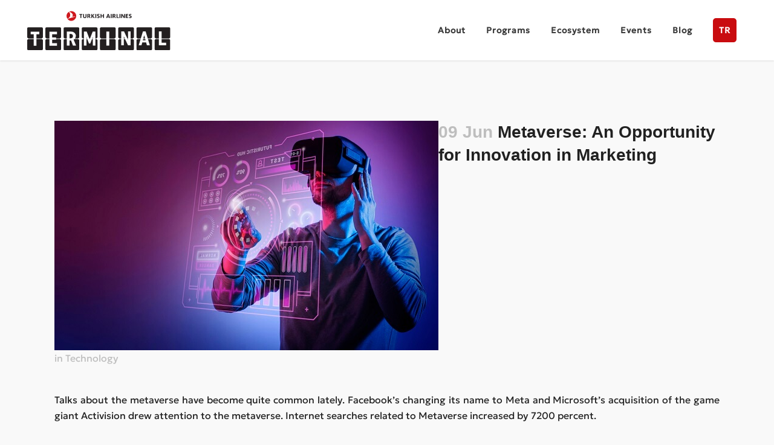

--- FILE ---
content_type: text/html; charset=UTF-8
request_url: https://terminal.turkishairlines.com/en/metaverse-an-opportunity-for-innovation-in-marketing/
body_size: 29824
content:
<!DOCTYPE html>
<html lang="en-US" prefix="og: http://ogp.me/ns# fb: http://ogp.me/ns/fb#">
<head>
	<meta charset="UTF-8" />
	
				<meta name="viewport" content="width=device-width,initial-scale=1,user-scalable=no">
		
            
                        <link rel="shortcut icon" type="image/x-icon" href="https://terminal.turkishairlines.com/wp-content/uploads/2020/03/favicon.ico">
            <link rel="apple-touch-icon" href="https://terminal.turkishairlines.com/wp-content/uploads/2020/03/favicon.ico"/>
        
	<link rel="profile" href="http://gmpg.org/xfn/11" />
	<link rel="pingback" href="https://terminal.turkishairlines.com/xmlrpc.php" />

	<title>Turkish Airlines | Metaverse: An Opportunity for Innovation in Marketing</title>
<meta name='robots' content='max-image-preview:large' />
	<style>img:is([sizes="auto" i], [sizes^="auto," i]) { contain-intrinsic-size: 3000px 1500px }</style>
	<link rel="alternate" href="https://terminal.turkishairlines.com/metaverse-pazarlamada-inovasyon-icin-bir-firsat/" hreflang="tr" />
<link rel="alternate" href="https://terminal.turkishairlines.com/en/metaverse-an-opportunity-for-innovation-in-marketing/" hreflang="en" />
<link rel='dns-prefetch' href='//kit.fontawesome.com' />
<link rel="alternate" type="application/rss+xml" title="Turkish Airlines &raquo; Feed" href="https://terminal.turkishairlines.com/en/feed/" />
<link rel="alternate" type="application/rss+xml" title="Turkish Airlines &raquo; Comments Feed" href="https://terminal.turkishairlines.com/en/comments/feed/" />
<link rel="alternate" type="application/rss+xml" title="Turkish Airlines &raquo; Metaverse: An Opportunity for Innovation in Marketing Comments Feed" href="https://terminal.turkishairlines.com/en/metaverse-an-opportunity-for-innovation-in-marketing/feed/" />
<script type="text/javascript">
/* <![CDATA[ */
window._wpemojiSettings = {"baseUrl":"https:\/\/s.w.org\/images\/core\/emoji\/16.0.1\/72x72\/","ext":".png","svgUrl":"https:\/\/s.w.org\/images\/core\/emoji\/16.0.1\/svg\/","svgExt":".svg","source":{"concatemoji":"https:\/\/terminal.turkishairlines.com\/wp-includes\/js\/wp-emoji-release.min.js?ver=6.8.3"}};
/*! This file is auto-generated */
!function(s,n){var o,i,e;function c(e){try{var t={supportTests:e,timestamp:(new Date).valueOf()};sessionStorage.setItem(o,JSON.stringify(t))}catch(e){}}function p(e,t,n){e.clearRect(0,0,e.canvas.width,e.canvas.height),e.fillText(t,0,0);var t=new Uint32Array(e.getImageData(0,0,e.canvas.width,e.canvas.height).data),a=(e.clearRect(0,0,e.canvas.width,e.canvas.height),e.fillText(n,0,0),new Uint32Array(e.getImageData(0,0,e.canvas.width,e.canvas.height).data));return t.every(function(e,t){return e===a[t]})}function u(e,t){e.clearRect(0,0,e.canvas.width,e.canvas.height),e.fillText(t,0,0);for(var n=e.getImageData(16,16,1,1),a=0;a<n.data.length;a++)if(0!==n.data[a])return!1;return!0}function f(e,t,n,a){switch(t){case"flag":return n(e,"\ud83c\udff3\ufe0f\u200d\u26a7\ufe0f","\ud83c\udff3\ufe0f\u200b\u26a7\ufe0f")?!1:!n(e,"\ud83c\udde8\ud83c\uddf6","\ud83c\udde8\u200b\ud83c\uddf6")&&!n(e,"\ud83c\udff4\udb40\udc67\udb40\udc62\udb40\udc65\udb40\udc6e\udb40\udc67\udb40\udc7f","\ud83c\udff4\u200b\udb40\udc67\u200b\udb40\udc62\u200b\udb40\udc65\u200b\udb40\udc6e\u200b\udb40\udc67\u200b\udb40\udc7f");case"emoji":return!a(e,"\ud83e\udedf")}return!1}function g(e,t,n,a){var r="undefined"!=typeof WorkerGlobalScope&&self instanceof WorkerGlobalScope?new OffscreenCanvas(300,150):s.createElement("canvas"),o=r.getContext("2d",{willReadFrequently:!0}),i=(o.textBaseline="top",o.font="600 32px Arial",{});return e.forEach(function(e){i[e]=t(o,e,n,a)}),i}function t(e){var t=s.createElement("script");t.src=e,t.defer=!0,s.head.appendChild(t)}"undefined"!=typeof Promise&&(o="wpEmojiSettingsSupports",i=["flag","emoji"],n.supports={everything:!0,everythingExceptFlag:!0},e=new Promise(function(e){s.addEventListener("DOMContentLoaded",e,{once:!0})}),new Promise(function(t){var n=function(){try{var e=JSON.parse(sessionStorage.getItem(o));if("object"==typeof e&&"number"==typeof e.timestamp&&(new Date).valueOf()<e.timestamp+604800&&"object"==typeof e.supportTests)return e.supportTests}catch(e){}return null}();if(!n){if("undefined"!=typeof Worker&&"undefined"!=typeof OffscreenCanvas&&"undefined"!=typeof URL&&URL.createObjectURL&&"undefined"!=typeof Blob)try{var e="postMessage("+g.toString()+"("+[JSON.stringify(i),f.toString(),p.toString(),u.toString()].join(",")+"));",a=new Blob([e],{type:"text/javascript"}),r=new Worker(URL.createObjectURL(a),{name:"wpTestEmojiSupports"});return void(r.onmessage=function(e){c(n=e.data),r.terminate(),t(n)})}catch(e){}c(n=g(i,f,p,u))}t(n)}).then(function(e){for(var t in e)n.supports[t]=e[t],n.supports.everything=n.supports.everything&&n.supports[t],"flag"!==t&&(n.supports.everythingExceptFlag=n.supports.everythingExceptFlag&&n.supports[t]);n.supports.everythingExceptFlag=n.supports.everythingExceptFlag&&!n.supports.flag,n.DOMReady=!1,n.readyCallback=function(){n.DOMReady=!0}}).then(function(){return e}).then(function(){var e;n.supports.everything||(n.readyCallback(),(e=n.source||{}).concatemoji?t(e.concatemoji):e.wpemoji&&e.twemoji&&(t(e.twemoji),t(e.wpemoji)))}))}((window,document),window._wpemojiSettings);
/* ]]> */
</script>
<style id='wp-emoji-styles-inline-css' type='text/css'>

	img.wp-smiley, img.emoji {
		display: inline !important;
		border: none !important;
		box-shadow: none !important;
		height: 1em !important;
		width: 1em !important;
		margin: 0 0.07em !important;
		vertical-align: -0.1em !important;
		background: none !important;
		padding: 0 !important;
	}
</style>
<link rel='stylesheet' id='wp-block-library-css' href='https://terminal.turkishairlines.com/wp-includes/css/dist/block-library/style.min.css?ver=6.8.3' type='text/css' media='all' />
<style id='classic-theme-styles-inline-css' type='text/css'>
/*! This file is auto-generated */
.wp-block-button__link{color:#fff;background-color:#32373c;border-radius:9999px;box-shadow:none;text-decoration:none;padding:calc(.667em + 2px) calc(1.333em + 2px);font-size:1.125em}.wp-block-file__button{background:#32373c;color:#fff;text-decoration:none}
</style>
<style id='font-awesome-svg-styles-default-inline-css' type='text/css'>
.svg-inline--fa {
  display: inline-block;
  height: 1em;
  overflow: visible;
  vertical-align: -.125em;
}
</style>
<link rel='stylesheet' id='font-awesome-svg-styles-css' href='https://terminal.turkishairlines.com/wp-content/uploads/font-awesome/v5.15.4/css/svg-with-js.css' type='text/css' media='all' />
<style id='font-awesome-svg-styles-inline-css' type='text/css'>
   .wp-block-font-awesome-icon svg::before,
   .wp-rich-text-font-awesome-icon svg::before {content: unset;}
</style>
<style id='global-styles-inline-css' type='text/css'>
:root{--wp--preset--aspect-ratio--square: 1;--wp--preset--aspect-ratio--4-3: 4/3;--wp--preset--aspect-ratio--3-4: 3/4;--wp--preset--aspect-ratio--3-2: 3/2;--wp--preset--aspect-ratio--2-3: 2/3;--wp--preset--aspect-ratio--16-9: 16/9;--wp--preset--aspect-ratio--9-16: 9/16;--wp--preset--color--black: #000000;--wp--preset--color--cyan-bluish-gray: #abb8c3;--wp--preset--color--white: #ffffff;--wp--preset--color--pale-pink: #f78da7;--wp--preset--color--vivid-red: #cf2e2e;--wp--preset--color--luminous-vivid-orange: #ff6900;--wp--preset--color--luminous-vivid-amber: #fcb900;--wp--preset--color--light-green-cyan: #7bdcb5;--wp--preset--color--vivid-green-cyan: #00d084;--wp--preset--color--pale-cyan-blue: #8ed1fc;--wp--preset--color--vivid-cyan-blue: #0693e3;--wp--preset--color--vivid-purple: #9b51e0;--wp--preset--gradient--vivid-cyan-blue-to-vivid-purple: linear-gradient(135deg,rgba(6,147,227,1) 0%,rgb(155,81,224) 100%);--wp--preset--gradient--light-green-cyan-to-vivid-green-cyan: linear-gradient(135deg,rgb(122,220,180) 0%,rgb(0,208,130) 100%);--wp--preset--gradient--luminous-vivid-amber-to-luminous-vivid-orange: linear-gradient(135deg,rgba(252,185,0,1) 0%,rgba(255,105,0,1) 100%);--wp--preset--gradient--luminous-vivid-orange-to-vivid-red: linear-gradient(135deg,rgba(255,105,0,1) 0%,rgb(207,46,46) 100%);--wp--preset--gradient--very-light-gray-to-cyan-bluish-gray: linear-gradient(135deg,rgb(238,238,238) 0%,rgb(169,184,195) 100%);--wp--preset--gradient--cool-to-warm-spectrum: linear-gradient(135deg,rgb(74,234,220) 0%,rgb(151,120,209) 20%,rgb(207,42,186) 40%,rgb(238,44,130) 60%,rgb(251,105,98) 80%,rgb(254,248,76) 100%);--wp--preset--gradient--blush-light-purple: linear-gradient(135deg,rgb(255,206,236) 0%,rgb(152,150,240) 100%);--wp--preset--gradient--blush-bordeaux: linear-gradient(135deg,rgb(254,205,165) 0%,rgb(254,45,45) 50%,rgb(107,0,62) 100%);--wp--preset--gradient--luminous-dusk: linear-gradient(135deg,rgb(255,203,112) 0%,rgb(199,81,192) 50%,rgb(65,88,208) 100%);--wp--preset--gradient--pale-ocean: linear-gradient(135deg,rgb(255,245,203) 0%,rgb(182,227,212) 50%,rgb(51,167,181) 100%);--wp--preset--gradient--electric-grass: linear-gradient(135deg,rgb(202,248,128) 0%,rgb(113,206,126) 100%);--wp--preset--gradient--midnight: linear-gradient(135deg,rgb(2,3,129) 0%,rgb(40,116,252) 100%);--wp--preset--font-size--small: 13px;--wp--preset--font-size--medium: 20px;--wp--preset--font-size--large: 36px;--wp--preset--font-size--x-large: 42px;--wp--preset--spacing--20: 0.44rem;--wp--preset--spacing--30: 0.67rem;--wp--preset--spacing--40: 1rem;--wp--preset--spacing--50: 1.5rem;--wp--preset--spacing--60: 2.25rem;--wp--preset--spacing--70: 3.38rem;--wp--preset--spacing--80: 5.06rem;--wp--preset--shadow--natural: 6px 6px 9px rgba(0, 0, 0, 0.2);--wp--preset--shadow--deep: 12px 12px 50px rgba(0, 0, 0, 0.4);--wp--preset--shadow--sharp: 6px 6px 0px rgba(0, 0, 0, 0.2);--wp--preset--shadow--outlined: 6px 6px 0px -3px rgba(255, 255, 255, 1), 6px 6px rgba(0, 0, 0, 1);--wp--preset--shadow--crisp: 6px 6px 0px rgba(0, 0, 0, 1);}:where(.is-layout-flex){gap: 0.5em;}:where(.is-layout-grid){gap: 0.5em;}body .is-layout-flex{display: flex;}.is-layout-flex{flex-wrap: wrap;align-items: center;}.is-layout-flex > :is(*, div){margin: 0;}body .is-layout-grid{display: grid;}.is-layout-grid > :is(*, div){margin: 0;}:where(.wp-block-columns.is-layout-flex){gap: 2em;}:where(.wp-block-columns.is-layout-grid){gap: 2em;}:where(.wp-block-post-template.is-layout-flex){gap: 1.25em;}:where(.wp-block-post-template.is-layout-grid){gap: 1.25em;}.has-black-color{color: var(--wp--preset--color--black) !important;}.has-cyan-bluish-gray-color{color: var(--wp--preset--color--cyan-bluish-gray) !important;}.has-white-color{color: var(--wp--preset--color--white) !important;}.has-pale-pink-color{color: var(--wp--preset--color--pale-pink) !important;}.has-vivid-red-color{color: var(--wp--preset--color--vivid-red) !important;}.has-luminous-vivid-orange-color{color: var(--wp--preset--color--luminous-vivid-orange) !important;}.has-luminous-vivid-amber-color{color: var(--wp--preset--color--luminous-vivid-amber) !important;}.has-light-green-cyan-color{color: var(--wp--preset--color--light-green-cyan) !important;}.has-vivid-green-cyan-color{color: var(--wp--preset--color--vivid-green-cyan) !important;}.has-pale-cyan-blue-color{color: var(--wp--preset--color--pale-cyan-blue) !important;}.has-vivid-cyan-blue-color{color: var(--wp--preset--color--vivid-cyan-blue) !important;}.has-vivid-purple-color{color: var(--wp--preset--color--vivid-purple) !important;}.has-black-background-color{background-color: var(--wp--preset--color--black) !important;}.has-cyan-bluish-gray-background-color{background-color: var(--wp--preset--color--cyan-bluish-gray) !important;}.has-white-background-color{background-color: var(--wp--preset--color--white) !important;}.has-pale-pink-background-color{background-color: var(--wp--preset--color--pale-pink) !important;}.has-vivid-red-background-color{background-color: var(--wp--preset--color--vivid-red) !important;}.has-luminous-vivid-orange-background-color{background-color: var(--wp--preset--color--luminous-vivid-orange) !important;}.has-luminous-vivid-amber-background-color{background-color: var(--wp--preset--color--luminous-vivid-amber) !important;}.has-light-green-cyan-background-color{background-color: var(--wp--preset--color--light-green-cyan) !important;}.has-vivid-green-cyan-background-color{background-color: var(--wp--preset--color--vivid-green-cyan) !important;}.has-pale-cyan-blue-background-color{background-color: var(--wp--preset--color--pale-cyan-blue) !important;}.has-vivid-cyan-blue-background-color{background-color: var(--wp--preset--color--vivid-cyan-blue) !important;}.has-vivid-purple-background-color{background-color: var(--wp--preset--color--vivid-purple) !important;}.has-black-border-color{border-color: var(--wp--preset--color--black) !important;}.has-cyan-bluish-gray-border-color{border-color: var(--wp--preset--color--cyan-bluish-gray) !important;}.has-white-border-color{border-color: var(--wp--preset--color--white) !important;}.has-pale-pink-border-color{border-color: var(--wp--preset--color--pale-pink) !important;}.has-vivid-red-border-color{border-color: var(--wp--preset--color--vivid-red) !important;}.has-luminous-vivid-orange-border-color{border-color: var(--wp--preset--color--luminous-vivid-orange) !important;}.has-luminous-vivid-amber-border-color{border-color: var(--wp--preset--color--luminous-vivid-amber) !important;}.has-light-green-cyan-border-color{border-color: var(--wp--preset--color--light-green-cyan) !important;}.has-vivid-green-cyan-border-color{border-color: var(--wp--preset--color--vivid-green-cyan) !important;}.has-pale-cyan-blue-border-color{border-color: var(--wp--preset--color--pale-cyan-blue) !important;}.has-vivid-cyan-blue-border-color{border-color: var(--wp--preset--color--vivid-cyan-blue) !important;}.has-vivid-purple-border-color{border-color: var(--wp--preset--color--vivid-purple) !important;}.has-vivid-cyan-blue-to-vivid-purple-gradient-background{background: var(--wp--preset--gradient--vivid-cyan-blue-to-vivid-purple) !important;}.has-light-green-cyan-to-vivid-green-cyan-gradient-background{background: var(--wp--preset--gradient--light-green-cyan-to-vivid-green-cyan) !important;}.has-luminous-vivid-amber-to-luminous-vivid-orange-gradient-background{background: var(--wp--preset--gradient--luminous-vivid-amber-to-luminous-vivid-orange) !important;}.has-luminous-vivid-orange-to-vivid-red-gradient-background{background: var(--wp--preset--gradient--luminous-vivid-orange-to-vivid-red) !important;}.has-very-light-gray-to-cyan-bluish-gray-gradient-background{background: var(--wp--preset--gradient--very-light-gray-to-cyan-bluish-gray) !important;}.has-cool-to-warm-spectrum-gradient-background{background: var(--wp--preset--gradient--cool-to-warm-spectrum) !important;}.has-blush-light-purple-gradient-background{background: var(--wp--preset--gradient--blush-light-purple) !important;}.has-blush-bordeaux-gradient-background{background: var(--wp--preset--gradient--blush-bordeaux) !important;}.has-luminous-dusk-gradient-background{background: var(--wp--preset--gradient--luminous-dusk) !important;}.has-pale-ocean-gradient-background{background: var(--wp--preset--gradient--pale-ocean) !important;}.has-electric-grass-gradient-background{background: var(--wp--preset--gradient--electric-grass) !important;}.has-midnight-gradient-background{background: var(--wp--preset--gradient--midnight) !important;}.has-small-font-size{font-size: var(--wp--preset--font-size--small) !important;}.has-medium-font-size{font-size: var(--wp--preset--font-size--medium) !important;}.has-large-font-size{font-size: var(--wp--preset--font-size--large) !important;}.has-x-large-font-size{font-size: var(--wp--preset--font-size--x-large) !important;}
:where(.wp-block-post-template.is-layout-flex){gap: 1.25em;}:where(.wp-block-post-template.is-layout-grid){gap: 1.25em;}
:where(.wp-block-columns.is-layout-flex){gap: 2em;}:where(.wp-block-columns.is-layout-grid){gap: 2em;}
:root :where(.wp-block-pullquote){font-size: 1.5em;line-height: 1.6;}
</style>
<link rel='stylesheet' id='contact-form-7-css' href='https://terminal.turkishairlines.com/wp-content/plugins/contact-form-7/includes/css/styles.css?ver=6.0.6' type='text/css' media='all' />
<link rel='stylesheet' id='mediaelement-css' href='https://terminal.turkishairlines.com/wp-includes/js/mediaelement/mediaelementplayer-legacy.min.css?ver=4.2.17' type='text/css' media='all' />
<link rel='stylesheet' id='wp-mediaelement-css' href='https://terminal.turkishairlines.com/wp-includes/js/mediaelement/wp-mediaelement.min.css?ver=6.8.3' type='text/css' media='all' />
<link rel='stylesheet' id='bridge-default-style-css' href='https://terminal.turkishairlines.com/wp-content/themes/bridge/style.css?ver=6.8.3' type='text/css' media='all' />
<link rel='stylesheet' id='bridge-qode-font_awesome-css' href='https://terminal.turkishairlines.com/wp-content/themes/bridge/css/font-awesome/css/font-awesome.min.css?ver=6.8.3' type='text/css' media='all' />
<link rel='stylesheet' id='bridge-qode-font_elegant-css' href='https://terminal.turkishairlines.com/wp-content/themes/bridge/css/elegant-icons/style.min.css?ver=6.8.3' type='text/css' media='all' />
<link rel='stylesheet' id='bridge-qode-linea_icons-css' href='https://terminal.turkishairlines.com/wp-content/themes/bridge/css/linea-icons/style.css?ver=6.8.3' type='text/css' media='all' />
<link rel='stylesheet' id='bridge-qode-dripicons-css' href='https://terminal.turkishairlines.com/wp-content/themes/bridge/css/dripicons/dripicons.css?ver=6.8.3' type='text/css' media='all' />
<link rel='stylesheet' id='bridge-qode-kiko-css' href='https://terminal.turkishairlines.com/wp-content/themes/bridge/css/kiko/kiko-all.css?ver=6.8.3' type='text/css' media='all' />
<link rel='stylesheet' id='bridge-stylesheet-css' href='https://terminal.turkishairlines.com/wp-content/themes/bridge/css/stylesheet.min.css?ver=6.8.3' type='text/css' media='all' />
<style id='bridge-stylesheet-inline-css' type='text/css'>
   .postid-9670.disabled_footer_top .footer_top_holder, .postid-9670.disabled_footer_bottom .footer_bottom_holder { display: none;}


</style>
<link rel='stylesheet' id='bridge-print-css' href='https://terminal.turkishairlines.com/wp-content/themes/bridge/css/print.css?ver=6.8.3' type='text/css' media='all' />
<link rel='stylesheet' id='bridge-style-dynamic-css' href='https://terminal.turkishairlines.com/wp-content/themes/bridge/css/style_dynamic.css?ver=1743073505' type='text/css' media='all' />
<link rel='stylesheet' id='bridge-responsive-css' href='https://terminal.turkishairlines.com/wp-content/themes/bridge/css/responsive.min.css?ver=6.8.3' type='text/css' media='all' />
<link rel='stylesheet' id='bridge-style-dynamic-responsive-css' href='https://terminal.turkishairlines.com/wp-content/themes/bridge/css/style_dynamic_responsive.css?ver=1743073505' type='text/css' media='all' />
<style id='bridge-style-dynamic-responsive-inline-css' type='text/css'>
/* Main CSS Code */
div#ui-datepicker-div { z-index:1000!important; }

#mentor-list-custom-button-wrapper {
  text-align: center!important;
}

@media (min-width: 480px) {
.rs-forceoverflow, .rs-forceoverflow rs-module-wrap, .rs-forceoverflow rs-module, .rs-forceoverflow rs-slides, .rs-forceoverflow rs-slide {
  overflow: hidden!important;
}


 .archive .qode-news-holder.qode-nl-normal-space .qode-news-item {
    width: 420px!important;
    margin-right: 20px!important;
  }
}

.footer_top {
  font-weight: 400!important;
}

@media (max-width: 767px) {
    .footer_top  #custom_html-8 .textwidget.custom-html-widget {
        display: flex;
        flex-direction: column;
        justify-content: center;
        align-items: center;
    } 

    .footer_top  #custom_html-8 p {
    text-align: center!important;
    }

    .footer_top .column_inner>div:not(.qode_separator_widget) {
        margin: 0 0 25px!important;
    }

    body > div.wrapper > div > footer > div > div.footer_top_holder > div.footer_top {
        padding: 70px 0 70px;
        /* height: 460px; */
      }

      #block-4 > figure > img {
        margin: 0 auto;
      }

      #custom_html-5,
      #custom_html-7 {
        text-align: center !important;
      }
}

.footer_bottom_holder {
  font-weight: 400!important;
}



  body.page-id-2423 .q_slider_inner rs-sbg {
   background-image: url(https://terminal.turkishairlines.com/wp-content/uploads/2020/05/projects_main_img.png)!important;
   height: 500px !important;
   background-size: cover !important;
  }

.ajax_loader .ajax_loader_2 img {
  width: 400px!important;
}

.page-id-2271  .wpcf7 form.wpcf7-form p {
  position: relative;
    display: inline-block;
    margin-bottom: 0;
}

.page-id-2281  .wpcf7 form.wpcf7-form p {
  position: relative;
    display: inline-block;
    margin-bottom: 0;
}

.page-id-2279  .wpcf7 form.wpcf7-form p {
  position: relative;
    display: inline-block;
    margin-bottom: 0;
}

.page-id-2271 .vc_row.wpb_row.section.vc_row-fluid .vc_custom_1586689424605 .wpb_wrapper, .card-container, .card, .front, .back {
    width: 100%!important;
}

.page-id-2271 .parallax_section_holder h1.highlight {
  font-size: 52px!important;
}

.tag-48 .qode-news-item.qode-layout1-item {
  margin-right: 30px!important;
}

.wpcf7-form-control.wpcf7-submit {
  line-height: 39px!important;
  height: auto!important;
}

header:not(.with_hover_bg_color) nav.main_menu>ul>li>a>span:not(.plus), nav.vertical_menu>ul>li>a>span:not(.plus) {
   line-height: 20px!important;
}

.vc_row.wpb_row.section.vc_row-fluid.vc_inner.vc_custom_1591451068699.grid_section {
  display: none;
}

.page-id-148 .content_inner .title.title_size_large.position_center.has_background {
  background-size: cover!important;
}

.page-id-2275 .content_inner .title.title_size_large.position_center.has_background {
  background-size: cover!important;
}

.page-id-199 .content_inner .title.title_size_large.position_center.has_background {
  background-size: cover!important;
}

.page-id-2281 .content_inner .title.title_size_large.position_center.has_background {
  background-size: cover!important;
}

.page-id-5 .parallax_section_holder {
  background-size: cover!important;
}

.page-id-2271 .parallax_section_holder {
  background-size: cover!important;
}

.q_logo a {
  display: block;
  visibility: hidden;
  height: 65px !important;
  width: 238px;
}

nav.mobile_menu ul li:last-child {
  border: 0!important;
  padding-bottom: 35px;
}

nav.mobile_menu ul li a, nav.mobile_menu ul li h3 {
  color: #212121;
  font-family: 'Geologica', sans-serif;
  font-size: 16px;
  padding: 35px 0 0 0;
}

nav.mobile_menu {
  float: left;
  top: 0px;
  text-align: left;
  overflow: hidden;
  z-index: 100;
  margin-left: -15px !important;
  padding-left: 15px;
}

nav.mobile_menu ul li, nav.mobile_menu ul li ul li {
  border-bottom: none;
}

header:not(.with_hover_bg_color) nav.main_menu>ul>li:hover>a {
  opacity: 1!important;
}

header.light .q_logo img.light {
  opacity: 0;
}

.header_bottom {
  padding: 0 45px;
  background-color: #fff;
  -webkit-transition: all .2s ease 0s;
  -moz-transition: all .2s ease 0s;
  -o-transition: all .2s ease 0s;
  transition: all .2s ease 0s;
  box-shadow: 0 1px 3px rgba(0, 0, 0, .11);
}

nav.main_menu ul li.active a {
  color: #000000;
  font-family: 'Geologica Bold';
}

#nav-menu-item-2270-en > a > span:nth-child(2) {
  background-color: #C90C0F;
  padding: 10px;
  border-radius: 5px;
  color: #ffffff;
  transition: 0.5s;
display: inline;
}

#nav-menu-item-2270-en > a > span:nth-child(2):hover {
  background-color: #EA0E12;
}

#nav-menu-item-2270-en > a > span:nth-child(2) > span {
  display: none;
}

#nav-menu-item-2303-tr > a > span:nth-child(2) {
  background-color: #C90C0F;
  padding: 10px;
  border-radius: 5px;
  color: #ffffff;
  transition: 0.5s;
}

#nav-menu-item-2303-tr > a > span:nth-child(2):hover {
  background-color: #EA0E12;
}

#nav-menu-item-2303-tr > a > span:nth-child(2) > span {
  display: none;
}

.drop_down .second .inner>ul, li.narrow .second .inner ul {
    display: inline-block;
    position: relative;
    background-color: #ffffff;
    border-radius: 0px 0px 5px 5px;
    box-shadow: 0 1px 3px rgba(0,0,0,.11);
}

.drop_down .narrow .second .inner ul li a {
    padding: 15px;
    color: #212121;
}

li.narrow .second .inner ul {
    padding: 10px 0px 20px;
}

.drop_down .narrow .second .inner ul li {
    padding: 0px;
    width: 270px;
}

.drop_down .narrow .second .inner ul li a {
    padding: 15px;
    color: #212121;
    font-family: 'Geologica', sans-serif;
    font-size: 14px;
    text-transform: none;
}

.drop_down .second .inner ul li.sub ul li a:hover, .drop_down .second .inner>ul>li>a>span:hover {
    color: #212121;
    border-bottom: 2px solid #C90C0F;
    padding-bottom: 5px;
}

.footer_bottom p a:hover {
  text-decoration: underline;
}

.footer_top {
  padding: 100px 0 100px;
}

.footer_top .four_columns .column2 .column_inner>div,
    .footer_top .three_columns .column2 .column_inner>div,
    .footer_top .two_columns_50_50 .column2 .column_inner>div {
  margin: 0 0 0 195px;
}

.footer_top a:not(.qbutton):hover {
  text-decoration: underline;
}

body.home header .header_bottom {
  box-shadow: none;
}

#back_to_top > span {
  border: none !important;
  background-color: rgba(255, 255, 255, 1) !important;
  border-radius: 10px !important;
  height: 60px !important;
  line-height: 60px !important;
  width: 60px !important;
  box-shadow: 0 0 50px 0 rgba(0, 0, 0, 0.07) !important;
}

#back_to_top span i,
    #back_to_top span span {
  font-size: 24px !important;
  font-weight: 400;
  font-family: "Font Awesome 5 Pro" !important;
}

.fa-stack {
  display: inline-block !important;
  height: 2.5em !important;
  line-height: 2.5em !important;
  position: relative !important;
  vertical-align: middle !important;
  width: 2.5em !important;
}

.breadcrumb,
    .breadcrumb .delimiter,
    .breadcrumb a {
  color: #9E9EA7 !important;
  font-size: 16px;
}

.page_not_found p {
  margin: 15px 0 35px;
  padding: 0px 170px;
}

.qbutton {
  padding: 10px 50px 10px 50px !important;
  display: inline-flex;
  align-items: center;
  border: none;
  font-size: 16px;
  transition: 0.5s;
}

.qbutton .qode_button_icon_element,
    .qbutton i {
  margin: 0 0 0 10px;
  font-size: 16px;
}

.qbutton.small {
  padding: 0 20px 0 20px !important;
  font-weight: normal;
}

.red_button {
  padding: 10px 50px 10px 50px !important;
  display: inline-flex;
  align-items: center;
  border: 3px solid #C90C0F;
  border-radius: 10px;
  font-size: 16px;
  background-color: #C90C0F;
  color: #ffffff !important;
  transition: 0.5s;
}

.red_button:hover {
  padding: 10px 50px 10px 50px !important;
  display: inline-flex;
  align-items: center;
  border: 3px solid #EA0E12;
  border-radius: 10px;
  font-size: 16px;
  background-color: #EA0E12;
  color: #ffffff !important;
}

.red_border_button {
  padding: 10px 50px 10px 50px !important;
  border: 3px solid #C90C0F;
  border-radius: 10px;
  font-size: 16px;
  background-color: transparent;
  color: #C90C0F;
  bottom: 0px;
  left: 15px;
  transition: 0.5s;
}

.red_border_button_portfolio {
  padding: 10px 50px 10px 50px !important;
  border: 3px solid #C90C0F;
  border-radius: 10px;
  font-size: 16px;
  background-color: transparent;
  color: #C90C0F;
  bottom: 0px;
  position: absolute;
}

.red_border_button:hover {
  border: 3px solid #C90C0F !important;
  font-size: 16px;
  background-color: #C90C0F;
  color: #ffffff;
  transition: 0.5s;
}

.red_border_button_portfolio:hover {
  border: 3px solid #C90C0F !important;
  font-size: 16px;
  background-color: #C90C0F;
  color: #ffffff;
}

a.news_button {
  padding: 10px 0px !important;
  text-align: center;
  border: 3px solid #C90C0F;
  border-radius: 10px;
  font-size: 16px;
  background-color: #C90C0F;
  color: #ffffff !important;
  display: block;
}

.load_more a {
  padding: 10px 50px 10px 50px !important;
  display: inline-flex;
  align-items: center;
  border: 3px solid #C90C0F;
  border-radius: 10px;
  font-size: 16px;
  background-color: #C90C0F;
  color: #ffffff !important;
  transition: 0.5s;
}

.load_more a:hover {
  padding: 10px 50px 10px 50px !important;
  display: inline-flex;
  align-items: center;
  border: 3px solid #EA0E12;
  border-radius: 10px;
  font-size: 16px;
  background-color: #EA0E12;
  color: #ffffff !important;
}

.cool-link {
  display: inline-block;
  color: #c90c10;
  text-decoration: none;
}

.cool-link::after {
  content: '';
  display: block;
  width: 0;
  height: 2px;
  background: #c90c10;
  transition: width .3s;
}

.cool-link:hover::after {
  width: 100%;
  //transition: width .3s;
}

.cool-link-title {
  display: inline-block;
  color: #212121;
  text-decoration: none;
}

.cool-link-title::after {
  content: '';
  display: block;
  width: 0;
  height: 2px;
  background: #212121;
  transition: width .3s;
}

.cool-link-title:hover::after {
  width: 100%;
  //transition: width .3s;
}

h1.highlight {
  color: #000000;
  background-color: #ffffff;
  font-size: 60px;
  line-height: 85px;
  padding-left: 15px;
  padding-right: 15px;
  display: inline-block;
}

h2.highlight {
  color: #000000;
  background-color: #ffffff;
  font-size: 36px;
  font-family: "Geologica";
  line-height: 45px;
  padding-left: 15px;
  padding-right: 15px;
  margin-top: 10px;
  display: inline-block;
}

p a:hover {
  text-decoration: underline;
}

body > div.wrapper > div > div > div > div.full_width > div > section:nth-child(4) > div > div > div {
  float: right;
}


.qode_portfolio_related .projects_holder article:hover span.text_holder, .projects_holder article:hover .image_holder.portfolio_jg_image_link+span.text_holder {
  display: none;
}

.blog_holder article .post_text .post_text_inner {
  padding: 0px;
}

.blog_holder article .post_text h2 .date {
  color: #bebebe!important;
}

.cst_post_text {
  width: 665px!important;
  float: right;
  height: 380px;
  padding: 0px 0px 0px 50px;
  box-sizing: border-box;
}

span.dots {
  display: none;
}

.blog_like {
  display: none;
}

.blog_share.qode_share {
  display: block;
  margin-top: 30px;
}

span.time {
  display: none;
}

span.post_author {
  display: none;
}

.single_tags .tags_text a {
  border-radius: 5px;
  background-color: #F3F3F3;
  display: inline-block;
  padding: 10px 20px;
  letter-spacing: 0px;
  font-size: 14px;
  color: #9E9EA7;
  line-height: 16px;
  margin-right: 10px;
}

.single_tags {
    margin: 0 0 30px;
}

.qode-news-holder.news-card.qode-news-columns-1 .qode-news-item {
  border-radius: 10px;
  background-color: #ffffff;
  box-shadow: 0 0 50px 0 rgba(0, 0, 0, 0.07);
}

.qode-news-holder.news-card.qode-news-columns-2 .qode-news-item {
  border-radius: 10px;
  background-color: #ffffff;
  box-shadow: 0 0 50px 0 rgba(0, 0, 0, 0.07);
  width: 300px;
  margin: 0px 0px 30px 30px;
}

a.preview.qbutton.small.white:after {
  content: "\f0e1";
  font-family: 'Font Awesome 5 Brands';
  display: flex;
  align-items: center;
  justify-content: center;
  visibility: visible;
  font-size: 30px;
  font-weight: 400;
  text-align: center;
  margin-top: -90px;
  width: 150px;
  height: 150px;
}

a.preview.qbutton.small.white {
  visibility: hidden;
}

.qode_clients .qode_client_holder {
  margin-bottom: 35px;
  float: none;
  display: inline-flex;
}

.projects_holder article span.text_holder {
  background-color: rgba(21,21,21,0.5);
  border-radius: 50%;
}

a.lightbox.qbutton.small.white {
  display: none;
}

.qode_carousels .slides>li {
  width: 220px !important;
}

.qode_carousels {
  padding: 0;
  position: relative;
  display: block;
  zoom: 1;
  width: 220px !important;
  margin: 0px auto;
  overflow: hidden;
}

.caroufredsel-direction-nav a i, .flex-direction-nav a i {
  font-size: 24px;
  font-weight: 100;
  font-family: "revicons";
}

i.fa.fa-angle-left:before {
  content: '\e824';
}

i.fa.fa-angle-right:before {
  content: '\e825';
}

article.mix.portfolio_category_27.default.mix_all.show {
  background: none;
  box-shadow: none;
  padding: 0px;
  width: 20% !important;
  margin: 0px;
  height: auto !important;
  margin-bottom: 30px;
}

article.mix.portfolio_category_207.default.mix_all.show {
  background: none;
  box-shadow: none;
  padding: 0px;
  width: 20% !important;
  margin: 0px;
  height: auto !important;
  margin-bottom: 30px;
}

article.mix.portfolio_category_27.default.mix_all.show {
  transform: none;
}

article.mix.portfolio_category_207.default.mix_all.show {
  transform: none;
}

.projects_holder article .portfolio_description.text_align_center {
  text-align: center;
  background: none;
  width: auto !important;
}

.mentor-list .portfolio_link_class {
  display: none;
}

.mentor-list .caroufredsel_wrapper {
  height: 340px!important;
}

.mentor-list .portfolio_slides .item .image a {
  width: 200px;
  display: block;
  margin: 0 auto;
}

.portfolio_excerpt {
  font-size: 16px;
  margin-top: 20px;
  line-height: 24px;
}

article.mix.portfolio_category_27.default.mix_all.show>.image_holder {
    height: auto;
}

article.mix.portfolio_category_207.default.mix_all.show>.image_holder {
    height: auto;
}

.blog_single.blog_holder h1 {
  padding-bottom: 15px;
}

.portfolio_single p {
  display: block;
  text-align: justify !important;
}

.single-post .blog_single p {
  margin-bottom: 25px;
  margin-top: 25px;
  text-align: justify;
  font-family: 'Geologica';
}

.terminal_testimonials {
  background: #FFFFFF;
  box-shadow: 0 0 50px 0 rgba(0, 0, 0, 0.07);
  border-radius: 10px;
  padding: 15px;
  width: 420px !important;
  height: 490px !important;
  margin-right: 30px;
}

.terminal_testimonials:last-child {
  margin-right: 0px;
}

.terminal_testimonials .wpb_single_image .vc_single_image-wrapper.vc_box_rounded, .wpb_single_image .vc_single_image-wrapper.vc_box_rounded img {
  xheight: 220px !important;
}

.iob_projects {
  background: #FFFFFF;
  box-shadow: 0 0 50px 0 rgba(0, 0, 0, 0.07);
  border-radius: 10px;
  padding: 15px;
  width: 310px !important;
  height: 475px !important;
  margin-right: 20px;
}

.iob_projects:hover {
  transform: translateY(-10px);
  transition: 0.5s;
}

.iob_projects_right {
  background: #FFFFFF;
  box-shadow: 0 0 50px 0 rgba(0, 0, 0, 0.07);
  border-radius: 10px;
  padding: 15px;
  width: 310px !important;
  height: 475px !important;
}

.iob_projects_right:hover {
  transform: translateY(-10px);
  transition: 0.5s;
}

a.iob_projects_text_button {
  position: absolute;
  bottom: 15px;
  left: 0px;
  right: 0px;
  padding: 0px 15px 0px 15px;
  color: #C90C10;
  font-family: 'Geologica Medium';
  font-size: 16px;
}

a.iob_projects_text_button:hover {
  color: #C90C10;
}

a.iob_projects_text_button:after {
  content: '\f178';
  font-family: "Font Awesome 5 Pro" !important;
  position: absolute;
  right: 15px;
  font-size: 24px;
  font-weight: 300;
  color: #C90C10;
}

body > div.wrapper > div > div > div > div.full_width > div > div.vc_row.wpb_row.section.vc_row-fluid.vc_custom_1586689776482 > div > div > div > div > div.vc_row.wpb_row.section.vc_row-fluid.vc_inner.vc_custom_1590052243588.grid_section > div > div > div > div {
  align-items: center;
    justify-content: center;
    display: inline-flex;
}

.projects_holder article .image_holder:hover .image img,
    .portfolio_slider .portfolio_slides li.item:hover img,
    .projects_holder article .image img,
    .portfolio_slider .portfolio_slides li.item img {
  -webkit-transform: scale(1);
  -moz-transform: scale(1);
  -ms-transform: scale(1);
  -o-transform: scale(1);
  transform: scale(1);
  -webkit-transition: none;
  -moz-transition: none;
  -ms-transition: none;
  -o-transition: none;
  transition: none;
}

.portfolio_navigation {
  display: none !important;
}

.project_category {
  display: none !important;
}

.mix.mix_all {
  width: 280px !important;
  height: 390px !important;
  padding: 15px;
  border-radius: 10px;
  background-color: #ffffff;
  box-shadow: 0 0 50px 0 rgba(0, 0, 0, 0.07);
}

.mix.mix_all:hover {
  width: 280px !important;
  height: 390px !important;
  padding: 15px;
  border-radius: 10px;
  background-color: #ffffff;
  box-shadow: 0 0 50px 0 rgba(0, 0, 0, 0.07);
  transform: translateY(-10px);
  transition: 0.5s;
}

.projects_holder article .portfolio_description {
  text-align: left;
  background-color: #fff;
  border-style: none;
  border-top: none!important;
  border-width: 1px;
  border-color: #fefefe;
}

.qode_portfolio_related {
  padding-bottom: 100px;
}

.projects_holder article {
  cursor: pointer;
}

.projects_holder article:hover span.text_holder, .projects_holder article:hover .image_holder.portfolio_jg_image_link+span.text_holder {
  opacity: 0;
  filter: alpha(opacity=100);
  border-radius: 50%;
}

a.portfolio_link_class {
  bottom: 25px;
  height: auto!important;
  padding: 0px 15px;
  font-family: 'Geologica Medium';
  color: #C90C10;
  font-size: 16px;
}

a.portfolio_link_class:after {
  content: '\f178';
  font-family: "Font Awesome 5 Pro" !important;
  position: absolute;
  right: 45px;
  font-size: 24px;
  font-weight: 300;
  color: #C90C10;
}

body.portfolio_page-template-default .title h1,
    .title.title_size_small h1 {
  display: none;
}

.qode_portfolio_related h4 {
  padding: 100px 0 70px;
  text-align: center;
  font-size: 36px;
  color: #212121;
}

.qode-layout1-item .qode-post-title {
  margin-top: 20px;
  margin-bottom: 15px;
  height: 50px;
  overflow: hidden;
  display: -webkit-box;
  -webkit-line-clamp: 2;
  -webkit-box-orient: vertical;
}

.qode-ni-content {
  text-align: left;
}

i.dripicons-alarm {
  display: none;
}

.qode-post-info-category {
  display: none !important;
}

.vtitle {
  border-left: 4px solid #C90C0F;
  height: 36px;
  padding-left: 15px;
  color: #212121;
  font-family: 'Geologica Bold', sans-serif;
  font-size: 36px;
  line-height: 40px;
  font-weight: 700;
}

.qode-news-holder .qode-post-info-date a {
  pointer-events: none;
}

h2,.h2, h2 a,body.qode-overridden-elementors-fonts .elementor-widget-heading h2.elementor-heading-title {
  color: #212121;
  font-family: 'Geologica Bold', sans-serif;
  font-size: 28px;
  font-weight: 700;
  letter-spacing: 0px;
  text-transform: none;
}

.qode-news-holder.news-cards.qode-news-columns-4 .qode-news-item {
  width: 310px !important;
  height: 380px !important;
  border-radius: 10px;
  background-color: #ffffff;
  box-shadow: 0 0 50px 0 rgba(0, 0, 0, 0.07);
  margin: 0px 20px 30px 0px !important;
}

.qode-news-holder.news-cards.qode-news-columns-4 .qode-news-item:hover {
  width: 310px !important;
  height: 380px !important;
  border-radius: 10px;
  background-color: #ffffff;
  box-shadow: 0 0 50px 0 rgba(0, 0, 0, 0.07);
  margin: 0px 20px 30px 0px !important;
  transform: translateY(-10px);
  transition: 0.5s;
}

.qode-news-holder.news-cards.qode-news-columns-4 .qode-news-item:nth-child(4n) {
  margin-right: 0px !important;
}

.qode-news-holder.news-cards.qode-news-columns-4 .qode-news-item:nth-child(4n) {
  margin-right: 0px !important;
}

.qode-news-holder.news-cards.qode-news-columns-4 .qode-news-item:nth-child(4n) {
  margin-right: 0px !important;
}

.qode-news-item.qode-layout1-item:hover {
  transform: translateY(-10px);
  transition: 0.5s;
  box-shadow: 0 0 50px 0 rgba(0, 0, 0, 0.07);
  border-radius: 10px;
}

.qode-news-holder a.qode-btn {
  display: none;
}

div.qode-news-holder.news-cards .qode-ni-content a.qode-btn {
  display: none;
  position: absolute;
  bottom: 15px;
  left: 0px;
  right: 0px;
  padding: 0px 15px 0px 15px;
}

div.qode-news-holder.news-cards .qode-ni-content a.qode-btn:after {
  content: '\f178';
  font-family: "Font Awesome 5 Pro" !important;
  position: absolute;
  right: 15px;
  font-size: 24px;
  font-weight: 300;
  color: #C90C10;
}

div.qode-news-holder.news-cards .qode-ni-content a.qode-btn {
  display: block;
}

.qode-news-holder a.qode-btn {
  display: none;
}

.qode-news-holder.qode-layout1.qode-news-pag-standard.qode-news-columns-3.qode-nl-normal-space.qode-center-alignment {
  padding-bottom: 100px;
}

.social_share_dropdown .inner_arrow {
  display: none;
}

.social_share_dropdown {
  visibility: visible;
  width: 100%;
}

.social_share_dropdown {
  position: relative;
}

.social_share_dropdown ul {
  display: inline-block;
  width: 100%;
  background-color: transparent;
}

.social_share_dropdown ul li {
  display: inline-block;
}

.social_share_dropdown ul li i {
  color: #212121;
  font-size: 20px;
  text-align: center;
  padding-right: 20px;
}

.social_share_dropdown {
  opacity: 1 !important;
}

.social_share_dropdown ul li:hover i {
  color: #C90C0F !important;
}

.custom-title-area {
  height: 380px;
  left: 35px;
}

.custom-title-area-news {
  height: 380px;
  left: 35px;
}

.qode-btn-text {
  font-family: 'Geologica Medium';
  color: #C90C10;
  font-size: 16px;
}

.post-button-position {
  position: absolute;
  bottom: 0px;
}

.card-container {
  display: inline-block;
  margin: 0 auto;
  perspective: 900px;
  text-align: center;
}

.card {
  position: relative;
  width: 400px;
  height: 360px;
  transition: all 1s ease;
  transform-style: preserve-3d;
}

.front {
  position: absolute;
  background: #ffffff;
  top: 0;
  left: 0;
  width: 400px;
  height: 360px;
  border-radius: 10px;
  border: 1px solid #DBDBDE;
  backface-visibility: hidden;
  -webkit-backface-visibility: hidden;
}

.back {
  position: absolute;
  background: #C90C0F;
  top: 0;
  left: 0;
  width: 400px;
  height: 360px;
  border-radius: 10px;
  color: white;
  box-shadow: 0 10px 50px 0 rgba(201, 12, 15, 0.35);
  backface-visibility: hidden;
  -webkit-backface-visibility: hidden;
}

.front {
  display: flex;
  align-items: center;
  justify-content: center;
  flex-direction: column;
}

.back {
  display: flex;
  align-items: center;
  justify-content: center;
  font-size: 18px;
}

.card-container:hover .card {
  transform: rotateY(180deg);
}

.back {
  transform: rotateY(180deg);
}

.justify-text {
  text-align: justify;
}

.qode-workflow .qode-workflow-item .qode-workflow-item-inner .qode-workflow-text .circle {
  box-sizing: border-box;
  background: #fff;
  border: 5px solid #c90c0f;
  border-radius: 50%;
  content: "";
  height: 40px;
  left: 50%;
  position: absolute;
  top: 25px;
  width: 40px;
  margin-left: -19px;
}

.qode-workflow .qode-workflow-item .qode-workflow-item-inner .qode-workflow-text .circle:after {
  content: "\f00c";
  font-family: "Font Awesome 5 Pro" !important;
  position: absolute;
  left: 0px;
  right: 0;
  top: 3px;
  bottom: 0;
  font-size: 20px;
  color: #c90c0f;
  font-weight: bold;
  display: flex;
  align-items: center;
  justify-content: center;
}

.qode-workflow .qode-workflow-item .qode-workflow-item-inner .qode-workflow-text span.circle:before {
  content: "\f86c";
  font-size: 30px;
  color: #c90c0f;
  font-family: "Font Awesome 5 Pro" !important;
  position: absolute;
  right: -40px;
  font-weight: bold;
  top: 5px;
}

.qode-workflow .qode-workflow-item .qode-workflow-item-inner.reverse .qode-workflow-text span.circle:before {
  left: -42px;
  right: inherit;
}

.qode-workflow .main-line {
  position: absolute;
  right: 50%;
  top: 85px;
  width: 5px;
  border-radius: 5px;
}

.qode-workflow .qode-workflow-item .qode-workflow-item-inner .qode-workflow-subtitle {
  margin-top: 0px;
  text-transform: none;
  font-size: 26px;
}

.qode-workflow .qode-workflow-item .qode-workflow-item-inner .qode-workflow-text p.text {
  margin-top: 5px;
  font-size: 22px;
  line-height: 32px;
}

.qode-workflow .qode-workflow-item:last-of-type .line {
  display: none;
}

.qode-workflow .qode-workflow-item .qode-workflow-item-inner .qode-workflow-image,
    .qode-workflow .qode-workflow-item .qode-workflow-item-inner .qode-workflow-text {
  float: right;
  margin: 0;
  width: 50%;
  -webkit-box-sizing: border-box;
  -moz-box-sizing: border-box;
  box-sizing: border-box;
}

.qode-workflow.qode-workflow-animate.qode-appeared .main-line {
  opacity: 1;
  height: 72%;
}

.red-box {
  border: 1px solid #DBDBDE;
  border-radius: 10px;
}

.red-box p {
  font-family: 'Geologica';
  text-align: justify;
}

.red-box:hover {
  background-color: #C90C0F;
  box-shadow: 0 10px 50px 0 rgba(201,12,15,0.35);
  transform: translateY(-10px);
  transition: 0.5s;
}

.red-box:hover .vtitle {
  color: #ffffff;
  border-left: 4px solid #ffffff;
}

.red-box:hover p {
  color: #ffffff;
}

.red-box:hover a {
  color: #ffffff;
  text-decoration: underline;
}

.red-box>.section_inner {
  width: 100% !important;
}

.stretched-link::after {
  position: absolute;
  top: 0;
  right: 0;
  bottom: 0;
  left: 0;
  z-index: 1;
  pointer-events: auto;
  content: "";
  background-color: rgba(0,0,0,0);
}

.qode_content_slider .flex-control-nav li a.flex-active {
    background-color: #c90c0f;
}

.qode_content_slider .flex-control-nav li a {
    overflow: hidden;
    border-radius: 50%;
    width: 16px;
    height: 16px;
    background-color: rgba(0, 0, 0, 0);
    box-shadow: inset 0 0 0 2px #c90c0f;
    -webkit-transition: background 0.3s ease;
    transition: background 0.3s ease;
    position: absolute;
}

.qode_content_slider .flex-control-nav li a:after {
    content: ' ';
    position: absolute;
    bottom: 0;
    height: 0;
    left: 0;
    width: 100%;
    background-color: #c90c0f;
    box-shadow: 0 0 1px #c90c0f;
    -webkit-transition: height 0.3s ease;
    transition: height 0.3s ease;
}

.qode_content_slider .flex-control-nav li a.flex-active:after {
  height: 100%;
}

.qode_content_slider .flex-control-nav li {
    display: inline-block;
    width: 10px;
    height: 10px;
    margin: 0 5px;
}
.iob_projects .wpb_single_image .vc_single_image-wrapper.vc_box_rounded img {
  height: 160px!important;
}

.terminal_testimonials .vc_column-inner .wpb_single_image .vc_single_image-wrapper.vc_box_rounded img {
  height: 200px!important;
}

.projects_holder article .image_holder, .projects_holder article .portfolio_description {
    display: block;
    position: relative;
    overflow: hidden;
    height: 168px;
}

.portfolio_single .vc_single_image-img {
    min-height: 380px;
    width:100%;
}

    /* Contact Form 7 */


.wpcf7-form-control.g-recaptcha.wpcf7-recaptcha {
    margin-bottom: 50px;
}

div.basvuru-formu > .two_columns_50_50 > .column1 {
  margin-bottom: 15px;
}

div.basvuru-formu > .two_columns_50_50 > .column2 {
  margin-bottom: 15px;
}

body input[type=text].wpcf7-not-valid, body input[type=email].wpcf7-not-valid, body input[type=tel].wpcf7-not-valid, body textarea.wpcf7-not-valid, body select.wpcf7-not-valid, body input[type=date].wpcf7-not-valid {
  border: 1px solid #ec3c06 !important;
}

body span.wpcf7-not-valid-tip {
  display: block;
  color: #ec3c06;
  border: none;
  position: relative;
  top: auto;
  left: auto;
  padding: 0;
  margin-top: 5px;
  background: none;
  font-size: 14px;
}

body div.wpcf7-response-output {
  margin: 10px 0;
  padding: 20px;
  box-sizing: border-box;
  -webkit-box-sizing: border-box;
  -moz-box-sizing: border-box;
  border-radius: 5px;
}

#wpcf7-f1659-p1312-o1 > form > div.wpcf7-response-output.wpcf7-display-none.wpcf7-validation-errors {
  display: block;
  color: #c90d0d;
  position: relative;
}

form > div.wpcf7-response-output.wpcf7-display-none.wpcf7-mail-sent-ok {
  display: block;
  color: #34c48b;
  position: relative;
}

#wpcf7-f109-p139-o1 > form > p {
  position: relative;
  display: inline-block;
  margin-bottom: 0px;
}

#wpcf7-f109-p5-o1 > form > p {
  position: relative;
  display: inline-block;
  margin-bottom: 0px;
}

#wpcf7-f109-p199-o1 > form > p {
  position: relative;
  display: inline-block;
  margin-bottom: 0px;
}

#wpcf7-f109-p148-o1 > form > p {
  position: relative;
  display: inline-block;
  margin-bottom: 0px;
}

#wpcf7-f109-p1365-o1 > form > p {
  position: relative;
  display: inline-block;
  margin-bottom: 0px;
}

.wpcf7 form.wpcf7-form > p {
  position: relative;
  display: inline-block;
  margin-bottom: 0px;
}

.wpcf7-form-control-wrap {
  position: relative;
  display: block;
}

.wpcf7-list-item {
  position: relative;
  width: 100%;
}

.wpcf7-form .wpcf7-radio label {
  position: relative;
  cursor: pointer;
}

.wpcf7-form .wpcf7-radio input[type=radio] {
  position: relative;
  visibility: hidden;
}

.wpcf7-form .wpcf7-radio input[type=radio] + span:before {
  display: block;
  position: absolute;
  content: '';
  border-radius: 100%;
  height: 18px;
  width: 18px;
  top: 0px;
  border: 1px solid #222;
}

.wpcf7-form .wpcf7-radio input[type=radio] + span:after {
  display: block;
  position: absolute;
  content: '';
  border-radius: 100%;
  height: 10px;
  width: 10px;
  top: 6px;
  left: 6px;
  visibility: hidden;
}

.wpcf7-form .wpcf7-radio input[type=radio]:checked + span:after {
  background: #222;
  visibility: visible;
}

.wpcf7-form .wpcf7-checkbox label {
  position: relative;
  cursor: pointer;
}

.wpcf7-form .wpcf7-checkbox input[type=checkbox] {
  position: relative;
  visibility: hidden;
}

.wpcf7-form .wpcf7-checkbox input[type=checkbox] + span:before {
  display: block;
  position: absolute;
  content: '';
  border-radius: 20%;
  height: 18px;
  width: 18px;
  top: 0px;
  border: 1px solid #DBDBDE;
}

.wpcf7-form .wpcf7-checkbox input[type=checkbox] + span:after {
  display: block;
  position: absolute;
  content: '\f00c';
  border-radius: 100%;
  height: 18px;
  width: 18px;
  top: -2px;
  left: 1px;
  bottom: 0;
  right: 0;
  text-align: center;
  visibility: hidden;
  font-size: 13px;
  font-family: 'Font Awesome 5 Pro' !important;
  color: #C90C0F;
  font-weight: 400;
}

.wpcf7-form .wpcf7-checkbox input[type=checkbox]:checked + span:before {
  background: transparent;
}

.wpcf7-form .wpcf7-checkbox input[type=checkbox]:checked + span:after {
  visibility: visible;
}

.script-checkbox {
}

.script-checkbox label {
}

.script-checkbox label.label-selected {
  background: #C90C0F;
}

div.wpcf7-response-output.wpcf7-mail-sent-ok {
  background-color: transparent;
  color: #ffffff;
  text-decoration: underline;
  font-size: 16px;
  text-transform: none;
  font-family: 'Geologica Medium';
  padding: 0;
  letter-spacing: 0;
  margin: 0;
  position: absolute;
  bottom: -35px;
  left: 0px;
  right: 0px;
}

div.wpcf7-response-output.wpcf7-validation-errors {
  background-color: transparent;
  color: #ffffff;
  text-decoration: underline;
  font-size: 16px;
  text-transform: none;
  font-family: 'Geologica Medium';
  padding: 0;
  letter-spacing: 0;
  margin: 0;
  position: absolute;
  bottom: -35px;
  left: 0px;
  right: 0px;
}

div.wpcf7-response-output:before {
  display: none;
}

span.wpcf7-not-valid-tip {
  display: none;
}

div.wpcf7 .ajax-loader {
  display: none;
}

.basvuru-formu,label {
  font-family: 'Geologica Bold';
  font-size: 14px;
}

span.wpcf7-list-item {
  display: inline-block;
  margin: 20px 0 0 0;
  width: 33.3333%;
}

span.wpcf7-list-item-label {
  font-family: 'Geologica';
  vertical-align: -2px;
  padding-left: 10px;
}

#wpcf7-f1659-p1312-o1 > form > div.basvuru-formu > p:nth-child(10) > span > span > span > label > span {
  vertical-align: 2px;
}

.cf7_custom_style_2 input.wpcf7-form-control.wpcf7-submit,
    .cf7_custom_style_2 input.wpcf7-form-control.wpcf7-submit[disabled] {
  color: #ffffff;
  border: 1px solid #D6D6D6;
  background-color: #D6D6D6;
  cursor: default;
  position: relative;
}

.cf7_custom_style_2 input.wpcf7-form-control.wpcf7-submit,
    .cf7_custom_style_2 input.wpcf7-form-control.wpcf7-submit:not([disabled]) {
  height: 65px;
  border-radius: 10px;
  background-color: #C90C0F;
  padding: 0 60px !important;
  top: 0;
  left: 0;
  position: relative;
}

.cf7_custom_style_2 input.wpcf7-form-control.wpcf7-submit,
    .cf7_custom_style_2 input.wpcf7-form-control.wpcf7-submit:not([disabled]):hover {
  height: 65px;
  border-radius: 10px;
  background-color: #EA0E12;
  padding: 0 60px !important;
  top: 0;
  left: 0;
  position: relative;
}

.form-title {
  font-family: 'Geologica Bold';
  margin: 50px 0 50px 0;
  text-align: left;
  font-size: 24px;
  display: flex;
  align-items: baseline;
}

.form-title:after {
  content: '';
  flex: 1;
  margin-left: 1rem;
  height: 1px;
  background-color: #9E9EA7;
}

.content-column.one_half {
  width: 300px;
  padding-right: 30px;
  display: inline-grid;
  margin-bottom: 40px;
}

select.wpcf7-form-control.wpcf7-select {
  -webkit-appearance: menulist;
}

.content-column .one_half last_column {
  width: 300px;
  margin: 40px 0;
}

.cf7_custom_style_2 textarea.wpcf7-form-control.wpcf7-textarea {
  height: 135px;
  width: 630px;
  border-radius: 5px;
}

.cf7_custom_style_2 input.wpcf7-form-control.wpcf7-text,
    .cf7_custom_style_2 input.wpcf7-form-control.wpcf7-number,
    .cf7_custom_style_2 input.wpcf7-form-control.wpcf7-date,
    .cf7_custom_style_2 select.wpcf7-form-control.wpcf7-select,
    .cf7_custom_style_2 input.wpcf7-form-control.wpcf7-quiz {
  background-color: rgba(243, 243, 243, 1);
  border-radius: 5px;
  height: 45px;
  margin-left: 0px;
  margin-top: 10px;
  width: 300px;
}

input.wpcf7-form-control.wpcf7-submit,
    input.wpcf7-form-control.wpcf7-submit:not([disabled]) {
  background-color: #C90C0F;
  border-radius: 5px;
  color: #ffffff;
  padding: 7px 45px 7px 45px;
  border: 1px solid #C90C0F;
  position: absolute;
  top: 5px;
  right: 5px;
}

input.wpcf7-form-control.wpcf7-submit:not([disabled]):hover {
  background-color: #EA0E12;
  border-radius: 5px;
  border: 1px solid #EA0E12;
}

input.wpcf7-form-control.wpcf7-text {
  height: 65px;
  border-radius: 10px 10px 10px 10px;
  font-family: 'Geologica';
  color: #212121;
  font-size: 16px;
  width: 550px;
  margin: auto;
}

#wpcf7-f109-p5-o1 > form > p > span.wpcf7-form-control-wrap.your-email > span {
  display: none;
}

#wpcf7-f109-p139-o1 > form > p > span.wpcf7-form-control-wrap.your-email > span {
  display: none;
}

#wpcf7-f109-p199-o1 > form > p > span.wpcf7-form-control-wrap.your-email > span {
  display: none;
}

#wpcf7-f109-p148-o1 > form > p > span.wpcf7-form-control-wrap.your-email > span {
  display: none;
}

#wpcf7-f109-p1365-o1 > form > p > span.wpcf7-form-control-wrap.your-email > span {
  display: none;
}

.techarea {
  width: 60%;
  margin-top: 10px;
  margin-bottom: 30px;
}

#wpcf7-f1659-p1312-o1 > form > div.basvuru-formu > p:nth-child(10) > span > span > span {
  width: 100%;
}


    /* Slider Revolution Fonts */


.uranus.tparrows {
  width: 24px;
  height: 24px;
  background: transparent;
  transition: background 0.3s ease !important; 
  -webkit-transition: background 0.3s ease !important;
}

.uranus.tparrows:before {
  width: 24px;
  height: 24px;
  line-height: 24px;
  font-size: 24px;
  color: #C90C0F;
  -webkit-transition: height 0.3s ease !important;
    transition: height 0.9s ease !important;
}

.uranus.tparrows:hover:before {
  opacity: 1;
}

.custom.tparrows {
  cursor: pointer;
  background: transparent !important;
  background: rgba(0, 0, 0, 0.0) !important;
  width: 24px !important;
  height: 24px !important;
  position: absolute !important;
  display: block !important;
  z-index: 1000 !important;
}

.custom.tparrows:hover {
  background: transparent;
}

.custom.tparrows:before {
  font-family: 'revicons';
  font-size: 24px !important;
  color: #C90C0F;
  display: block;
  line-height: 24px !important;
  text-align: center;
}

.custom.tparrows.tp-leftarrow:before {
  content: '##left-icon##';
}

.custom.tparrows.tp-rightarrow:before {
  content: '##right-icon##';
}

.rs-layer {
  font-family: 'Geologica Bold' !important;
  font-weight: normal !important;
}

.slider_body.rs-layer {
  font-family: 'Geologica' !important;
  font-weight: normal !important;
}

.rs-layer .rs-on-car {
    font-family: 'Geologica Medium' !important;
}

.post_content_holder .post_image {
  width: 635px!important;
  float: left;
  height: 380px;
}

    /* Responsive Main Css */
@media only screen and (max-width: 480px) {

.blog_holder article .post_image, .blog_holder article .post_image img, .blog_holder article .post_image>a {
  width: 340px!important;
  height: 230px!important
}

.qode-layout1-item .qode-post-title {
  display: block;
  height: 72px!important;
}

.portfolio_single .qbutton.small.center.default {
  margin-bottom: 5px!important;
}

.portfolio_single .vc_single_image-img {
    min-height: 180px;
    width:100%;
}

.lang-item.lang-item-143.lang-item-en.lang-item-first.menu-item.menu-item-type-custom.menu-item-object-custom a {
  background-color: #C90C0F;
    display: inline-block;
    padding: 10px;
    line-height: normal;
    margin-top: 30px;
    color: #fff;
    font-weight: 600;
    line-height: normal;
    border-radius: 5px;
}

.lang-item.lang-item-103.lang-item-tr.lang-item-first.menu-item.menu-item-type-custom.menu-item-object-custom a {
  background-color: #C90C0F;
    display: inline-block;
    padding: 10px;
    line-height: normal;
    margin-top: 30px;
    color: #fff;
    font-weight: 600;
    line-height: normal;
    border-radius: 5px;
}

  .tag-48 .qode-news-item.qode-layout1-item {
    margin-right: 0!important;
  }
}

@media only screen and (max-width: 480px) {
    .page-id-5 .parallax_section_holder h1.highlight {
    font-size: 26px!important;
   }

.page-id-2271 .parallax_section_holder h1.highlight {
    font-size: 26px!important;
   }
}

@media only screen and (max-width: 480px) {
  .header_bottom, nav.content_menu {
    padding: 0 15px !important;
    height: 65px;
  }
}

@media only screen and (max-width: 1000px) {
  .header_bottom {
    position: fixed !important;
    width: 100% !important;
    top: 0 !important;
  }
}

@media only screen and (max-width: 480px) {
  .boxed div.section .section_inner, .carousel-inner .slider_content_outer, .container_inner, .container_inner nav.content_menu, .elementor-row .elementor-widget-wrap>.qode_elementor_container_inner, .full_width .parallax_content, .qode_elementor_container_inner, .steps_holder_inner, div.grid_section .section_inner, nav.content_menu ul {
    width: 345px !important;
  }
}

@media only screen and (max-width: 480px) {
  .logo_wrapper {
    height: 65px !important;
  }

  a {
    word-wrap: break-word;
  }

  p a:hover {
    text-decoration: none;
  }

  #back_to_top {
    bottom: 60px;
  }

  .post_image {
    width: 100% !important;
    float: none;
    height: 100% !important;
  }

  .cst_post_text {
    width: 100% !important;
    float: none;
    height: 320px;
    padding: 20px 0px 0px 0px;
    box-sizing: border-box;
    text-align: center;
  }

  .post-button-position {
    position: relative;
    bottom: 0px;
  }

  .portfolio_slider {
    margin: 0;
    width: 100%;
  }

  .touch .portfolio_slides .hover_feature_holder {
    display: block !important;
    position: static;
    padding-top: 20px;
  }

  .portfolio_slides li.item.mHover .hover_feature_holder_inner {
    opacity: 1;
  }

  .portfolio_slides .hover_feature_holder_inner {
    opacity: 1;
    padding: 0;
    color: #212121;
  }

  .portfolio_slides .hover_feature_holder_inner .portfolio_title a {
    color: #212121;
    padding-top: 220px;
  }

  .portfolio_slider .image_holder .separator.small.transparent {
    display: none;
  }

  .portfolio_slides .hover_feature_holder_inner .portfolio_title {
    text-transform: none;
    letter-spacing: 0px;
  }

  .caroufredsel-direction-nav a {
      margin: -60px 0 0 !important;
}

  #rev_slider_7_3_wrapper .uranus.tparrows {
    display: none;
  }

  h1#slider-9-slide-40-layer-0 {
    font-family: 'Geologica Bold' !important;
    font-size: 38px !important;
  }

  .custom-title-area {
    left: 0px;
    height: auto;
    padding-bottom: 50px;
  }

  .custom-title-area-news {
    left: 0px;
    height: auto;
    padding-bottom: 30px;
  }

  .qode-news-item.qode-layout1-item:hover {
    transform: none;
    transition: none;
    box-shadow: none;
    border-radius: none;
  }

  .portfolio_single h1 {
    font-size: 24px;
    padding-bottom: 10px;
    line-height: 32px;
    text-align: center;
  }

  .blog_holder article .post_text .post_text_inner {
    padding: 0px;
  }

  .q_elements_holder.two_columns.responsive_mode_from_768 {
    text-align: center;
  }

  .portfolio_share.qode_share {
    text-align: center;
  }

  .portfolio_excerpt {
    font-size: 16px;
  }

  .vc_custom_1586689752228 {
    display: none;
  }

  .vc_custom_1586689874257 {
    display: none;
  }

  .vc_custom_1586690109393 {
    display: none;
  }

  body > div.wrapper > div > div > div > div.full_width > div > div > div > div > div > div > div.vc_row.wpb_row.section.vc_row-fluid.vc_inner.vc_custom_1586336325188.grid_section {
    padding-top: 0px !important;
  }

  body > div.wrapper > div > div > div > div.full_width > div > div > div > div > div > div > div.vc_row.wpb_row.section.vc_row-fluid.vc_inner.vc_custom_1586362671125.grid_section {
    padding-top: 0px !important;
  }

body > div.wrapper > div > div > div > div.full_width > div > div.vc_row.wpb_row.section.vc_row-fluid.vc_custom_1586689776482 > div > div > div > div > div.vc_row.wpb_row.section.vc_row-fluid.vc_inner.vc_custom_1590053349886.grid_section.disable_negative_margin {
    display: none;
}

  body > div.wrapper > div > div > div > div > div > div:nth-child(2) > div > div > div > div > div:nth-child(1) > div > div > div > div > div:nth-child(1) > div {
    padding-bottom: 0px !important;
  }

  body > div.wrapper > div > div > div > div.full_width > div > div.vc_row.wpb_row.section.vc_row-fluid.vc_custom_1586624263623 > div > div > div > div > div.vc_row.wpb_row.section.vc_row-fluid.vc_inner.vc_custom_1589295090467.grid_section {
    display: none;
  }

  body > div.wrapper > div > div > div > div.full_width > div > div:nth-child(4) > div > div > div > div > div.vc_row.wpb_row.section.vc_row-fluid.vc_inner.vc_custom_1589295268783.grid_section {
    margin-top: 30px !important;
  }

  #rev_slider_1_1 > rs-slides > rs-slide > rs-sbg-px > rs-sbg-wrap > rs-sbg {
    background-position: 45% 50% !important;
  }

  body > div.wrapper > div > div > div > div > div > div.vc_row.wpb_row.section.vc_row-fluid.vc_custom_1586690540934.grid_section {
    padding-top: 100px !important;
    padding-bottom: 45px !important;
  }

  body > div.wrapper > div > div > div > div.full_width > div > div:nth-child(4) > div > div > div > div > div:nth-child(3) > div > div > div > div > div > div > div > div {
    width: 300px !important;
    height: 300px !important;
    margin-top: 30px !important;
  }

  .caroufredsel-direction-nav a, .flex-direction-nav a {
    border: none;
    margin: -60px 0 0;
    width: auto;
    background-color: transparent !important;
    border-radius: 0px !important;
    height: auto;
    color: transparent;
  }

  .caroufredsel-direction-nav a i, .flex-direction-nav a i {
    color: #C90C0F !important;
  }

  body > div.wrapper > div > div > div > div.full_width > div > div.vc_row.wpb_row.section.vc_row-fluid.vc_custom_1586689724678 {
    padding-top: 75px !important;
  }

  .mobile_menu_button {
    height: 65px;
  }

  .side_menu_button {
    height: 65px!important;
  }

  .q_logo a, 
        .q_logo a img {
    height: 45px !important;
    left: -50px;
  }

  nav.mobile_menu ul li a:hover, nav.mobile_menu ul li.active > a, nav.mobile_menu ul li.current-menu-item > a {
    color: #212121;
    font-family: 'Geologica Bold';
  }

  a.red_border_button {
    width: 100%;
    margin: 0 auto;
    padding: 0 !important;
    display: inline-flex;
    vertical-align: middle;
    height: 55px !important;
    align-items: center;
    justify-content: center;
    left: 0px;
  }

  a.red_border_button:hover {
    border: 3px solid #C90C0F !important;
    font-size: 16px;
    background-color: transparent;
    color: #C90C0F;
  }

  a.red_border_button_portfolio {
    width: 100%;
    margin: 0 auto !important;
    padding: 0 !important;
    display: inline-flex;
    vertical-align: middle;
    height: 55px !important;
    align-items: center;
    justify-content: center;
    left: 0px;
    position: relative;
    top: 50px;
  }

  a.red_border_button_portfolio:last-child {
    width: 100%;
    margin: 10px 0px 0px 0px !important;
    padding: 0 !important;
    display: inline-flex;
    vertical-align: middle;
    height: 55px !important;
    align-items: center;
    justify-content: center;
    left: 0px;
    position: relative;
    top: 50px;
  }

  a.red_border_button_portfolio:hover {
    border: 3px solid #C90C0F !important;
    font-size: 16px;
    background-color: transparent;
    color: #C90C0F;
  }

  .qode-layout1-item .qode-post-title {
    margin-top: 15px;
    margin-bottom: 15px;
    height: auto;
    line-height: 24px;
  }

  h1.highlight {
    color: #000000;
    background-color: #ffffff;
    font-size: 26px;
    line-height: 36px;
    padding-left: 5px;
    padding-right: 5px;
    display: inline-block;
  }

  h2.highlight {
    color: #000000;
    background-color: #ffffff;
    font-size: 16px;
    font-family: "Geologica";
    line-height: 24px;
    padding-left: 5px;
    padding-right: 5px;
    margin-top: 10px;
    display: inline-block;
  }

  .mix.mix_all:hover {
    width: 280px !important;
    height: 380px !important;
    padding: 15px;
    border-radius: 10px;
    background-color: #ffffff;
    box-shadow: 0 0 50px 0 rgba(0, 0, 0, 0.07);
    transform: none;
    transition: none;
  }

  .qode-ni-content {
    text-align: center;
  }

  .qode-ni-content > h2 > a {
    font-size: 20px;
  }

  .qode-news-holder.qode-nl-normal-space .qode-news-item {
    padding: 15px;
    box-shadow: 0 0 50px 0 rgba(0, 0, 0, 0.07);
    border-radius: 10px;
    margin-bottom: 30px;
    width: 310px;
    height: 380px;
  }

  .qode-news-holder.qode-nl-normal-space .qode-news-list-inner-holder {
    margin: 0px;
  }

  .qode-news-holder.news-four .qode-news-item.qode-layout1-item {
    width: 90%!important;
    display: flex;
    border-bottom: 1px solid #9E9EA7;
    border-radius: 0px!important;
    margin: auto!important;
    padding: 20px 0px!important;
  }

  .qode-news-holder.news-four .qode-news-item-image-holder {
    width: 50%;
    float: left;
  }

  .qode-news-holder.news-four .qode-ni-content {
    width: 50%!important;
    float: right;
    position: relative;
    border: none;
  }

  .qode-news-holder.news-four .qode-news-item.qode-layout1-item:after {
    content: " ";
    display: block;
    clear: both;
  }

  .qode-news-holder.news-four .qode-layout1-item .qode-post-title {
    font-size: 14px;
    text-align: left!important;
    margin: 0px!important;
    padding: 0px 15px !important;
    position: absolute;
    top: 0px;
    left: 0px;
  }

  .qode-news-holder.news-four .qode-layout1-item .qode-post-title a {
    font-size: 14px;
  }

  .qode-news-holder.news-four .qode-post-info-date.entry-date.published.updated {
    position: absolute;
    bottom: 0px;
    left: 0px;
    padding: 0px 15px;
    margin: 0px;
  }

  .qode-news-holder.news-four .qode-post-info-date.entry-date.published.updated a {
    font-size: 14px;
  }

  div.qode-news-holder.news-cards .qode-ni-content a.qode-btn {
    text-align: left;
  }

  div.qode-news-holder.news-cards .qode-ni-content {
    border-bottom: none;
  }

/*
  .vc_custom_1586690050099 {
    display: none;
  }
*/

  .vc_custom_1586690059297 {
    display: none;
  }

  body > div.wrapper > div > div > div > div.full_width > div > div.vc_row.wpb_row.section.vc_row-fluid.vc_custom_1586277776946.grid_section > div > div > div.wpb_animate_when_almost_visible.wpb_fadeInLeft.fadeInLeft.wpb_column.vc_column_container.vc_col-sm-8.vc_col-lg-8.vc_col-md-8.wpb_start_animation.animated > div > div {
    text-align: center;
  }

  body > div.wrapper > div > div > div > div.full_width > div > div.vc_row.wpb_row.section.vc_row-fluid.vc_custom_1586269029118.grid_section > div > div > div.wpb_animate_when_almost_visible.wpb_fadeInRight.fadeInRight.wpb_column.vc_column_container.vc_col-sm-8.vc_col-lg-8.vc_col-md-8.wpb_start_animation.animated > div > div {
    text-align: center;
  }

  body > div.wrapper > div > div > div > div.full_width > div > div.vc_row.wpb_row.section.vc_row-fluid.vc_custom_1586179854731.grid_section > div > div > div > div > div > div:nth-child(1) > div > div > div > div {
    padding-bottom: 50px;
  }

  body > div.wrapper > div > div > div > div.full_width > div > div.vc_row.wpb_row.section.vc_row-fluid.vc_custom_1586624263623 {
    padding-top: 100px !important;
    padding-bottom: 100px !important;
  }

  body > div.wrapper > div > div > div > div.full_width > div > div.vc_row.wpb_row.section.vc_row-fluid.vc_custom_1586179854731.grid_section {
    padding-top: 75px !important;
    padding-bottom: 75px !important;
  }

  body > div.wrapper > div > div > div > div.full_width > div > div > div.vc_row.wpb_row.section.vc_row-fluid > div > div > div > div > div.vc_row.wpb_row.section.vc_row-fluid.vc_inner.vc_custom_1587677735094.grid_section > div > div > div > div > div > div.wpb_text_column.wpb_content_element.vc_custom_1587675271821 {
    padding-top: 60px;
  }

  body > div.wrapper > div > div > div > div.full_width > div > div > div.vc_row.wpb_row.section.vc_row-fluid > div > div > div > div > div:nth-child(1) > div > div > div.custom-title-area.wpb_column.vc_column_container.vc_col-sm-6.vc_col-lg-6.vc_col-md-6 > div > div > div.q_elements_holder.two_columns.responsive_mode_from_768.post-button-position > div > div > div > a:nth-child(1) {
    margin: 0px 0px 0px -15px !important;
  }

  body > div.wrapper > div > div > div > div.full_width > div > div > div.vc_row.wpb_row.section.vc_row-fluid > div > div > div > div > div:nth-child(1) > div > div > div.custom-title-area.wpb_column.vc_column_container.vc_col-sm-6.vc_col-lg-6.vc_col-md-6 > div > div > div.q_elements_holder.two_columns.responsive_mode_from_768.post-button-position > div > div > div > a:nth-child(2) {
    margin: 0px 0px -70px -15px !important;
  }

  body > div.wrapper > div > div > div > div.full_width > div > div.vc_row.wpb_row.section.vc_row-fluid.vc_custom_1586277776946.grid_section > div > div > div.wpb_animate_when_almost_visible.wpb_fadeInLeft.fadeInLeft.wpb_column.vc_column_container.vc_col-sm-8.vc_col-lg-8.vc_col-md-8.wpb_start_animation.animated > div > div > div:nth-child(3) > div > p {
    color: #ffffff !important;
    font-size: 16px !important;
    padding: 0 !important;
    margin-top: -10px;
  }

  body > div.wrapper > div > div > div > div.full_width > div > div.vc_row.wpb_row.section.vc_row-fluid.vc_custom_1586277776946.grid_section {
    padding-top: 71px !important;
    padding-bottom: 71px !important;
  }

  body > div.wrapper > div > div > div > div.full_width > div > div.vc_row.wpb_row.section.vc_row-fluid.vc_custom_1586269029118.grid_section > div > div > div.wpb_animate_when_almost_visible.wpb_fadeInRight.fadeInRight.wpb_column.vc_column_container.vc_col-sm-8.vc_col-lg-8.vc_col-md-8.wpb_start_animation.animated > div > div > div:nth-child(3) > div > p {
    color: #ffffff !important;
    font-size: 16px !important;
    padding: 0 !important;
    margin-top: -10px;
  }

  body > div.wrapper > div > div > div > div > div > div.vc_row.wpb_row.section.vc_row-fluid.vc_custom_1586977543671 > div > div > div > div > div > div > div > div > div > div > div.wpb_text_column.wpb_content_element.vc_custom_1587308910301 {
    padding-top: 30px !important;
    padding-right: 0px !important;
    padding-left: 0px !important;
  }

  .vc_row.wpb_row.section.vc_row-fluid.vc_inner.vc_custom_1586981160077.grid_section {
    border: 1px solid #DBDBDE;
    border-radius: 10px;
    width: 345px;
    margin: 0;
    padding: 40px 0px !important;
  }

  body > div.wrapper > div > div > div > div > div > div.vc_row.wpb_row.section.vc_row-fluid.vc_custom_1586980458036.grid_section > div > div > div > div > div > div.vc_row.wpb_row.section.vc_row-fluid.vc_inner.vc_custom_1586981160077.grid_section > div > div > div > div > div > div.wpb_raw_code.wpb_content_element.wpb_raw_html.vc_custom_1586981081139 {
    padding-left: 15px !important;
  }

  body > div.wrapper > div > div > div > div > div > div.vc_row.wpb_row.section.vc_row-fluid.vc_custom_1586980458036.grid_section > div > div > div > div > div > div.vc_row.wpb_row.section.vc_row-fluid.vc_inner.vc_custom_1586983126571.grid_section {
    padding-top: 100px;
  }

  body > div.wrapper > div > div > div > div > div > div.vc_row.wpb_row.section.vc_row-fluid.vc_custom_1586980458036.grid_section > div > div > div > div > div > div.vc_row.wpb_row.section.vc_row-fluid.vc_inner.vc_custom_1586981160077.grid_section > div > div > div > div > div > div.wpb_raw_code.wpb_content_element.wpb_raw_html.vc_custom_1586981081139 > div > div {
    font-size: 20px !important;
    height: 18px !important;
    line-height: 20px !important;
  }

  body > div.wrapper > div > div > div > div > div > div.vc_row.wpb_row.section.vc_row-fluid.vc_custom_1586980458036.grid_section > div > div > div > div > div > div.vc_row.wpb_row.section.vc_row-fluid.vc_inner.vc_custom_1586983126571.grid_section {
    padding-top: 100px;
  }

  body > div.wrapper > div > div > div > div > div > div.vc_row.wpb_row.section.vc_row-fluid.vc_custom_1586980458036.grid_section > div > div > div > div > div > div.vc_row.wpb_row.section.vc_row-fluid.vc_inner.vc_custom_1586981160077.grid_section > div > div > div > div > div > div.wpb_text_column.wpb_content_element.vc_custom_1586982840304 {
    padding-top: 15px !important;
    padding-right: 15px !important;
    padding-left: 15px !important;
  }

  .vc_row.wpb_row.section.vc_row-fluid.vc_inner.vc_custom_1586980839633.grid_section {
    border: 1px solid #DBDBDE;
    border-radius: 10px;
    width: 345px;
    margin: 0;
    padding: 40px 0px !important;
  }

  body > div.wrapper > div > div > div > div > div > div.vc_row.wpb_row.section.vc_row-fluid.vc_custom_1586980458036.grid_section > div > div > div > div > div > div:nth-child(3) > div > div > div > div > div > div.wpb_raw_code.wpb_content_element.wpb_raw_html.vc_custom_1586980781128 {
    padding-left: 15px !important;
  }

  body > div.wrapper > div > div > div > div > div > div.vc_row.wpb_row.section.vc_row-fluid.vc_custom_1586980458036.grid_section > div > div > div > div > div > div:nth-child(3) > div > div > div > div > div > div.wpb_raw_code.wpb_content_element.wpb_raw_html.vc_custom_1586980781128 > div > div {
    font-size: 20px !important;
    height: 18px !important;
    line-height: 20px !important;
  }

  body > div.wrapper > div > div > div > div > div > div.vc_row.wpb_row.section.vc_row-fluid.vc_custom_1586980458036.grid_section > div > div > div > div > div > div:nth-child(3) > div > div > div > div > div > div.wpb_text_column.wpb_content_element.vc_custom_1587069778964 {
    padding-top: 15px !important;
    padding-right: 15px !important;
    padding-left: 15px !important;
  }

  body > div.wrapper > div > div > div > div > div > div.vc_row.wpb_row.section.vc_row-fluid.vc_custom_1586980458036.grid_section > div > div > div > div > div > div:nth-child(4) > div > div > div > div > div > div.wpb_raw_code.wpb_content_element.wpb_raw_html.vc_custom_1586980972993 {
    padding-left: 15px !important;
  }

  body > div.wrapper > div > div > div > div > div > div.vc_row.wpb_row.section.vc_row-fluid.vc_custom_1586980458036.grid_section > div > div > div > div > div > div:nth-child(4) > div > div > div > div > div > div.wpb_raw_code.wpb_content_element.wpb_raw_html.vc_custom_1586980972993 > div > div {
    font-size: 20px !important;
    height: 18px !important;
    line-height: 20px !important;
  }

  body > div.wrapper > div > div > div > div > div > div.vc_row.wpb_row.section.vc_row-fluid.vc_custom_1586980458036.grid_section > div > div > div > div > div > div:nth-child(4) > div > div > div > div > div > div.wpb_text_column.wpb_content_element.vc_custom_1587069786243 {
    padding-top: 15px !important;
    padding-right: 15px !important;
    padding-left: 15px !important;
  }

  .vtitle {
    border-left: 4px solid #C90C0F;
    height: auto;
    padding-left: 10px;
    color: #212121;
    font-family: 'Geologica Bold', sans-serif;
    font-size: 28px;
    font-weight: 700;
    line-height: normal;
  }

  body > div.wrapper > div > div > div > div.full_width > div > div.vc_row.wpb_row.section.vc_row-fluid.vc_custom_1586269029118.grid_section {
    padding-top: 97px !important;
    padding-bottom: 97px !important;
  }

  body > div.wrapper > div > div > div > div.full_width > div > section > div > div > div > div > div > div:nth-child(3) > div > p {
    color: #ffffff !important;
    font-size: 16px !important;
    padding: 0 !important;
    margin-top: -10px;
  }

  body > div.wrapper > div > div > div > div.full_width > div > section > div > div > div > div {
    padding-top: 0px !important;
    padding-bottom: 0px !important;
    display: flex;
    text-align: center;
    height: 500px;
    align-items: center;
    justify-content: center;
  }

  .red-box {
      border: 1px solid #DBDBDE;
      border-radius: 10px;
  }

  .red-box .vtitle {
    font-size: 20px !important;
    height: auto !important;
    line-height: 24px !important;
  }

  .red-box:hover {
      background-color: transparent;
      box-shadow: none;
      transform: none;
      transition: none;
  }

  .red-box:hover .vtitle {
      color: #212121;
      border-left: 4px solid #C90C0F;
  }

  .red-box:hover p {
      color: #212121;
  }

  .red-box:hover a {
    color: #212121;
    text-decoration: underline;
  }

  body > div.wrapper > div > div > div > div > div > div.vc_row.wpb_row.section.vc_row-fluid.vc_custom_1586980458036.grid_section > div > div > div > div > div > div:nth-child(2) > div > div > div > div > div > div {
    padding-top: 50px !important;
    padding-right: 15px !important;
    padding-bottom: 50px !important;
    padding-left: 15px !important;
  }

  body > div.wrapper > div > div > div > div > div > div.vc_row.wpb_row.section.vc_row-fluid.vc_custom_1586980458036.grid_section > div > div > div > div > div > div.vc_row.wpb_row.section.vc_row-fluid.vc_inner.red-box.vc_custom_1589581590643.grid_section > div > div > div > div > div > div {
    padding-top: 50px !important;
    padding-right: 15px !important;
    padding-bottom: 50px !important;
    padding-left: 15px !important;
  }

  body > div.wrapper > div > div > div > div > div > div.vc_row.wpb_row.section.vc_row-fluid.vc_custom_1586980458036.grid_section > div > div > div > div > div > div.vc_row.wpb_row.section.vc_row-fluid.vc_inner.red-box.vc_custom_1589581597896.grid_section > div > div > div > div > div > div {
    padding-top: 50px !important;
    padding-right: 15px !important;
    padding-bottom: 50px !important;
    padding-left: 15px !important;
  }

  .qode-news-holder.news-card.qode-news-columns-1 .qode-news-item {
    border-radius: 10px;
    background-color: #ffffff;
    box-shadow: 0 0 50px 0 rgba(0, 0, 0, 0.07);
    width: 310px;
    height: 380px;
    margin: 0px 0px 30px 0px;
  }

  .qode-news-holder.news-card.qode-news-columns-2 .qode-news-item {
    border-radius: 10px;
    background-color: #ffffff;
    box-shadow: 0 0 50px 0 rgba(0, 0, 0, 0.07);
    width: 310px;
    height: 380px;
    margin: 0px 0px 30px 0px;
  }

  .qode-news-holder a.qode-btn {
    display: block;
    position: absolute;
    bottom: 15px;
    left: 0px;
    right: 0px;
    padding: 0px 15px 0px 15px;
    text-align: left;
  }

  .qode-news-holder a.qode-btn:after {
    content: '\f178';
  font-family: "Font Awesome 5 Pro" !important;
  position: absolute;
  right: 15px;
  font-size: 24px;
  font-weight: 300;
  color: #C90C10;
  }

  div.qode-news-holder.news-card .qode-ni-content a.qode-btn:after {
  content: '\f178';
  font-family: "Font Awesome 5 Pro" !important;
  position: absolute;
  right: 15px;
  font-size: 24px;
  font-weight: 300;
  color: #C90C10;
  }

}

@media only screen and (max-width: 480px) {

 .page-id-2279 div.wpb_text_column.wpb_content_element.vc_custom_1592325464696 {
    padding-top: 30px !important;
    padding-right: 0px !important;
    padding-left: 0px !important;
  }

    body > div.wrapper > div > div > div > div.full_width > div > div.vc_row.wpb_row.section.vc_row-fluid.vc_custom_1586179854731.grid_section {
    padding-bottom: 0 !important;
  }

  body > div.wrapper > div > header > div > div > div > div.header_inner_left > div.mobile_menu_button > span > i:before {
    content: '\f550' !important;
    font-family: "Font Awesome 5 Pro" !important;
    font-weight: 400;
    color: #C90C0F;
    font-size: 18px;
    line-height: 30px !important;
  }

  .header_bottom, footer .container_inner, nav.content_menu {
    padding: 0 15px !important;
  }

  .footer_bottom {
    padding-top: 15px;
  }

  .footer_bottom_holder {
    padding-bottom: 15px;
  }

  .vc_row.wpb_row.section.vc_row-fluid.vc_inner.vc_custom_1588684557186.grid_section {
    display: none;
  }

  body > div.wrapper > div > div > div > div.full_width > div > div.vc_row.wpb_row.section.vc_row-fluid.vc_custom_1586796647514 > div > div > div > div > div {
    background-image: url(https://terminal.turkishairlines.com/wp-content/uploads/2020/04/newsletter_mobile.png) !important;
    text-align: center;
    padding-top: 65px !important;
    padding-bottom: 65px !important;
  }

  body > div.wrapper > div > div > div > div.full_width > div > div.vc_row.wpb_row.section.vc_row-fluid.vc_custom_1586011057011 > div > div > div > div > div {
    background-image: url(https://terminal.turkishairlines.com/wp-content/uploads/2020/04/newsletter_mobile.png) !important;
    text-align: center;
    padding-top: 65px !important;
    padding-bottom: 65px !important;
  }

  body > div.wrapper > div > div > div > div.full_width > div > div.vc_row.wpb_row.section.vc_row-fluid.vc_custom_1586796647514 > div > div > div > div > div > div > div > div > div > div > div > div > div.vc_empty_space {
    height: 30px !important;
  }

  body > div.wrapper > div > div > div > div.full_width > div > div.vc_row.wpb_row.section.vc_row-fluid.vc_custom_1586689724678 > div > div > div > div > div:nth-child(4) > div > div > div > div > div > div.qode_vertical_separator {
    border-radius: 2px;
  }

  body > div.wrapper > div > div > div > div.full_width > div > div.vc_row.wpb_row.section.vc_row-fluid.vc_custom_1586689724678 > div > div > div > div > div:nth-child(4) > div > div > div > div > div > div.wpb_single_image.wpb_content_element.vc_align_center > div > div > img {
    height: 75px;
    padding-bottom: 15px;
  }

  body > div.wrapper > div > div > div > div.full_width > div > div.vc_row.wpb_row.section.vc_row-fluid.vc_custom_1586689926596 > div > div > div > div > div:nth-child(4) > div > div > div > div > div > div.wpb_single_image.wpb_content_element.vc_align_center > div > div > img {
    height: 75px;
    padding-bottom: 15px;
  }

  body > div.wrapper > div > div > div > div.full_width > div > div.vc_row.wpb_row.section.vc_row-fluid.vc_custom_1586689926596 > div > div > div > div > div:nth-child(4) > div > div > div > div > div > div.qode_vertical_separator {
    border-radius: 2px;
  }

  body > div.wrapper > div > div > div > div.full_width > div > div.vc_row.wpb_row.section.vc_row-fluid.vc_custom_1586689424605 {
    padding: 75px 0 !important;
  }

  body > div.wrapper > div > div > div > div.full_width > div > div.vc_row.wpb_row.section.vc_row-fluid.vc_custom_1586689776482 {
    padding-top: 100px !important;
    padding-bottom: 100px !important;
  }

  body > div.wrapper > div > div > div > div.full_width > div > div.vc_row.wpb_row.section.vc_row-fluid.vc_custom_1586689926596 {
    padding-top: 75px !important;
  }

  body > div.wrapper > div > div > div > div.full_width > div > div.vc_row.wpb_row.section.vc_row-fluid.vc_custom_1586191693231 {
    padding-top: 75px !important;
    padding-bottom: 150px !important;
  }

  body > div.wrapper > div > div > div > div.full_width > div > div.vc_row.wpb_row.section.vc_row-fluid.vc_custom_1586191693231 > div > div > div > div > div.vc_row.wpb_row.section.vc_row-fluid.vc_inner.vc_custom_1586689973465.grid_section {
    display: none;
  }

  body > div.wrapper > div > div > div > div.full_width > div > div.vc_row.wpb_row.section.vc_row-fluid.vc_custom_1590856651287 > div > div > div > div > div.vc_row.wpb_row.section.vc_row-fluid.vc_inner.vc_custom_1590857843345.grid_section {
  display: none;
}

  #custom_html-5 > div {
    text-align: center !important;
  }

  #custom_html-5 > div > img {
    width: 270px !important;
  }

  #custom_html-4 {
    text-align: center !important;
  }

  #custom_html-4 > div > p:nth-child(3) {
    display: block !important;
    align-items: center;
    padding-top: 30px !important;
  }

  #custom_html-4 > div > p:nth-child(4) {
    display: block !important;
    align-items: center;
    padding-top: 15px !important;
  }

  .page_not_found p {
    margin: 15px 0 35px;
    padding: 0px;
  }

  .position_right.title .title_subtitle_holder {
    text-align: left;
    padding-top: 55px;
  }

  .breadcrumb, .breadcrumb .delimiter, .breadcrumb a {
    color: #9E9EA7 !important;
    font-size: 14px;
    line-height: 30px;
  }

  .wpb_video_widget.vc_video-el-width-70 .wpb_wrapper {
    width: 100% !important;
  }
}

@media only screen and (max-width: 480px) {
      
  .cf7_custom_style_2 input.wpcf7-form-control.wpcf7-text, .cf7_custom_style_2 input.wpcf7-form-control.wpcf7-number, .cf7_custom_style_2 input.wpcf7-form-control.wpcf7-date, .cf7_custom_style_2 select.wpcf7-form-control.wpcf7-select, .cf7_custom_style_2 input.wpcf7-form-control.wpcf7-quiz {
    border-radius: 5px !important;
    height: 45px !important;
    width: 345px;
  }

  .cf7_custom_style_2 input.wpcf7-form-control.wpcf7-submit, .cf7_custom_style_2 input.wpcf7-form-control.wpcf7-submit[disabled] {
    color: #ffffff !important;
    border: 1px solid #D6D6D6 !important;
    background-color: #D6D6D6 !important;
    cursor: default;
    position: relative;
    padding: 0px !important;
    width: 100%;
    text-align: center;
    height: 53px;
  }

  .cf7_custom_style_2 input.wpcf7-form-control.wpcf7-submit, .cf7_custom_style_2 input.wpcf7-form-control.wpcf7-submit:not([disabled]) {
    height: 53px;
    border-radius: 10px;
    background-color: #C90C0F;
    padding: 0px !important;
    top: 0;
    left: 0;
    position: relative;
  }

  .cf7_custom_style_2 input.wpcf7-form-control.wpcf7-submit, .cf7_custom_style_2 input.wpcf7-form-control.wpcf7-submit:not([disabled]):hover {
    height: 53px;
    border-radius: 10px;
    background-color: #C90C0F;
    padding: 0px !important;
    top: 0;
    left: 0;
    position: relative;
  }

  input.wpcf7-form-control.wpcf7-text {
    height: 55px !important;
    border-radius: 10px 10px 10px 10px !important;
    font-family: 'Geologica Medium' !important;
    width: 100% !important;
  }

  input.wpcf7-form-control.wpcf7-submit,
      input.wpcf7-form-control.wpcf7-submit:not([disabled]) {
    background-color: #C90C0F !important;
    border-radius: 5px !important;
    color: #ffffff !important;
    padding: 2px 25px 2px 25px !important;
    border: 1px solid #C90C0F !important;
    position: absolute;
    top: 5px;
    right: 5px;
  }

  input.wpcf7-form-control.wpcf7-submit:not([disabled]):hover {
    background-color: #EA0E12;
    border: 1px solid #EA0E12 !important;
  }

  div.wpcf7-response-output.wpcf7-validation-errors {
    background-color: transparent;
    color: #ffffff;
    text-decoration: underline;
    font-size: 16px;
    text-transform: none;
    font-family: 'Geologica Medium';
    padding: 0px 15px !important;
    letter-spacing: 0;
    margin: 0;
    position: absolute;
    bottom: -60px !important;
    left: 0px;
    right: 0px;
  }

  #wpcf7-f1659-p1312-o1 > form > div.wpcf7-response-output.wpcf7-display-none.wpcf7-validation-errors {
    background-color: transparent;
    color: #c90d0d;
    text-decoration: underline;
    font-size: 16px;
    text-align: center;
    font-family: 'Geologica Medium';
    padding: 15px !important;
    letter-spacing: 0;
    margin: 0;
    position: absolute;
    bottom: -70px !important;
    left: 0px;
    right: 0px;
  }

  .form-title {
    font-family: 'Geologica Bold';
    margin: 50px 0 50px 0;
    text-align: left;
    font-size: 20px;
    display: flex;
    align-items: baseline;
  }

  .techarea {
    width: 100%;
    margin-top: 10px;
    margin-bottom: 30px;
  }

  span.wpcf7-list-item {
    display: inline-block;
    margin: 20px 0 0 0;
    width: 100%;
  }
/* 
  #wpcf7-f1659-p1312-o1 > form > div.basvuru-formu > div:nth-child(2) {
    overflow: hidden;
    width: auto !important;
  }

  #wpcf7-f1659-p1312-o1 > form > div.basvuru-formu > div:nth-child(4) {
    overflow: hidden;
    width: auto !important;
  }

  #wpcf7-f1659-p1312-o1 > form > div.basvuru-formu > div:nth-child(6) {
    overflow: hidden;
    width: auto !important;
  }
*/


  form > div.basvuru-formu > div:nth-child(2) {
    overflow: hidden;
    width: auto !important;
  }

  form > div.basvuru-formu > div:nth-child(4) {
    overflow: hidden;
    width: auto !important;
  }

  form > div.basvuru-formu > div:nth-child(6) {
    overflow: hidden;
    width: auto !important;
  }

  form > div.application-form > div:nth-child(2) {
    overflow: hidden;
    width: auto !important;
  }

  form > div.application-form > div:nth-child(4) {
    overflow: hidden;
    width: auto !important;
  }

  form > div.application-form > div:nth-child(6) {
    overflow: hidden;
    width: auto !important;
  }


  .cf7_custom_style_2 textarea.wpcf7-form-control.wpcf7-textarea {
    width: 345px;
  }

  #back_to_top.on {
    opacity: 1;
    filter: alpha(opacity=100);
    visibility: visible;
    right: 15px !important;
  }

  .qode-news-holder.news-cards.qode-news-columns-4 .qode-news-item {
    width: 310px !important;
    height: 380px !important;
    border-radius: 10px;
    background-color: #ffffff;
    box-shadow: 0 0 50px 0 rgba(0, 0, 0, 0.07);
    margin: 0px 0px 30px 0px !important;
  }

  .qode-news-holder.news-cards.qode-news-columns-4 .qode-news-item:hover {
    width: 310px !important;
    height: 380px !important;
    border-radius: 10px;
    background-color: #ffffff;
    box-shadow: 0 0 50px 0 rgba(0, 0, 0, 0.07);
    margin: 0px 0px 30px 0px !important;
    transform: none;
    transition: none;
  }

  .qode-news-holder.news-cards.qode-news-columns-4 .qode-news-item:last-child {
    margin-right: 0px !important;
  }

  .qode-news-holder.news-cards.qode-news-columns-4 .qode-news-item:last-child {
    margin-right: 0px !important;
  }

  .qode-news-holder.news-cards.qode-news-columns-4 .qode-news-item:last-child:hover {
    margin-right: 0px !important;
  }

  .qode-news-holder, .qode-news-holder .qode-news-item .qode-news-item-inner {
    position: relative;
    text-align: center;
  }

  .wpb_single_image .vc_single_image-wrapper {
    padding-bottom: 20px;
  }

  .blog_single.blog_holder h1 {
    font-size: 24px;
    padding-bottom: 20px;
    line-height: 32px;
    text-align: center;
  }

  .blogdate {
    display: flex;
    align-items: center;
    justify-content: center;
  }

  .blog_share {
    display: block;
    text-align: center;
  }

}

@media only screen and (max-width: 480px) {
  .projects_holder {
    font-size: .1px;
    line-height: 0;
    list-style-type: none;
    text-align: center;
  }

  .projects_holder article .portfolio_description {
    text-align: center;
    background-color: #fff;
    border-style: none;
    border-top: none!important;
    border-width: 1px;
    border-color: #fefefe;
  }
}

@media only screen and (max-width: 480px) {

  h1 {
    font-family: 'Geologica Bold', sans-serif;
    font-size: 30px;
    line-height: 40px;
    font-weight: 700;
    letter-spacing: 0px;
    text-transform: none;
  }

  .vc_custom_1586689416300 {
    display: none;
  }

  .vc_custom_1586689473534 {
    display: none;
  }

  .vc_custom_1586689940815 {
    display: none;
  }
}

@media (max-width: 480px) {

  .ajax_loader {
  left: 45%!important;
  right: -1px!important;
}

.ajax_loader .ajax_loader_2 img {
  max-width: 80%!important;
}

  .title.title_size_large h1 {
    font-size: 45px!important;
    line-height: 45px!important;
  }

  body.page-id-199 .title{
   background-image: url(https://terminal.turkishairlines.com/wp-content/uploads/2020/05/projects_bg_mobile.jpg) !important;
   height: 375px !important;
   background-size: cover !important;
   top: 19px;
  }

  body.page-id-2423 .q_slider_inner rs-sbg {
   background-image: url(https://terminal.turkishairlines.com/wp-content/uploads/2020/05/projects_bg_mobile.jpg) !important;
   height: 575px !important;
   background-size: cover !important;
   top: 19px;
  }

  body.page-id-2281 .title{
   background-image: url(https://terminal.turkishairlines.com/wp-content/uploads/2020/05/projects_bg_mobile.jpg) !important;
   height: 375px !important;
   background-size: cover !important;
   top: 19px;
  }

  body.page-id-148 .title{
   background-image: url(https://terminal.turkishairlines.com/wp-content/uploads/2020/05/events_bg_mobile-1.jpg) !important;
   height: 375px !important;
   background-size: cover !important;
   top: 19px;
  }

  .title .not_responsive {
    display: none !important;
}

}

.card-details-mobile {
  border-radius: 10px !important;
  border: 1px solid #dbdbde;
  height: 310px;
  width: 283px;
  display: inline-flex;
  justify-content: center;
  flex-direction: column;
  text-align: center;
  margin-bottom: 25px;
}

.card-details-mobile > h3 {
  font-size: 20px;
}

.iob-projects-mobile {
  background: #FFFFFF;
  box-shadow: 0 0 30px 0 rgba(0, 0, 0, 0.07);
  border-radius: 10px;
  padding: 15px;
  width: 255px !important;
  height: 390px !important;
  display: inline-block;
  text-align: left;
  margin: 50px 0px 30px;
}

.developer-portal-mobile {
  box-sizing: border-box;
  padding-top: 30px!important;
  background: #FFFFFF;
  box-shadow: 0 0 30px 0 rgba(0, 0, 0, 0.07);
  border-radius: 10px;
  padding: 15px;
  width: 285px !important;
  height: 275px !important;
  display: inline-block;
  text-align: left;
  margin: 50px 0px 30px;
}

.developer-portal-mobile h3 {
   width: 220px!important;
    font-family: 'Geologica Medium' !important;
      z-index: 11;
    visibility: visible;
    text-align: left;
    line-height: 36px;
    letter-spacing: 0px;
    font-weight: 500;
    font-size: 24px;
    border-color: rgb(48, 48, 48);
    border-style: none;
    margin: 0px;
    border-radius: 0px;
    padding: 0px;
    color: rgb(35, 43, 56);
    text-decoration: none;
    white-space: normal;
    width: 250px;
    height: 72px;
    min-height: 0px;
    min-width: 0px;
    max-height: none;
    max-width: none;
    opacity: 1;
    transform: matrix3d(1, 0, 0, 0, 0, 1, 0, 0, 0, 0, 1, 0, 0, 0, 0, 1);
    transform-origin: 50% 50% 0px;
}

@media only screen and (max-width: 600px) {
  .qode-workflow .main-line, .qode-workflow .qode-workflow-item .line, .qode-workflow .qode-workflow-item .qode-workflow-text .circle {
    display: block !important;
    left: 20px;
    position: absolute;
  }

  .qode-workflow .qode-workflow-item .qode-workflow-item-inner .qode-workflow-text .circle {
    box-sizing: border-box;
    background: #fff;
    border: 5px solid #c90c0f;
    border-radius: 50%;
    content: "";
    height: 40px;
    left: 0%;
    position: absolute;
    top: 25px;
    width: 40px;
    margin-left: 0px;
  }

  .qode-workflow .qode-workflow-item .line {
    display: none;
    background-color: #fff;
    height: 100%;
    left: 50%;
    margin-left: -1px;
    position: absolute;
    width: 0px;
  }

  .qode-workflow .qode-workflow-item .qode-workflow-item-inner .qode-workflow-text span.circle:before {
    display: none;
  }

  .qode-workflow .qode-workflow-text {
    width: 100%!important;
    padding: 0px 0px 0px 50px !important;
  }

  .qode-workflow .qode-workflow-item .qode-workflow-item-inner .qode-workflow-image, .qode-workflow .qode-workflow-item .qode-workflow-item-inner .qode-workflow-text {
    float: right;
    margin-top: -10px;
    width: 50%;
    -webkit-box-sizing: border-box;
    -moz-box-sizing: border-box;
    box-sizing: border-box;
  }

  .qode-workflow .qode-workflow-item .qode-workflow-item-inner .qode-workflow-subtitle {
    margin-top: 0px;
    text-transform: none;
    font-size: 20px;
  }

  .qode-workflow .qode-workflow-item .qode-workflow-item-inner .qode-workflow-text p.text {
    margin-top: 5px;
    font-size: 16px;
    line-height: 26px;
  }

  .flexslider .slides img, .portfolio_slider .portfolio_slides img, .qode_carousels .slides img {
    width: auto;
    display: block;
    margin: auto;
  }

  .caroufredsel-direction-nav, .flex-control-nav, .flex-direction-nav, .portfolio_slides, .slides {
    -webkit-tap-highlight-color: transparent;
  }

  body > div.wrapper > div > div > div > div.full_width > div > div.vc_row.wpb_row.section.vc_row-fluid.vc_custom_1586624263623 > div > div > div > div > div.vc_row.wpb_row.section.vc_row-fluid.vc_inner.vc_custom_1589747799433.grid_section > div > div > div > div > div > div > ul {
    margin: -35px 0px;
  }

  .portfolio_slider .caroufredsel-prev {
    left:0px;
  }

  .portfolio_slider .caroufredsel-next {
    right:0px;
  }

}

@media only screen and (min-width: 600px) {
    
  #rev_slider_2_2_wrapper .uranus.tparrows {
    display: none;
  }
}

.title .breadcrumb .breadcrumbs .breadcrumbs_inner a > img {
  width: 16px!important;
  display: inline!important;
}

@media (max-width: 480px) {
  .page-id-2275 .title.title_size_large.position_center.has_background {
    height: 375px!important;
    background: unset!important; 
    background-image: url(https://terminal.turkishairlines.com/wp-content/uploads/2020/05/events_bg_mobile-1.jpg)!important;
    top: 19px!important;
  }

.qode-layout1-item .qode-post-title {
   margin-bottom: 20px!important;
}


.vc_custom_1589490263495 {
  margin-top: 0!important;
}


}

@media (width: 1280px) {
  .qode-layout1-item .qode-post-title {
    height: 48px!important;
  }

  .qode-news-holder.news-cards.qode-news-columns-4 .qode-news-item {
      margin: 0px 10px 30px 0px !important;
      width: 272px !important;
  }

  .qode-news-holder.news-cards.qode-news-columns-4 .qode-news-item:hover {
    width: 272px !important;
    margin: 0px 10px 30px 0px !important;
  }

  .qode-news-holder.news-cards.qode-news-columns-4 .qode-news-item:nth-child(4n) 
  {
     margin-right: 0px !important;
    }

  .mix.mix_all {
     margin-right: 10px!important;
     width: 242px !important;
   }

  .mix.mix_all:hover {
    margin-right: 10px!important;
     width: 242px !important;
  }

    .terminal_testimonials {
    margin-right: 20px!important;
    width: 356px !important;
  }

  .iob_projects_right {
    width: 270px!important;
  }

  .iob_projects {
    width: 270px!important;
    margin-right: 15px!important;
  }

  .iob_projects_right .vc_single_image-img.attachment-full {
    height: 160px!important
  }


  .cst_post_text {
    width: 500px!important;
  }


  .portfolio_page-template-default.single.single-portfolio_page .mix.mix_all {
    width: 234px !important;
  }
}



@media (width: 1366px) {
  .qode-layout1-item .qode-post-title {
    height: 48px!important;
  }

  .qode-news-holder.news-cards.qode-news-columns-4 .qode-news-item {
      margin: 0px 10px 30px 0px !important;
      width: 272px !important;
  }

  .qode-news-holder.news-cards.qode-news-columns-4 .qode-news-item:hover {
    width: 272px !important;
    margin: 0px 10px 30px 0px !important;
  }

  .qode-news-holder.news-cards.qode-news-columns-4 .qode-news-item:nth-child(4n) 
  {
     margin-right: 0px !important;
    }

  .mix.mix_all {
     margin-right: 10px!important;
     width: 242px !important;
   }

  .mix.mix_all:hover {
    margin-right: 10px!important;
     width: 242px !important;
  }

    .terminal_testimonials {
    margin-right: 20px!important;
    width: 356px !important;
  }

  .iob_projects_right {
    width: 270px!important;
  }

  .iob_projects {
    width: 270px!important;
    margin-right: 15px!important;
  }

  .iob_projects_right .vc_single_image-img.attachment-full {
    height: 160px!important
  }


  .portfolio_page-template-default.single.single-portfolio_page .mix.mix_all {
    width: 234px !important;
  }
.projects_holder_outer.v3.portfolio_with_space.portfolio_standard .projects_holder {
    text-align: left!important;
  }
}


</style>
<link rel='stylesheet' id='js_composer_front-css' href='https://terminal.turkishairlines.com/wp-content/plugins/js_composer/assets/css/js_composer.min.css?ver=7.9' type='text/css' media='all' />
<link rel='stylesheet' id='bridge-core-dashboard-style-css' href='https://terminal.turkishairlines.com/wp-content/plugins/bridge-core/modules/core-dashboard/assets/css/core-dashboard.min.css?ver=6.8.3' type='text/css' media='all' />
<script type="text/javascript" src="https://terminal.turkishairlines.com/wp-includes/js/jquery/jquery.min.js?ver=3.7.1" id="jquery-core-js"></script>
<script type="text/javascript" src="https://terminal.turkishairlines.com/wp-includes/js/jquery/jquery-migrate.min.js?ver=3.4.1" id="jquery-migrate-js"></script>
<script type="text/javascript" src="https://terminal.turkishairlines.com/wp-content/plugins/revslider/public/assets/js/rbtools.min.js?ver=6.6.18" id="tp-tools-js"></script>
<script type="text/javascript" src="https://terminal.turkishairlines.com/wp-content/plugins/revslider/public/assets/js/rs6.min.js?ver=6.6.18" id="revmin-js"></script>
<script defer crossorigin="anonymous" type="text/javascript" src="https://kit.fontawesome.com/9287c572e2.js" id="font-awesome-official-js"></script>
<script></script><link rel="EditURI" type="application/rsd+xml" title="RSD" href="https://terminal.turkishairlines.com/xmlrpc.php?rsd" />
<meta name="generator" content="WordPress 6.8.3" />
<link rel="canonical" href="https://terminal.turkishairlines.com/en/metaverse-an-opportunity-for-innovation-in-marketing/" />
<link rel='shortlink' href='https://terminal.turkishairlines.com/?p=9670' />
<link rel="alternate" title="oEmbed (JSON)" type="application/json+oembed" href="https://terminal.turkishairlines.com/wp-json/oembed/1.0/embed?url=https%3A%2F%2Fterminal.turkishairlines.com%2Fen%2Fmetaverse-an-opportunity-for-innovation-in-marketing%2F" />
<link rel="alternate" title="oEmbed (XML)" type="text/xml+oembed" href="https://terminal.turkishairlines.com/wp-json/oembed/1.0/embed?url=https%3A%2F%2Fterminal.turkishairlines.com%2Fen%2Fmetaverse-an-opportunity-for-innovation-in-marketing%2F&#038;format=xml" />
<!-- HFCM by 99 Robots - Snippet # 1: Google Analytics -->
<!-- Google tag (gtag.js) -->
<script async src="https://www.googletagmanager.com/gtag/js?id=G-PKQ620K83R"></script>
<script>
  window.dataLayer = window.dataLayer || [];
  function gtag(){dataLayer.push(arguments);}
  gtag('js', new Date());

  gtag('config', 'G-PKQ620K83R');
</script>
<!-- /end HFCM by 99 Robots -->
<!-- HFCM by 99 Robots - Snippet # 2: CookieYes -->
<!-- Start cookieyes banner --> <script id="cookieyes" type="text/javascript" src="https://cdn-cookieyes.com/client_data/90cb7aee02f90261af2ea6de/script.js"></script> <!-- End cookieyes banner -->
<!-- /end HFCM by 99 Robots -->
<style type="text/css">.recentcomments a{display:inline !important;padding:0 !important;margin:0 !important;}</style><meta name="generator" content="Powered by WPBakery Page Builder - drag and drop page builder for WordPress."/>
<meta name="generator" content="Powered by Slider Revolution 6.6.18 - responsive, Mobile-Friendly Slider Plugin for WordPress with comfortable drag and drop interface." />
<script>function setREVStartSize(e){
			//window.requestAnimationFrame(function() {
				window.RSIW = window.RSIW===undefined ? window.innerWidth : window.RSIW;
				window.RSIH = window.RSIH===undefined ? window.innerHeight : window.RSIH;
				try {
					var pw = document.getElementById(e.c).parentNode.offsetWidth,
						newh;
					pw = pw===0 || isNaN(pw) || (e.l=="fullwidth" || e.layout=="fullwidth") ? window.RSIW : pw;
					e.tabw = e.tabw===undefined ? 0 : parseInt(e.tabw);
					e.thumbw = e.thumbw===undefined ? 0 : parseInt(e.thumbw);
					e.tabh = e.tabh===undefined ? 0 : parseInt(e.tabh);
					e.thumbh = e.thumbh===undefined ? 0 : parseInt(e.thumbh);
					e.tabhide = e.tabhide===undefined ? 0 : parseInt(e.tabhide);
					e.thumbhide = e.thumbhide===undefined ? 0 : parseInt(e.thumbhide);
					e.mh = e.mh===undefined || e.mh=="" || e.mh==="auto" ? 0 : parseInt(e.mh,0);
					if(e.layout==="fullscreen" || e.l==="fullscreen")
						newh = Math.max(e.mh,window.RSIH);
					else{
						e.gw = Array.isArray(e.gw) ? e.gw : [e.gw];
						for (var i in e.rl) if (e.gw[i]===undefined || e.gw[i]===0) e.gw[i] = e.gw[i-1];
						e.gh = e.el===undefined || e.el==="" || (Array.isArray(e.el) && e.el.length==0)? e.gh : e.el;
						e.gh = Array.isArray(e.gh) ? e.gh : [e.gh];
						for (var i in e.rl) if (e.gh[i]===undefined || e.gh[i]===0) e.gh[i] = e.gh[i-1];
											
						var nl = new Array(e.rl.length),
							ix = 0,
							sl;
						e.tabw = e.tabhide>=pw ? 0 : e.tabw;
						e.thumbw = e.thumbhide>=pw ? 0 : e.thumbw;
						e.tabh = e.tabhide>=pw ? 0 : e.tabh;
						e.thumbh = e.thumbhide>=pw ? 0 : e.thumbh;
						for (var i in e.rl) nl[i] = e.rl[i]<window.RSIW ? 0 : e.rl[i];
						sl = nl[0];
						for (var i in nl) if (sl>nl[i] && nl[i]>0) { sl = nl[i]; ix=i;}
						var m = pw>(e.gw[ix]+e.tabw+e.thumbw) ? 1 : (pw-(e.tabw+e.thumbw)) / (e.gw[ix]);
						newh =  (e.gh[ix] * m) + (e.tabh + e.thumbh);
					}
					var el = document.getElementById(e.c);
					if (el!==null && el) el.style.height = newh+"px";
					el = document.getElementById(e.c+"_wrapper");
					if (el!==null && el) {
						el.style.height = newh+"px";
						el.style.display = "block";
					}
				} catch(e){
					console.log("Failure at Presize of Slider:" + e)
				}
			//});
		  };</script>
<style type="text/css" data-type="vc_shortcodes-custom-css">.vc_custom_1589744858138{margin-bottom: 75px !important;}</style><noscript><style> .wpb_animate_when_almost_visible { opacity: 1; }</style></noscript>
<!-- START - Open Graph and Twitter Card Tags 3.3.5 -->
 <!-- Facebook Open Graph -->
  <meta property="og:locale" content="en_US"/>
  <meta property="og:site_name" content="Turkish Airlines"/>
  <meta property="og:title" content="Metaverse: An Opportunity for Innovation in Marketing"/>
  <meta property="og:url" content="https://terminal.turkishairlines.com/en/metaverse-an-opportunity-for-innovation-in-marketing/"/>
  <meta property="og:type" content="article"/>
  <meta property="og:description" content="Metaverse: An Opportunity for Innovation in Marketing"/>
  <meta property="og:image" content="https://terminal.turkishairlines.com/wp-content/uploads/2022/06/medium-shot-man-wearing-vr-glasses.jpg"/>
  <meta property="og:image:url" content="https://terminal.turkishairlines.com/wp-content/uploads/2022/06/medium-shot-man-wearing-vr-glasses.jpg"/>
  <meta property="og:image:secure_url" content="https://terminal.turkishairlines.com/wp-content/uploads/2022/06/medium-shot-man-wearing-vr-glasses.jpg"/>
  <meta property="article:published_time" content="2022-06-09T13:40:21+00:00"/>
  <meta property="article:modified_time" content="2022-06-09T13:40:21+00:00" />
  <meta property="og:updated_time" content="2022-06-09T13:40:21+00:00" />
  <meta property="article:section" content="Technology"/>
 <!-- Google+ / Schema.org -->
 <!-- Twitter Cards -->
  <meta name="twitter:title" content="Metaverse: An Opportunity for Innovation in Marketing"/>
  <meta name="twitter:url" content="https://terminal.turkishairlines.com/en/metaverse-an-opportunity-for-innovation-in-marketing/"/>
  <meta name="twitter:description" content="Metaverse: An Opportunity for Innovation in Marketing"/>
  <meta name="twitter:image" content="https://terminal.turkishairlines.com/wp-content/uploads/2022/06/medium-shot-man-wearing-vr-glasses.jpg"/>
  <meta name="twitter:card" content="summary_large_image"/>
 <!-- SEO -->
 <!-- Misc. tags -->
 <!-- is_singular -->
<!-- END - Open Graph and Twitter Card Tags 3.3.5 -->
	
</head>

<body class="wp-singular post-template-default single single-post postid-9670 single-format-standard wp-theme-bridge bridge-core-3.1.2 sp-easy-accordion-enabled  qode-page-loading-effect-enabled qode_grid_1300 footer_responsive_adv qode-theme-ver-30.1 qode-theme-bridge wpb-js-composer js-comp-ver-7.9 vc_responsive" itemscope itemtype="http://schema.org/WebPage">



		<div class="qode-page-loading-effect-holder">
		<div class="ajax_loader"><div class="ajax_loader_1"><div class="ajax_loader_2"><img itemprop="image" src="https://terminal.turkishairlines.com/wp-content/uploads/2020/06/terminal-loading.gif" alt="Loader" /></div></div></div>
			</div>
	
<div class="wrapper">
	<div class="wrapper_inner">

    
		<!-- Google Analytics start -->
				<!-- Google Analytics end -->

		
	<header class=" scroll_header_top_area  stick scrolled_not_transparent page_header">
	<div class="header_inner clearfix">
				<div class="header_top_bottom_holder">
			
			<div class="header_bottom clearfix" style='' >
											<div class="header_inner_left">
																	<div class="mobile_menu_button">
		<span>
			<i class="qode_icon_font_awesome fa fa-bars " ></i>		</span>
	</div>
								<div class="logo_wrapper" >
	<div class="q_logo">
		<a itemprop="url" href="https://terminal.turkishairlines.com/en/home/" >
             <img itemprop="image" class="normal" src="https://terminal.turkishairlines.com/wp-content/uploads/2020/03/terminal_out_motto.svg" alt="Logo"> 			 <img itemprop="image" class="light" src="https://terminal.turkishairlines.com/wp-content/uploads/2020/03/terminal_white.svg" alt="Logo"/> 			 <img itemprop="image" class="dark" src="https://terminal.turkishairlines.com/wp-content/uploads/2020/03/terminal_out_motto.svg" alt="Logo"/> 			 <img itemprop="image" class="sticky" src="https://terminal.turkishairlines.com/wp-content/uploads/2020/03/terminal_out_motto.svg" alt="Logo"/> 			 <img itemprop="image" class="mobile" src="https://terminal.turkishairlines.com/wp-content/uploads/2020/03/terminal_out_motto.svg" alt="Logo"/> 					</a>
	</div>
	</div>															</div>
															<div class="header_inner_right">
									<div class="side_menu_button_wrapper right">
																														<div class="side_menu_button">
																																	
										</div>
									</div>
								</div>
							
							
							<nav class="main_menu drop_down right">
								<ul id="menu-main-menu" class=""><li id="nav-menu-item-15304" class="menu-item menu-item-type-post_type menu-item-object-page  narrow"><a href="https://terminal.turkishairlines.com/en/about/" class=""><i class="menu_icon blank fa"></i><span>About<span class="underline_dash"></span></span><span class="plus"></span></a></li>
<li id="nav-menu-item-2299" class="menu-item menu-item-type-custom menu-item-object-custom menu-item-has-children  has_sub narrow"><a href="" class=" no_link" style="cursor: default;" onclick="JavaScript: return false;"><i class="menu_icon blank fa"></i><span>Programs<span class="underline_dash"></span></span><span class="plus"></span></a>
<div class="second"><div class="inner"><ul>
	<li id="nav-menu-item-14018" class="menu-item menu-item-type-post_type menu-item-object-page "><a href="https://terminal.turkishairlines.com/terminal-girisim-hizlandirma-programi/" class=""><i class="menu_icon blank fa"></i><span>Startup Accelerator Program</span><span class="plus"></span></a></li>
	<li id="nav-menu-item-14774" class="menu-item menu-item-type-post_type menu-item-object-page "><a href="https://terminal.turkishairlines.com/en/terminal-ecosystem-discovery-program/" class=""><i class="menu_icon blank fa"></i><span>Ecosystem Discovery Program</span><span class="plus"></span></a></li>
	<li id="nav-menu-item-15318" class="menu-item menu-item-type-post_type menu-item-object-page "><a href="https://terminal.turkishairlines.com/en/terminal-invesment-discovery-program/" class=""><i class="menu_icon blank fa"></i><span>Investment Discovery Program</span><span class="plus"></span></a></li>
	<li id="nav-menu-item-14350" class="menu-item menu-item-type-custom menu-item-object-custom menu-item-has-children sub"><a href="" class=" no_link" style="cursor: default;" onclick="JavaScript: return false;"><i class="menu_icon blank fa"></i><span>Hackathons</span><span class="plus"></span><i class="q_menu_arrow fa fa-angle-right"></i></a>
	<ul>
		<li id="nav-menu-item-14349" class="menu-item menu-item-type-post_type menu-item-object-page "><a href="https://terminal.turkishairlines.com/travelx-ideathon-2024/" class=""><i class="menu_icon blank fa"></i><span>TravelX Ideathon 2024</span><span class="plus"></span></a></li>
		<li id="nav-menu-item-14348" class="menu-item menu-item-type-post_type menu-item-object-page "><a href="https://terminal.turkishairlines.com/travelhackathon2023/" class=""><i class="menu_icon blank fa"></i><span>Travel Hackathon 2023</span><span class="plus"></span></a></li>
		<li id="nav-menu-item-14345" class="menu-item menu-item-type-post_type menu-item-object-page "><a href="https://terminal.turkishairlines.com/designhackathon2023/" class=""><i class="menu_icon blank fa"></i><span>Design Hackathon 2023</span><span class="plus"></span></a></li>
		<li id="nav-menu-item-14346" class="menu-item menu-item-type-post_type menu-item-object-page "><a href="https://terminal.turkishairlines.com/fintechideathon2023/" class=""><i class="menu_icon blank fa"></i><span>Fintech Ideathon 2023</span><span class="plus"></span></a></li>
		<li id="nav-menu-item-14347" class="menu-item menu-item-type-post_type menu-item-object-page "><a href="https://terminal.turkishairlines.com/kodkalitehackathonu/" class=""><i class="menu_icon blank fa"></i><span>Code Quality Hackathon 2022</span><span class="plus"></span></a></li>
	</ul>
</li>
</ul></div></div>
</li>
<li id="nav-menu-item-14339" class="menu-item menu-item-type-custom menu-item-object-custom menu-item-has-children  has_sub narrow"><a href="" class=""><i class="menu_icon blank fa"></i><span>Ecosystem<span class="underline_dash"></span></span><span class="plus"></span></a>
<div class="second"><div class="inner"><ul>
	<li id="nav-menu-item-14342" class="menu-item menu-item-type-post_type menu-item-object-page "><a href="https://terminal.turkishairlines.com/en/startups/" class=""><i class="menu_icon blank fa"></i><span>Startups</span><span class="plus"></span></a></li>
	<li id="nav-menu-item-14343" class="menu-item menu-item-type-post_type menu-item-object-page "><a href="https://terminal.turkishairlines.com/en/mentors/" class=""><i class="menu_icon blank fa"></i><span>Mentors</span><span class="plus"></span></a></li>
	<li id="nav-menu-item-14341" class="menu-item menu-item-type-post_type menu-item-object-page "><a href="https://terminal.turkishairlines.com/en/network/" class=""><i class="menu_icon blank fa"></i><span>Network</span><span class="plus"></span></a></li>
	<li id="nav-menu-item-15111" class="menu-item menu-item-type-post_type menu-item-object-page "><a href="https://terminal.turkishairlines.com/en/partners/" class=""><i class="menu_icon blank fa"></i><span>Partners</span><span class="plus"></span></a></li>
	<li id="nav-menu-item-14340" class="menu-item menu-item-type-post_type menu-item-object-page "><a href="https://terminal.turkishairlines.com/en/perks/" class=""><i class="menu_icon blank fa"></i><span>Perks</span><span class="plus"></span></a></li>
	<li id="nav-menu-item-2301" class="menu-item menu-item-type-custom menu-item-object-custom "><a target="_blank" href="https://www.investonboard.com/" class=""><i class="menu_icon blank fa"></i><span>Invest On Board</span><span class="plus"></span></a></li>
	<li id="nav-menu-item-2302" class="menu-item menu-item-type-custom menu-item-object-custom "><a target="_blank" href="https://developer.turkishairlines.com/" class=""><i class="menu_icon blank fa"></i><span>Developer Portal</span><span class="plus"></span></a></li>
</ul></div></div>
</li>
<li id="nav-menu-item-14338" class="menu-item menu-item-type-custom menu-item-object-custom menu-item-has-children  has_sub narrow"><a href="#" class=" no_link" style="cursor: default;" onclick="JavaScript: return false;"><i class="menu_icon blank fa"></i><span>Events<span class="underline_dash"></span></span><span class="plus"></span></a>
<div class="second"><div class="inner"><ul>
	<li id="nav-menu-item-2297" class="menu-item menu-item-type-post_type menu-item-object-page "><a href="https://terminal.turkishairlines.com/en/events/" class=""><i class="menu_icon blank fa"></i><span>Previous Events</span><span class="plus"></span></a></li>
	<li id="nav-menu-item-12940" class="menu-item menu-item-type-custom menu-item-object-custom "><a href="https://terminal.turkishairlines.com/demoday23/" class=""><i class="menu_icon blank fa"></i><span>Terminal Demoday&#8217;23</span><span class="plus"></span></a></li>
</ul></div></div>
</li>
<li id="nav-menu-item-2298" class="menu-item menu-item-type-post_type menu-item-object-page  narrow"><a href="https://terminal.turkishairlines.com/en/blog-2/" class=""><i class="menu_icon blank fa"></i><span>Blog<span class="underline_dash"></span></span><span class="plus"></span></a></li>
<li id="nav-menu-item-2303-tr" class="lang-item lang-item-103 lang-item-tr lang-item-first menu-item menu-item-type-custom menu-item-object-custom  narrow"><a href="https://terminal.turkishairlines.com/metaverse-pazarlamada-inovasyon-icin-bir-firsat/" class=""><i class="menu_icon blank fa"></i><span>TR<span class="underline_dash"></span></span><span class="plus"></span></a></li>
</ul>							</nav>
														<nav class="mobile_menu">
	<ul id="menu-main-menu-1" class=""><li id="mobile-menu-item-15304" class="menu-item menu-item-type-post_type menu-item-object-page "><a href="https://terminal.turkishairlines.com/en/about/" class=""><span>About</span></a><span class="mobile_arrow"><i class="fa fa-angle-right"></i><i class="fa fa-angle-down"></i></span></li>
<li id="mobile-menu-item-2299" class="menu-item menu-item-type-custom menu-item-object-custom menu-item-has-children  has_sub"><h3><span>Programs</span></h3><span class="mobile_arrow"><i class="fa fa-angle-right"></i><i class="fa fa-angle-down"></i></span>
<ul class="sub_menu">
	<li id="mobile-menu-item-14018" class="menu-item menu-item-type-post_type menu-item-object-page "><a href="https://terminal.turkishairlines.com/terminal-girisim-hizlandirma-programi/" class=""><span>Startup Accelerator Program</span></a><span class="mobile_arrow"><i class="fa fa-angle-right"></i><i class="fa fa-angle-down"></i></span></li>
	<li id="mobile-menu-item-14774" class="menu-item menu-item-type-post_type menu-item-object-page "><a href="https://terminal.turkishairlines.com/en/terminal-ecosystem-discovery-program/" class=""><span>Ecosystem Discovery Program</span></a><span class="mobile_arrow"><i class="fa fa-angle-right"></i><i class="fa fa-angle-down"></i></span></li>
	<li id="mobile-menu-item-15318" class="menu-item menu-item-type-post_type menu-item-object-page "><a href="https://terminal.turkishairlines.com/en/terminal-invesment-discovery-program/" class=""><span>Investment Discovery Program</span></a><span class="mobile_arrow"><i class="fa fa-angle-right"></i><i class="fa fa-angle-down"></i></span></li>
	<li id="mobile-menu-item-14350" class="menu-item menu-item-type-custom menu-item-object-custom menu-item-has-children  has_sub"><h3><span>Hackathons</span></h3><span class="mobile_arrow"><i class="fa fa-angle-right"></i><i class="fa fa-angle-down"></i></span>
	<ul class="sub_menu">
		<li id="mobile-menu-item-14349" class="menu-item menu-item-type-post_type menu-item-object-page "><a href="https://terminal.turkishairlines.com/travelx-ideathon-2024/" class=""><span>TravelX Ideathon 2024</span></a><span class="mobile_arrow"><i class="fa fa-angle-right"></i><i class="fa fa-angle-down"></i></span></li>
		<li id="mobile-menu-item-14348" class="menu-item menu-item-type-post_type menu-item-object-page "><a href="https://terminal.turkishairlines.com/travelhackathon2023/" class=""><span>Travel Hackathon 2023</span></a><span class="mobile_arrow"><i class="fa fa-angle-right"></i><i class="fa fa-angle-down"></i></span></li>
		<li id="mobile-menu-item-14345" class="menu-item menu-item-type-post_type menu-item-object-page "><a href="https://terminal.turkishairlines.com/designhackathon2023/" class=""><span>Design Hackathon 2023</span></a><span class="mobile_arrow"><i class="fa fa-angle-right"></i><i class="fa fa-angle-down"></i></span></li>
		<li id="mobile-menu-item-14346" class="menu-item menu-item-type-post_type menu-item-object-page "><a href="https://terminal.turkishairlines.com/fintechideathon2023/" class=""><span>Fintech Ideathon 2023</span></a><span class="mobile_arrow"><i class="fa fa-angle-right"></i><i class="fa fa-angle-down"></i></span></li>
		<li id="mobile-menu-item-14347" class="menu-item menu-item-type-post_type menu-item-object-page "><a href="https://terminal.turkishairlines.com/kodkalitehackathonu/" class=""><span>Code Quality Hackathon 2022</span></a><span class="mobile_arrow"><i class="fa fa-angle-right"></i><i class="fa fa-angle-down"></i></span></li>
	</ul>
</li>
</ul>
</li>
<li id="mobile-menu-item-14339" class="menu-item menu-item-type-custom menu-item-object-custom menu-item-has-children  has_sub"><a href="" class=""><span>Ecosystem</span></a><span class="mobile_arrow"><i class="fa fa-angle-right"></i><i class="fa fa-angle-down"></i></span>
<ul class="sub_menu">
	<li id="mobile-menu-item-14342" class="menu-item menu-item-type-post_type menu-item-object-page "><a href="https://terminal.turkishairlines.com/en/startups/" class=""><span>Startups</span></a><span class="mobile_arrow"><i class="fa fa-angle-right"></i><i class="fa fa-angle-down"></i></span></li>
	<li id="mobile-menu-item-14343" class="menu-item menu-item-type-post_type menu-item-object-page "><a href="https://terminal.turkishairlines.com/en/mentors/" class=""><span>Mentors</span></a><span class="mobile_arrow"><i class="fa fa-angle-right"></i><i class="fa fa-angle-down"></i></span></li>
	<li id="mobile-menu-item-14341" class="menu-item menu-item-type-post_type menu-item-object-page "><a href="https://terminal.turkishairlines.com/en/network/" class=""><span>Network</span></a><span class="mobile_arrow"><i class="fa fa-angle-right"></i><i class="fa fa-angle-down"></i></span></li>
	<li id="mobile-menu-item-15111" class="menu-item menu-item-type-post_type menu-item-object-page "><a href="https://terminal.turkishairlines.com/en/partners/" class=""><span>Partners</span></a><span class="mobile_arrow"><i class="fa fa-angle-right"></i><i class="fa fa-angle-down"></i></span></li>
	<li id="mobile-menu-item-14340" class="menu-item menu-item-type-post_type menu-item-object-page "><a href="https://terminal.turkishairlines.com/en/perks/" class=""><span>Perks</span></a><span class="mobile_arrow"><i class="fa fa-angle-right"></i><i class="fa fa-angle-down"></i></span></li>
	<li id="mobile-menu-item-2301" class="menu-item menu-item-type-custom menu-item-object-custom "><a target="_blank" href="https://www.investonboard.com/" class=""><span>Invest On Board</span></a><span class="mobile_arrow"><i class="fa fa-angle-right"></i><i class="fa fa-angle-down"></i></span></li>
	<li id="mobile-menu-item-2302" class="menu-item menu-item-type-custom menu-item-object-custom "><a target="_blank" href="https://developer.turkishairlines.com/" class=""><span>Developer Portal</span></a><span class="mobile_arrow"><i class="fa fa-angle-right"></i><i class="fa fa-angle-down"></i></span></li>
</ul>
</li>
<li id="mobile-menu-item-14338" class="menu-item menu-item-type-custom menu-item-object-custom menu-item-has-children  has_sub"><h3><span>Events</span></h3><span class="mobile_arrow"><i class="fa fa-angle-right"></i><i class="fa fa-angle-down"></i></span>
<ul class="sub_menu">
	<li id="mobile-menu-item-2297" class="menu-item menu-item-type-post_type menu-item-object-page "><a href="https://terminal.turkishairlines.com/en/events/" class=""><span>Previous Events</span></a><span class="mobile_arrow"><i class="fa fa-angle-right"></i><i class="fa fa-angle-down"></i></span></li>
	<li id="mobile-menu-item-12940" class="menu-item menu-item-type-custom menu-item-object-custom "><a href="https://terminal.turkishairlines.com/demoday23/" class=""><span>Terminal Demoday&#8217;23</span></a><span class="mobile_arrow"><i class="fa fa-angle-right"></i><i class="fa fa-angle-down"></i></span></li>
</ul>
</li>
<li id="mobile-menu-item-2298" class="menu-item menu-item-type-post_type menu-item-object-page "><a href="https://terminal.turkishairlines.com/en/blog-2/" class=""><span>Blog</span></a><span class="mobile_arrow"><i class="fa fa-angle-right"></i><i class="fa fa-angle-down"></i></span></li>
<li id="mobile-menu-item-2303-tr" class="lang-item lang-item-103 lang-item-tr lang-item-first menu-item menu-item-type-custom menu-item-object-custom "><a href="https://terminal.turkishairlines.com/metaverse-pazarlamada-inovasyon-icin-bir-firsat/" class=""><span>TR</span></a><span class="mobile_arrow"><i class="fa fa-angle-right"></i><i class="fa fa-angle-down"></i></span></li>
</ul></nav>											</div>
			</div>
		</div>

</header>	<a id="back_to_top" href="#">
        <span class="fa-stack">
            <i class="qode_icon_font_awesome fa fa-angle-up " ></i>        </span>
	</a>
	
	
    
    	
    
    <div class="content ">
        <div class="content_inner  ">
    
		<div class="title_outer title_without_animation"    data-height="200">
		<div class="title title_size_small  position_right " style="height:200px;">
			<div class="image not_responsive"></div>
										<div class="title_holder"  style="padding-top:100px;height:100px;">
					<div class="container">
						<div class="container_inner clearfix">
								<div class="title_subtitle_holder" >
                                                                																													<h1 ><span>Metaverse: An Opportunity for Innovation in Marketing</span></h1>
																				
																																					                                                            </div>
						</div>
					</div>
				</div>
								</div>
			</div>
										<div class="container">
														<div class="container_inner default_template_holder" >
															<div class="blog_single blog_holder">
								<article id="post-9670" class="post-9670 post type-post status-publish format-standard has-post-thumbnail hentry category-technology">
			<div class="post_content_holder">
										<div class="post_image">
	                        <img width="635" height="380" src="https://terminal.turkishairlines.com/wp-content/uploads/2022/06/medium-shot-man-wearing-vr-glasses.jpg" class="attachment-full size-full wp-post-image" alt="" decoding="async" fetchpriority="high" srcset="https://terminal.turkishairlines.com/wp-content/uploads/2022/06/medium-shot-man-wearing-vr-glasses.jpg 635w, https://terminal.turkishairlines.com/wp-content/uploads/2022/06/medium-shot-man-wearing-vr-glasses-300x180.jpg 300w" sizes="(max-width: 635px) 100vw, 635px" />						</div>
								<div class="post_text">
					<div class="post_text_inner">
						<h2 itemprop="name" class="entry_title"><span itemprop="dateCreated" class="date entry_date updated">09 Jun<meta itemprop="interactionCount" content="UserComments: 0"/></span> Metaverse: An Opportunity for Innovation in Marketing</h2>
						<div class="post_info">
							<span class="time">Posted at 13:40h</span>
							in <a href="https://terminal.turkishairlines.com/en/category/technology/" rel="category tag">Technology</a>							<span class="post_author">
								by								<a itemprop="author" class="post_author_link" href="https://terminal.turkishairlines.com/en/author/tk_terminal/">tk_terminal</a>
							</span>
							                            						</div>
						<div class="wpb-content-wrapper"><div      class="vc_row wpb_row section vc_row-fluid " style=' text-align:left;'><div class=" full_section_inner clearfix"><div class="wpb_column vc_column_container vc_col-sm-12"><div class="vc_column-inner"><div class="wpb_wrapper"><div      class="vc_row wpb_row section vc_row-fluid vc_inner  vc_custom_1589744858138 grid_section" style=' text-align:left;'><div class=" section_inner clearfix"><div class='section_inner_margin clearfix'><div class="wpb_column vc_column_container vc_col-sm-12"><div class="vc_column-inner"><div class="wpb_wrapper">
	<div class="wpb_text_column wpb_content_element ">
		<div class="wpb_wrapper">
			<p>Talks about the metaverse have become quite common lately. Facebook&#8217;s changing its name to Meta and Microsoft&#8217;s acquisition of the game giant Activision drew attention to the metaverse. Internet searches related to Metaverse increased by 7200 percent.</p>
<p>Not only is it talked about, but the investments made by companies in the metaverse also draw attention. Fortnite maker Epic Games has committed $3 billion to fund its long-term vision for the metaverse and has partnered with LEGO with the dream of building a metaverse for kids.</p>
<p><strong>So what is the Metaverse?</strong></p>
<p>It cannot be said that a common definition of the metaverse, which we discussed in our March blog post, is agreed upon. If we consider the common points of the definitions, we can list the properties of the metaverse as follows:</p>
<ul>
<li>The metaverse encompasses immersive environments, often (but not always) using virtual- or augmented-reality technology.</li>
<li>The metaverse is “always on” and exists in real time.</li>
<li>The metaverse spans the virtual and physical worlds, as well as multiple platforms.</li>
<li>The metaverse is powered by a fully functioning virtual economy, often (but not always) built on cryptocurrency and digital goods and assets, including nonfungible tokens (NFTs).</li>
</ul>
<p>We can describe the Metaverse as the evolution of today&#8217;s internet. It can fulfill the promise of vast digital worlds parallel to our physical world. For marketers, the metaverse represents an opportunity to engage with consumers in new ways while pushing brand innovation in new directions.</p>
<p><strong>How will the metaverse exist in our lives?</strong></p>
<p>Just as some people were prejudiced against the internet in the 1990s, the same is true of the metaverse today. In addition, although it is not known which company will lead the metaverse technology revolution, consumers show serious interest. This interest shown by people actually shows that there has been a great change in the way technology is used. If the metaverse is the next version of the internet, marketers should not remain indifferent to a technology that consumers are so interested in.</p>
<p>Metaverse will be even more effective from today to tomorrow and will shape many areas as a permanent power. We can support this view with six items.</p>
<ol>
<li><strong>Constantly evolving technologically</strong>:Although there are still deficiencies in technical equipment, technological developments are made continuously. Visual designs of virtual universes are being developed, a serious increase in connection speed will be seen with 5G, and the connection of mobile devices will be strengthened.</li>
<li><strong>Big investments are being made in metaverse infrastructure</strong>: Many companies are increasing their investments in the metaverse. For example, in 2021 Meta invested $10 billion.</li>
<li><strong>It promises a wider usage area:</strong> Playing games on Metaverse attracts everyone, but it is constantly evolving to offer experience in different areas (retail, entertainment, sports, etc.).</li>
<li><strong>Online commerce is changing dimensions</strong>: The virtual goods economy continues to grow. The connection between the virtual universe and the real universe is getting stronger, the scenarios of shopping in the virtual universe and ordering the real universe are getting stronger.</li>
<li><strong>The wind of demographic change is blowing</strong>: Especially those who are in their twenties, the so-called Z generation, are rapidly adapting to the metaverse. They are more familiar with virtual worlds than the previous generation.</li>
<li><strong>Brand marketing and engagement is more consumer driven</strong>: Individual creators have gained a significant market over the past five years. A significant portion of the innovative and engaging experiences for this shifting metaverse will likely come from these creator users</li>
</ol>
<p><strong>Rewriting the rules of Marketing with Metaverse</strong></p>
<p>We may be at the beginning of consumer interaction with Metaverse, but we see that some brands have already achieved success. Although the critical elements of marketing in the metaverse are similar to those of the physical universe, the implementation part can be very different. As approaches to online value creation continue to evolve, active consumer engagement in the metaverse will play a key role in success.</p>
<p><strong>Consumers tend to see brands in the metaverse as innovative, so the bar for delivering innovative experiences is high. </strong></p>
<p><strong> </strong></p>
<p><strong>So, what should brands pay attention to when determining their marketing strategy in the metaverse?</strong></p>
<ul>
<li>Define your metaverse marketing goals</li>
<li>Design experiences appealing to target audiences</li>
<li>Experiment with money-making models</li>
<li>Create, leverage, and partner for new metaverse capabilities</li>
<li>Proactively plan for risks to the brand</li>
<li>Rethink how you measure marketing success</li>
</ul>
<p><strong>With the metaverse, marketers may need to define new engagement metrics accounting for the unique behavioral economics at play.</strong></p>
<p><strong> </strong></p>
<p><strong>Tread carefully but firmly</strong></p>
<p>Clearly, the metaverse already gives companies ample opportunities for brand building and marketing. The current technological limits and modest level of mainstream adoption are not likely to be major obstacles for experimenting, learning, and finding success with marketing in the metaverse.</p>
<p>&nbsp;</p>
<p>A few questions will shape its longer-term evolution. Marketers should be aware of these as they shift their focus and marketing budgets to the metaverse:</p>
<ul>
<li>How will interoperability, or the ability to transfer digital avatars and assets across multiple worlds, work in the metaverse? What implications does that have for brands offering digital assets, such as virtual clothing, today?</li>
<li>How will the social contract and legal framework for the metaverse evolve? How will user safety be ensured, particularly for youth? Sensitivities around marketing to minors have always existed, but as generational shifts occur, they come into sharper focus in the metaverse. What additional responsibilities should brands take on for child safety?</li>
<li>How will first-party consumer data be stored, managed, and protected? How will data privacy laws apply to the metaverse in the future? And how can brands secure consent and source data to enhance their own consumer insights, especially in a world without cookies?</li>
</ul>
<p>No matter how the metaverse evolves, levels of innovation and consumer adoption will probably accelerate. When you consider how quickly platforms are evolving and the new use cases emerging, it’s clear that brands will have incentives to go on testing and learning. It will also be imperative for marketers to secure the talent required to keep up with rapid new developments in areas such as augmented and virtual reality, consumer journey analytics, and social commerce.</p>
<p>Finally, the metaverse has great future potential beyond marketing. To create value throughout the enterprise, companies must take the time to think through the potential strategic implications of the metaverse for sales, operations, production, R&amp;D, and HR. Organizations and brands that plan and execute now will benefit most from the future of the metaverse.</p>

		</div> 
	</div> 	<div class="vc_empty_space"  style="height: 32px" ><span
			class="vc_empty_space_inner">
			<span class="empty_space_image"  ></span>
		</span></div>


	<div class="wpb_text_column wpb_content_element ">
		<div class="wpb_wrapper">
			<p><strong>Kaynak:</strong> <a href="https://www.mckinsey.com/business-functions/growth-marketing-and-sales/our-insights/marketing-in-the-metaverse-an-opportunity-for-innovation-and-experimentation">https://www.mckinsey.com/business-functions/growth-marketing-and-sales/our-insights/marketing-in-the-metaverse-an-opportunity-for-innovation-and-experimentation</a></p>

		</div> 
	</div> </div></div></div></div></div></div></div></div></div></div></div>
</div>					</div>
				</div>
			</div>
		
	        <div class="icon_social_holder">
        <div class="blog_share qode_share"><div class="social_share_holder"><a href="javascript:void(0)" target="_self"><i class="icon-basic-share social_share_icon"></i><span class="social_share_title">Share</span></a><div class="social_share_dropdown"><div class="inner_arrow"></div><ul><li class="facebook_share"><a href="javascript:void(0)" onclick="window.open('https://www.facebook.com/sharer.php?u=https%3A%2F%2Fterminal.turkishairlines.com%2Fen%2Fmetaverse-an-opportunity-for-innovation-in-marketing%2F', 'sharer', 'toolbar=0,status=0,width=620,height=280');"><i class="fa fa-facebook"></i></a></li><li class="twitter_share"><a href="#" onclick="popUp=window.open('https://twitter.com/intent/tweet?text=https://terminal.turkishairlines.com/en/metaverse-an-opportunity-for-innovation-in-marketing/', 'popupwindow', 'scrollbars=yes,width=800,height=400');popUp.focus();return false;"><i class="fa fa-twitter"></i></a></li><li  class="linkedin_share"><a href="#" onclick="popUp=window.open('https://linkedin.com/shareArticle?mini=true&amp;url=https%3A%2F%2Fterminal.turkishairlines.com%2Fen%2Fmetaverse-an-opportunity-for-innovation-in-marketing%2F&amp;title=Metaverse%3A+An+Opportunity+for+Innovation+in+Marketing', 'popupwindow', 'scrollbars=yes,width=800,height=400');popUp.focus();return false"><i class="fa fa-linkedin"></i></a></li></ul></div></div></div>        <div class="qode_print">
            <a href="#" onClick="window.print();return false;" class="qode_print_page">
                <span class="icon-basic-printer qode_icon_printer"></span>
                <span class="eltd-printer-title">Print page</span>
            </a>
        </div>
            </div>
	</article>													<br/><br/>						                        </div>

                    					</div>
                                 </div>
	


		
	</div>
</div>



	<footer >
		<div class="footer_inner clearfix">
				<div class="footer_top_holder">
                            <div style="background-color: #d6d6d6;height: 1px" class="footer_top_border "></div>
            			<div class="footer_top">
								<div class="container">
					<div class="container_inner">
																	<div class="two_columns_50_50 clearfix">
								<div class="column1 footer_col1">
									<div class="column_inner">
										<div id="custom_html-5" class="widget_text widget widget_custom_html"><div class="textwidget custom-html-widget"><img src="https://terminal.turkishairlines.com/wp-content/uploads/2020/03/terminal_black.svg" alt="logo" style="width: 300px;"></div></div><div id="block-4" class="widget widget_block widget_media_image">
<figure class="wp-block-image size-large is-resized"><img loading="lazy" decoding="async" src="https://terminal.turkishairlines.com/wp-content/uploads/2022/09/here2next-1024x416.png" alt="" class="wp-image-9965" width="298" height="120" srcset="https://terminal.turkishairlines.com/wp-content/uploads/2022/09/here2next-1024x416.png 1024w, https://terminal.turkishairlines.com/wp-content/uploads/2022/09/here2next-300x122.png 300w, https://terminal.turkishairlines.com/wp-content/uploads/2022/09/here2next-768x312.png 768w, https://terminal.turkishairlines.com/wp-content/uploads/2022/09/here2next-700x284.png 700w, https://terminal.turkishairlines.com/wp-content/uploads/2022/09/here2next.png 1348w" sizes="auto, (max-width: 298px) 100vw, 298px" /></figure>
</div>									</div>
								</div>
								<div class="column2 footer_col2">
									<div class="column_inner">
										<div id="custom_html-4" class="widget_text widget widget_custom_html"><div class="textwidget custom-html-widget"><h1>Contact</h1>

<p style="padding-top: 10px;">
Türk Hava Yolları Teknoloji Binası Halkalı Merkez Mahallesi Basın Ekspres Caddesi No:3 Küçükçekmece/İstanbul</p>

<p style="display: flex; align-items: center; padding-top: 10px;"><i class="far fa-map-marked-alt" style="font-size: 20px; padding-right: 10px; color: #c90c0f;"></i><a style="color: #C90C0F !important;" href="https://goo.gl/maps/NkMJwLXknpNL5SMV9" target="_blank" rel="noopener noreferrer">Show on Map</a></p>

<p style="display: flex; align-items: center; padding-top: 10px;"><i class="far fa-paper-plane" style="font-size: 20px; padding-right: 10px; color: #c90c0f;"></i><a style="color: #C90C0F !important;" href="mailto:terminal@thy.com" target="_blank" rel="noopener noreferrer">terminal@thy.com</a></p></div></div><div id="custom_html-7" class="widget_text widget widget_custom_html"><div class="textwidget custom-html-widget">	<div class="vc_empty_space"  style="height: 20px" ><span
			class="vc_empty_space_inner">
			<span class="empty_space_image"  ></span>
		</span></div>


<span class='q_social_icon_holder circle_social' data-color=#ffffff data-hover-background-color=#EA0E12 data-hover-color=#ffffff><a itemprop='url' href='https://www.facebook.com/TurkishAirlinesTR/?brand_redir=90430042759' target='_self'><span class='fa-stack fa-lg' style='background-color: #C90C0F;border-width: 0px;margin: 0 8px 0 0;font-size: 18px;'><i class="qode_icon_font_awesome fa fa-facebook " style="color: #ffffff;font-size: 16px;" ></i></span></a></span>

<span class='q_social_icon_holder circle_social' data-color=#ffffff data-hover-background-color=#EA0E12 data-hover-color=#ffffff><a itemprop='url' href='https://twitter.com/TurkishAirlines' target='_self'><span class='fa-stack fa-lg' style='background-color: #C90C0F;border-width: 0px;margin: 0 8px 0 0;font-size: 18px;'><i class="qode_icon_font_awesome fa fa-twitter " style="color: #ffffff;font-size: 16px;" ></i></span></a></span>

<span class='q_social_icon_holder circle_social' data-color=#ffffff data-hover-background-color=#EA0E12 data-hover-color=#ffffff><a itemprop='url' href='https://www.youtube.com/user/TURKISHAIRLINES' target='_self'><span class='fa-stack fa-lg' style='background-color: #C90C0F;border-width: 0px;margin: 0 8px 0 0;font-size: 18px;'><i class="qode_icon_font_awesome fa fa-youtube " style="color: #ffffff;font-size: 16px;" ></i></span></a></span>

<span class='q_social_icon_holder circle_social' data-color=#ffffff data-hover-background-color=#EA0E12 data-hover-color=#ffffff><a itemprop='url' href='https://tr.linkedin.com/company/turkish-airlines' target='_self'><span class='fa-stack fa-lg' style='background-color: #C90C0F;border-width: 0px;margin: 0 8px 0 0;font-size: 18px;'><i class="qode_icon_font_awesome fa fa-linkedin " style="color: #ffffff;font-size: 16px;" ></i></span></a></span>

<span class='q_social_icon_holder circle_social' data-color=#ffffff data-hover-background-color=#EA0E12 data-hover-color=#ffffff><a itemprop='url' href='https://www.instagram.com/turkishairlines/?hl=tr' target='_self'><span class='fa-stack fa-lg' style='background-color: #C90C0F;border-width: 0px;margin: 0 0 0 0;font-size: 18px;'><i class="qode_icon_font_awesome fa fa-instagram " style="color: #ffffff;font-size: 18px;" ></i></span></a></span></div></div>									</div>
								</div>
							</div>
															</div>
				</div>
							</div>
					</div>
							<div class="footer_bottom_holder">
                                    <div style="background-color: #d6d6d6;height: 1px" class="footer_bottom_border "></div>
                								<div class="container">
					<div class="container_inner">
										<div class="two_columns_50_50 footer_bottom_columns clearfix">
					<div class="column1 footer_bottom_column">
						<div class="column_inner">
							<div class="footer_bottom">
											<div class="textwidget"><p>© Copyright 2020 <a style="color: #c90c0f;" href="https://www.turkishairlines.com/tr-tr/" target="_blank" rel="nofollow noopener">Turkish Airlines</a> Terminal. All rights reserved.</p>
</div>
									</div>
						</div>
					</div>
					<div class="column2 footer_bottom_column">
						<div class="column_inner">
							<div class="footer_bottom">
											<div class="textwidget"><p><a href="https://terminal.turkishairlines.com/privacy-policy/">Privacy Policy</a>  <a href="https://terminal.turkishairlines.com/en/turkish-airlines-terminal-terms-of-use/">Terms of Use</a></p>
</div>
									</div>
						</div>
					</div>
				</div>
											</div>
			</div>
						</div>
				</div>
	</footer>
		
</div>
</div>

		<script>
			window.RS_MODULES = window.RS_MODULES || {};
			window.RS_MODULES.modules = window.RS_MODULES.modules || {};
			window.RS_MODULES.waiting = window.RS_MODULES.waiting || [];
			window.RS_MODULES.defered = false;
			window.RS_MODULES.moduleWaiting = window.RS_MODULES.moduleWaiting || {};
			window.RS_MODULES.type = 'compiled';
		</script>
		<script type="speculationrules">
{"prefetch":[{"source":"document","where":{"and":[{"href_matches":"\/*"},{"not":{"href_matches":["\/wp-*.php","\/wp-admin\/*","\/wp-content\/uploads\/*","\/wp-content\/*","\/wp-content\/plugins\/*","\/wp-content\/themes\/bridge\/*","\/*\\?(.+)"]}},{"not":{"selector_matches":"a[rel~=\"nofollow\"]"}},{"not":{"selector_matches":".no-prefetch, .no-prefetch a"}}]},"eagerness":"conservative"}]}
</script>
<script type="text/html" id="wpb-modifications"> window.wpbCustomElement = 1; </script><link rel='stylesheet' id='rs-plugin-settings-css' href='https://terminal.turkishairlines.com/wp-content/plugins/revslider/public/assets/css/rs6.css?ver=6.6.18' type='text/css' media='all' />
<style id='rs-plugin-settings-inline-css' type='text/css'>
#rs-demo-id {}
</style>
<script type="text/javascript" src="https://terminal.turkishairlines.com/wp-includes/js/dist/hooks.min.js?ver=4d63a3d491d11ffd8ac6" id="wp-hooks-js"></script>
<script type="text/javascript" src="https://terminal.turkishairlines.com/wp-includes/js/dist/i18n.min.js?ver=5e580eb46a90c2b997e6" id="wp-i18n-js"></script>
<script type="text/javascript" id="wp-i18n-js-after">
/* <![CDATA[ */
wp.i18n.setLocaleData( { 'text direction\u0004ltr': [ 'ltr' ] } );
/* ]]> */
</script>
<script type="text/javascript" src="https://terminal.turkishairlines.com/wp-content/plugins/contact-form-7/includes/swv/js/index.js?ver=6.0.6" id="swv-js"></script>
<script type="text/javascript" id="contact-form-7-js-before">
/* <![CDATA[ */
var wpcf7 = {
    "api": {
        "root": "https:\/\/terminal.turkishairlines.com\/wp-json\/",
        "namespace": "contact-form-7\/v1"
    },
    "cached": 1
};
/* ]]> */
</script>
<script type="text/javascript" src="https://terminal.turkishairlines.com/wp-content/plugins/contact-form-7/includes/js/index.js?ver=6.0.6" id="contact-form-7-js"></script>
<script type="text/javascript" id="pll_cookie_script-js-after">
/* <![CDATA[ */
(function() {
				var expirationDate = new Date();
				expirationDate.setTime( expirationDate.getTime() + 31536000 * 1000 );
				document.cookie = "pll_language=en; expires=" + expirationDate.toUTCString() + "; path=/; secure; SameSite=Lax";
			}());
/* ]]> */
</script>
<script type="text/javascript" src="https://terminal.turkishairlines.com/wp-includes/js/jquery/ui/core.min.js?ver=1.13.3" id="jquery-ui-core-js"></script>
<script type="text/javascript" src="https://terminal.turkishairlines.com/wp-includes/js/jquery/ui/accordion.min.js?ver=1.13.3" id="jquery-ui-accordion-js"></script>
<script type="text/javascript" src="https://terminal.turkishairlines.com/wp-includes/js/jquery/ui/menu.min.js?ver=1.13.3" id="jquery-ui-menu-js"></script>
<script type="text/javascript" src="https://terminal.turkishairlines.com/wp-includes/js/dist/dom-ready.min.js?ver=f77871ff7694fffea381" id="wp-dom-ready-js"></script>
<script type="text/javascript" src="https://terminal.turkishairlines.com/wp-includes/js/dist/a11y.min.js?ver=3156534cc54473497e14" id="wp-a11y-js"></script>
<script type="text/javascript" src="https://terminal.turkishairlines.com/wp-includes/js/jquery/ui/autocomplete.min.js?ver=1.13.3" id="jquery-ui-autocomplete-js"></script>
<script type="text/javascript" src="https://terminal.turkishairlines.com/wp-includes/js/jquery/ui/controlgroup.min.js?ver=1.13.3" id="jquery-ui-controlgroup-js"></script>
<script type="text/javascript" src="https://terminal.turkishairlines.com/wp-includes/js/jquery/ui/checkboxradio.min.js?ver=1.13.3" id="jquery-ui-checkboxradio-js"></script>
<script type="text/javascript" src="https://terminal.turkishairlines.com/wp-includes/js/jquery/ui/button.min.js?ver=1.13.3" id="jquery-ui-button-js"></script>
<script type="text/javascript" src="https://terminal.turkishairlines.com/wp-includes/js/jquery/ui/datepicker.min.js?ver=1.13.3" id="jquery-ui-datepicker-js"></script>
<script type="text/javascript" id="jquery-ui-datepicker-js-after">
/* <![CDATA[ */
jQuery(function(jQuery){jQuery.datepicker.setDefaults({"closeText":"Close","currentText":"Today","monthNames":["January","February","March","April","May","June","July","August","September","October","November","December"],"monthNamesShort":["Jan","Feb","Mar","Apr","May","Jun","Jul","Aug","Sep","Oct","Nov","Dec"],"nextText":"Next","prevText":"Previous","dayNames":["Sunday","Monday","Tuesday","Wednesday","Thursday","Friday","Saturday"],"dayNamesShort":["Sun","Mon","Tue","Wed","Thu","Fri","Sat"],"dayNamesMin":["S","M","T","W","T","F","S"],"dateFormat":"MM yy","firstDay":1,"isRTL":false});});
/* ]]> */
</script>
<script type="text/javascript" src="https://terminal.turkishairlines.com/wp-includes/js/jquery/ui/mouse.min.js?ver=1.13.3" id="jquery-ui-mouse-js"></script>
<script type="text/javascript" src="https://terminal.turkishairlines.com/wp-includes/js/jquery/ui/resizable.min.js?ver=1.13.3" id="jquery-ui-resizable-js"></script>
<script type="text/javascript" src="https://terminal.turkishairlines.com/wp-includes/js/jquery/ui/draggable.min.js?ver=1.13.3" id="jquery-ui-draggable-js"></script>
<script type="text/javascript" src="https://terminal.turkishairlines.com/wp-includes/js/jquery/ui/dialog.min.js?ver=1.13.3" id="jquery-ui-dialog-js"></script>
<script type="text/javascript" src="https://terminal.turkishairlines.com/wp-includes/js/jquery/ui/droppable.min.js?ver=1.13.3" id="jquery-ui-droppable-js"></script>
<script type="text/javascript" src="https://terminal.turkishairlines.com/wp-includes/js/jquery/ui/progressbar.min.js?ver=1.13.3" id="jquery-ui-progressbar-js"></script>
<script type="text/javascript" src="https://terminal.turkishairlines.com/wp-includes/js/jquery/ui/selectable.min.js?ver=1.13.3" id="jquery-ui-selectable-js"></script>
<script type="text/javascript" src="https://terminal.turkishairlines.com/wp-includes/js/jquery/ui/sortable.min.js?ver=1.13.3" id="jquery-ui-sortable-js"></script>
<script type="text/javascript" src="https://terminal.turkishairlines.com/wp-includes/js/jquery/ui/slider.min.js?ver=1.13.3" id="jquery-ui-slider-js"></script>
<script type="text/javascript" src="https://terminal.turkishairlines.com/wp-includes/js/jquery/ui/spinner.min.js?ver=1.13.3" id="jquery-ui-spinner-js"></script>
<script type="text/javascript" src="https://terminal.turkishairlines.com/wp-includes/js/jquery/ui/tooltip.min.js?ver=1.13.3" id="jquery-ui-tooltip-js"></script>
<script type="text/javascript" src="https://terminal.turkishairlines.com/wp-includes/js/jquery/ui/tabs.min.js?ver=1.13.3" id="jquery-ui-tabs-js"></script>
<script type="text/javascript" src="https://terminal.turkishairlines.com/wp-includes/js/jquery/ui/effect.min.js?ver=1.13.3" id="jquery-effects-core-js"></script>
<script type="text/javascript" src="https://terminal.turkishairlines.com/wp-includes/js/jquery/ui/effect-blind.min.js?ver=1.13.3" id="jquery-effects-blind-js"></script>
<script type="text/javascript" src="https://terminal.turkishairlines.com/wp-includes/js/jquery/ui/effect-bounce.min.js?ver=1.13.3" id="jquery-effects-bounce-js"></script>
<script type="text/javascript" src="https://terminal.turkishairlines.com/wp-includes/js/jquery/ui/effect-clip.min.js?ver=1.13.3" id="jquery-effects-clip-js"></script>
<script type="text/javascript" src="https://terminal.turkishairlines.com/wp-includes/js/jquery/ui/effect-drop.min.js?ver=1.13.3" id="jquery-effects-drop-js"></script>
<script type="text/javascript" src="https://terminal.turkishairlines.com/wp-includes/js/jquery/ui/effect-explode.min.js?ver=1.13.3" id="jquery-effects-explode-js"></script>
<script type="text/javascript" src="https://terminal.turkishairlines.com/wp-includes/js/jquery/ui/effect-fade.min.js?ver=1.13.3" id="jquery-effects-fade-js"></script>
<script type="text/javascript" src="https://terminal.turkishairlines.com/wp-includes/js/jquery/ui/effect-fold.min.js?ver=1.13.3" id="jquery-effects-fold-js"></script>
<script type="text/javascript" src="https://terminal.turkishairlines.com/wp-includes/js/jquery/ui/effect-highlight.min.js?ver=1.13.3" id="jquery-effects-highlight-js"></script>
<script type="text/javascript" src="https://terminal.turkishairlines.com/wp-includes/js/jquery/ui/effect-pulsate.min.js?ver=1.13.3" id="jquery-effects-pulsate-js"></script>
<script type="text/javascript" src="https://terminal.turkishairlines.com/wp-includes/js/jquery/ui/effect-size.min.js?ver=1.13.3" id="jquery-effects-size-js"></script>
<script type="text/javascript" src="https://terminal.turkishairlines.com/wp-includes/js/jquery/ui/effect-scale.min.js?ver=1.13.3" id="jquery-effects-scale-js"></script>
<script type="text/javascript" src="https://terminal.turkishairlines.com/wp-includes/js/jquery/ui/effect-shake.min.js?ver=1.13.3" id="jquery-effects-shake-js"></script>
<script type="text/javascript" src="https://terminal.turkishairlines.com/wp-includes/js/jquery/ui/effect-slide.min.js?ver=1.13.3" id="jquery-effects-slide-js"></script>
<script type="text/javascript" src="https://terminal.turkishairlines.com/wp-includes/js/jquery/ui/effect-transfer.min.js?ver=1.13.3" id="jquery-effects-transfer-js"></script>
<script type="text/javascript" src="https://terminal.turkishairlines.com/wp-content/themes/bridge/js/plugins/doubletaptogo.js?ver=6.8.3" id="doubleTapToGo-js"></script>
<script type="text/javascript" src="https://terminal.turkishairlines.com/wp-content/themes/bridge/js/plugins/modernizr.min.js?ver=6.8.3" id="modernizr-js"></script>
<script type="text/javascript" src="https://terminal.turkishairlines.com/wp-content/themes/bridge/js/plugins/jquery.appear.js?ver=6.8.3" id="appear-js"></script>
<script type="text/javascript" src="https://terminal.turkishairlines.com/wp-includes/js/hoverIntent.min.js?ver=1.10.2" id="hoverIntent-js"></script>
<script type="text/javascript" src="https://terminal.turkishairlines.com/wp-content/themes/bridge/js/plugins/jquery.prettyPhoto.js?ver=6.8.3" id="prettyphoto-js"></script>
<script type="text/javascript" id="mediaelement-core-js-before">
/* <![CDATA[ */
var mejsL10n = {"language":"en","strings":{"mejs.download-file":"Download File","mejs.install-flash":"You are using a browser that does not have Flash player enabled or installed. Please turn on your Flash player plugin or download the latest version from https:\/\/get.adobe.com\/flashplayer\/","mejs.fullscreen":"Fullscreen","mejs.play":"Play","mejs.pause":"Pause","mejs.time-slider":"Time Slider","mejs.time-help-text":"Use Left\/Right Arrow keys to advance one second, Up\/Down arrows to advance ten seconds.","mejs.live-broadcast":"Live Broadcast","mejs.volume-help-text":"Use Up\/Down Arrow keys to increase or decrease volume.","mejs.unmute":"Unmute","mejs.mute":"Mute","mejs.volume-slider":"Volume Slider","mejs.video-player":"Video Player","mejs.audio-player":"Audio Player","mejs.captions-subtitles":"Captions\/Subtitles","mejs.captions-chapters":"Chapters","mejs.none":"None","mejs.afrikaans":"Afrikaans","mejs.albanian":"Albanian","mejs.arabic":"Arabic","mejs.belarusian":"Belarusian","mejs.bulgarian":"Bulgarian","mejs.catalan":"Catalan","mejs.chinese":"Chinese","mejs.chinese-simplified":"Chinese (Simplified)","mejs.chinese-traditional":"Chinese (Traditional)","mejs.croatian":"Croatian","mejs.czech":"Czech","mejs.danish":"Danish","mejs.dutch":"Dutch","mejs.english":"English","mejs.estonian":"Estonian","mejs.filipino":"Filipino","mejs.finnish":"Finnish","mejs.french":"French","mejs.galician":"Galician","mejs.german":"German","mejs.greek":"Greek","mejs.haitian-creole":"Haitian Creole","mejs.hebrew":"Hebrew","mejs.hindi":"Hindi","mejs.hungarian":"Hungarian","mejs.icelandic":"Icelandic","mejs.indonesian":"Indonesian","mejs.irish":"Irish","mejs.italian":"Italian","mejs.japanese":"Japanese","mejs.korean":"Korean","mejs.latvian":"Latvian","mejs.lithuanian":"Lithuanian","mejs.macedonian":"Macedonian","mejs.malay":"Malay","mejs.maltese":"Maltese","mejs.norwegian":"Norwegian","mejs.persian":"Persian","mejs.polish":"Polish","mejs.portuguese":"Portuguese","mejs.romanian":"Romanian","mejs.russian":"Russian","mejs.serbian":"Serbian","mejs.slovak":"Slovak","mejs.slovenian":"Slovenian","mejs.spanish":"Spanish","mejs.swahili":"Swahili","mejs.swedish":"Swedish","mejs.tagalog":"Tagalog","mejs.thai":"Thai","mejs.turkish":"Turkish","mejs.ukrainian":"Ukrainian","mejs.vietnamese":"Vietnamese","mejs.welsh":"Welsh","mejs.yiddish":"Yiddish"}};
/* ]]> */
</script>
<script type="text/javascript" src="https://terminal.turkishairlines.com/wp-includes/js/mediaelement/mediaelement-and-player.min.js?ver=4.2.17" id="mediaelement-core-js"></script>
<script type="text/javascript" src="https://terminal.turkishairlines.com/wp-includes/js/mediaelement/mediaelement-migrate.min.js?ver=6.8.3" id="mediaelement-migrate-js"></script>
<script type="text/javascript" id="mediaelement-js-extra">
/* <![CDATA[ */
var _wpmejsSettings = {"pluginPath":"\/wp-includes\/js\/mediaelement\/","classPrefix":"mejs-","stretching":"responsive","audioShortcodeLibrary":"mediaelement","videoShortcodeLibrary":"mediaelement"};
/* ]]> */
</script>
<script type="text/javascript" src="https://terminal.turkishairlines.com/wp-includes/js/mediaelement/wp-mediaelement.min.js?ver=6.8.3" id="wp-mediaelement-js"></script>
<script type="text/javascript" src="https://terminal.turkishairlines.com/wp-content/themes/bridge/js/plugins/jquery.waitforimages.js?ver=6.8.3" id="waitforimages-js"></script>
<script type="text/javascript" src="https://terminal.turkishairlines.com/wp-includes/js/jquery/jquery.form.min.js?ver=4.3.0" id="jquery-form-js"></script>
<script type="text/javascript" src="https://terminal.turkishairlines.com/wp-content/themes/bridge/js/plugins/waypoints.min.js?ver=6.8.3" id="waypoints-js"></script>
<script type="text/javascript" src="https://terminal.turkishairlines.com/wp-content/themes/bridge/js/plugins/jquery.easing.1.3.js?ver=6.8.3" id="easing-js"></script>
<script type="text/javascript" src="https://terminal.turkishairlines.com/wp-content/themes/bridge/js/plugins/jquery.mousewheel.min.js?ver=6.8.3" id="mousewheel-js"></script>
<script type="text/javascript" src="https://terminal.turkishairlines.com/wp-content/themes/bridge/js/plugins/jquery.isotope.min.js?ver=6.8.3" id="isotope-js"></script>
<script type="text/javascript" src="https://terminal.turkishairlines.com/wp-content/themes/bridge/js/plugins/skrollr.js?ver=6.8.3" id="skrollr-js"></script>
<script type="text/javascript" src="https://terminal.turkishairlines.com/wp-content/themes/bridge/js/default_dynamic.js?ver=1743073505" id="bridge-default-dynamic-js"></script>
<script type="text/javascript" id="bridge-default-js-extra">
/* <![CDATA[ */
var QodeAdminAjax = {"ajaxurl":"https:\/\/terminal.turkishairlines.com\/wp-admin\/admin-ajax.php"};
var qodeGlobalVars = {"vars":{"qodeAddingToCartLabel":"Adding to Cart...","page_scroll_amount_for_sticky":"","commentSentLabel":"Comment has been sent!"}};
/* ]]> */
</script>
<script type="text/javascript" src="https://terminal.turkishairlines.com/wp-content/themes/bridge/js/default.min.js?ver=6.8.3" id="bridge-default-js"></script>
<script type="text/javascript" src="https://terminal.turkishairlines.com/wp-includes/js/comment-reply.min.js?ver=6.8.3" id="comment-reply-js" async="async" data-wp-strategy="async"></script>
<script type="text/javascript" src="https://terminal.turkishairlines.com/wp-content/plugins/js_composer/assets/js/dist/js_composer_front.min.js?ver=7.9" id="wpb_composer_front_js-js"></script>
<script type="text/javascript" src="https://terminal.turkishairlines.com/wp-content/themes/bridge/js/plugins/jquery.flexslider-min.js?ver=6.8.3" id="flexslider-js"></script>
<script type="text/javascript" src="https://terminal.turkishairlines.com/wp-content/themes/bridge/js/plugins/jquery.touchSwipe.min.js?ver=6.8.3" id="touchSwipe-js"></script>
<script type="text/javascript" src="https://terminal.turkishairlines.com/wp-content/themes/bridge/js/plugins/jquery.fitvids.js?ver=6.8.3" id="fitvids-js"></script>
<script type="text/javascript" src="https://terminal.turkishairlines.com/wp-content/uploads/wpmss/wpmssab.min.js?ver=1591020710" id="wpmssab-js"></script>
<script type="text/javascript" src="https://terminal.turkishairlines.com/wp-content/plugins/mousewheel-smooth-scroll/js/SmoothScroll.min.js?ver=1.5.1" id="SmoothScroll-js"></script>
<script type="text/javascript" src="https://terminal.turkishairlines.com/wp-content/uploads/wpmss/wpmss.min.js?ver=1591020710" id="wpmss-js"></script>
<script type="text/javascript" src="https://www.google.com/recaptcha/api.js?render=6LfuqcgqAAAAACdIaLCKjniLjRSjZXNl7XMbTsi9&amp;ver=3.0" id="google-recaptcha-js"></script>
<script type="text/javascript" src="https://terminal.turkishairlines.com/wp-includes/js/dist/vendor/wp-polyfill.min.js?ver=3.15.0" id="wp-polyfill-js"></script>
<script type="text/javascript" id="wpcf7-recaptcha-js-before">
/* <![CDATA[ */
var wpcf7_recaptcha = {
    "sitekey": "6LfuqcgqAAAAACdIaLCKjniLjRSjZXNl7XMbTsi9",
    "actions": {
        "homepage": "homepage",
        "contactform": "contactform"
    }
};
/* ]]> */
</script>
<script type="text/javascript" src="https://terminal.turkishairlines.com/wp-content/plugins/contact-form-7/modules/recaptcha/index.js?ver=6.0.6" id="wpcf7-recaptcha-js"></script>
<script></script></body>
</html>	
<!-- Dynamic page generated in 0.282 seconds. -->
<!-- Cached page generated by WP-Super-Cache on 2026-01-23 03:11:36 -->

<!-- Super Cache dynamic page detected but late init not set. See the readme.txt for further details. -->
<!-- Dynamic Super Cache -->

--- FILE ---
content_type: text/html; charset=utf-8
request_url: https://www.google.com/recaptcha/api2/anchor?ar=1&k=6LfuqcgqAAAAACdIaLCKjniLjRSjZXNl7XMbTsi9&co=aHR0cHM6Ly90ZXJtaW5hbC50dXJraXNoYWlybGluZXMuY29tOjQ0Mw..&hl=en&v=PoyoqOPhxBO7pBk68S4YbpHZ&size=invisible&anchor-ms=20000&execute-ms=30000&cb=mov516hvqcp7
body_size: 48702
content:
<!DOCTYPE HTML><html dir="ltr" lang="en"><head><meta http-equiv="Content-Type" content="text/html; charset=UTF-8">
<meta http-equiv="X-UA-Compatible" content="IE=edge">
<title>reCAPTCHA</title>
<style type="text/css">
/* cyrillic-ext */
@font-face {
  font-family: 'Roboto';
  font-style: normal;
  font-weight: 400;
  font-stretch: 100%;
  src: url(//fonts.gstatic.com/s/roboto/v48/KFO7CnqEu92Fr1ME7kSn66aGLdTylUAMa3GUBHMdazTgWw.woff2) format('woff2');
  unicode-range: U+0460-052F, U+1C80-1C8A, U+20B4, U+2DE0-2DFF, U+A640-A69F, U+FE2E-FE2F;
}
/* cyrillic */
@font-face {
  font-family: 'Roboto';
  font-style: normal;
  font-weight: 400;
  font-stretch: 100%;
  src: url(//fonts.gstatic.com/s/roboto/v48/KFO7CnqEu92Fr1ME7kSn66aGLdTylUAMa3iUBHMdazTgWw.woff2) format('woff2');
  unicode-range: U+0301, U+0400-045F, U+0490-0491, U+04B0-04B1, U+2116;
}
/* greek-ext */
@font-face {
  font-family: 'Roboto';
  font-style: normal;
  font-weight: 400;
  font-stretch: 100%;
  src: url(//fonts.gstatic.com/s/roboto/v48/KFO7CnqEu92Fr1ME7kSn66aGLdTylUAMa3CUBHMdazTgWw.woff2) format('woff2');
  unicode-range: U+1F00-1FFF;
}
/* greek */
@font-face {
  font-family: 'Roboto';
  font-style: normal;
  font-weight: 400;
  font-stretch: 100%;
  src: url(//fonts.gstatic.com/s/roboto/v48/KFO7CnqEu92Fr1ME7kSn66aGLdTylUAMa3-UBHMdazTgWw.woff2) format('woff2');
  unicode-range: U+0370-0377, U+037A-037F, U+0384-038A, U+038C, U+038E-03A1, U+03A3-03FF;
}
/* math */
@font-face {
  font-family: 'Roboto';
  font-style: normal;
  font-weight: 400;
  font-stretch: 100%;
  src: url(//fonts.gstatic.com/s/roboto/v48/KFO7CnqEu92Fr1ME7kSn66aGLdTylUAMawCUBHMdazTgWw.woff2) format('woff2');
  unicode-range: U+0302-0303, U+0305, U+0307-0308, U+0310, U+0312, U+0315, U+031A, U+0326-0327, U+032C, U+032F-0330, U+0332-0333, U+0338, U+033A, U+0346, U+034D, U+0391-03A1, U+03A3-03A9, U+03B1-03C9, U+03D1, U+03D5-03D6, U+03F0-03F1, U+03F4-03F5, U+2016-2017, U+2034-2038, U+203C, U+2040, U+2043, U+2047, U+2050, U+2057, U+205F, U+2070-2071, U+2074-208E, U+2090-209C, U+20D0-20DC, U+20E1, U+20E5-20EF, U+2100-2112, U+2114-2115, U+2117-2121, U+2123-214F, U+2190, U+2192, U+2194-21AE, U+21B0-21E5, U+21F1-21F2, U+21F4-2211, U+2213-2214, U+2216-22FF, U+2308-230B, U+2310, U+2319, U+231C-2321, U+2336-237A, U+237C, U+2395, U+239B-23B7, U+23D0, U+23DC-23E1, U+2474-2475, U+25AF, U+25B3, U+25B7, U+25BD, U+25C1, U+25CA, U+25CC, U+25FB, U+266D-266F, U+27C0-27FF, U+2900-2AFF, U+2B0E-2B11, U+2B30-2B4C, U+2BFE, U+3030, U+FF5B, U+FF5D, U+1D400-1D7FF, U+1EE00-1EEFF;
}
/* symbols */
@font-face {
  font-family: 'Roboto';
  font-style: normal;
  font-weight: 400;
  font-stretch: 100%;
  src: url(//fonts.gstatic.com/s/roboto/v48/KFO7CnqEu92Fr1ME7kSn66aGLdTylUAMaxKUBHMdazTgWw.woff2) format('woff2');
  unicode-range: U+0001-000C, U+000E-001F, U+007F-009F, U+20DD-20E0, U+20E2-20E4, U+2150-218F, U+2190, U+2192, U+2194-2199, U+21AF, U+21E6-21F0, U+21F3, U+2218-2219, U+2299, U+22C4-22C6, U+2300-243F, U+2440-244A, U+2460-24FF, U+25A0-27BF, U+2800-28FF, U+2921-2922, U+2981, U+29BF, U+29EB, U+2B00-2BFF, U+4DC0-4DFF, U+FFF9-FFFB, U+10140-1018E, U+10190-1019C, U+101A0, U+101D0-101FD, U+102E0-102FB, U+10E60-10E7E, U+1D2C0-1D2D3, U+1D2E0-1D37F, U+1F000-1F0FF, U+1F100-1F1AD, U+1F1E6-1F1FF, U+1F30D-1F30F, U+1F315, U+1F31C, U+1F31E, U+1F320-1F32C, U+1F336, U+1F378, U+1F37D, U+1F382, U+1F393-1F39F, U+1F3A7-1F3A8, U+1F3AC-1F3AF, U+1F3C2, U+1F3C4-1F3C6, U+1F3CA-1F3CE, U+1F3D4-1F3E0, U+1F3ED, U+1F3F1-1F3F3, U+1F3F5-1F3F7, U+1F408, U+1F415, U+1F41F, U+1F426, U+1F43F, U+1F441-1F442, U+1F444, U+1F446-1F449, U+1F44C-1F44E, U+1F453, U+1F46A, U+1F47D, U+1F4A3, U+1F4B0, U+1F4B3, U+1F4B9, U+1F4BB, U+1F4BF, U+1F4C8-1F4CB, U+1F4D6, U+1F4DA, U+1F4DF, U+1F4E3-1F4E6, U+1F4EA-1F4ED, U+1F4F7, U+1F4F9-1F4FB, U+1F4FD-1F4FE, U+1F503, U+1F507-1F50B, U+1F50D, U+1F512-1F513, U+1F53E-1F54A, U+1F54F-1F5FA, U+1F610, U+1F650-1F67F, U+1F687, U+1F68D, U+1F691, U+1F694, U+1F698, U+1F6AD, U+1F6B2, U+1F6B9-1F6BA, U+1F6BC, U+1F6C6-1F6CF, U+1F6D3-1F6D7, U+1F6E0-1F6EA, U+1F6F0-1F6F3, U+1F6F7-1F6FC, U+1F700-1F7FF, U+1F800-1F80B, U+1F810-1F847, U+1F850-1F859, U+1F860-1F887, U+1F890-1F8AD, U+1F8B0-1F8BB, U+1F8C0-1F8C1, U+1F900-1F90B, U+1F93B, U+1F946, U+1F984, U+1F996, U+1F9E9, U+1FA00-1FA6F, U+1FA70-1FA7C, U+1FA80-1FA89, U+1FA8F-1FAC6, U+1FACE-1FADC, U+1FADF-1FAE9, U+1FAF0-1FAF8, U+1FB00-1FBFF;
}
/* vietnamese */
@font-face {
  font-family: 'Roboto';
  font-style: normal;
  font-weight: 400;
  font-stretch: 100%;
  src: url(//fonts.gstatic.com/s/roboto/v48/KFO7CnqEu92Fr1ME7kSn66aGLdTylUAMa3OUBHMdazTgWw.woff2) format('woff2');
  unicode-range: U+0102-0103, U+0110-0111, U+0128-0129, U+0168-0169, U+01A0-01A1, U+01AF-01B0, U+0300-0301, U+0303-0304, U+0308-0309, U+0323, U+0329, U+1EA0-1EF9, U+20AB;
}
/* latin-ext */
@font-face {
  font-family: 'Roboto';
  font-style: normal;
  font-weight: 400;
  font-stretch: 100%;
  src: url(//fonts.gstatic.com/s/roboto/v48/KFO7CnqEu92Fr1ME7kSn66aGLdTylUAMa3KUBHMdazTgWw.woff2) format('woff2');
  unicode-range: U+0100-02BA, U+02BD-02C5, U+02C7-02CC, U+02CE-02D7, U+02DD-02FF, U+0304, U+0308, U+0329, U+1D00-1DBF, U+1E00-1E9F, U+1EF2-1EFF, U+2020, U+20A0-20AB, U+20AD-20C0, U+2113, U+2C60-2C7F, U+A720-A7FF;
}
/* latin */
@font-face {
  font-family: 'Roboto';
  font-style: normal;
  font-weight: 400;
  font-stretch: 100%;
  src: url(//fonts.gstatic.com/s/roboto/v48/KFO7CnqEu92Fr1ME7kSn66aGLdTylUAMa3yUBHMdazQ.woff2) format('woff2');
  unicode-range: U+0000-00FF, U+0131, U+0152-0153, U+02BB-02BC, U+02C6, U+02DA, U+02DC, U+0304, U+0308, U+0329, U+2000-206F, U+20AC, U+2122, U+2191, U+2193, U+2212, U+2215, U+FEFF, U+FFFD;
}
/* cyrillic-ext */
@font-face {
  font-family: 'Roboto';
  font-style: normal;
  font-weight: 500;
  font-stretch: 100%;
  src: url(//fonts.gstatic.com/s/roboto/v48/KFO7CnqEu92Fr1ME7kSn66aGLdTylUAMa3GUBHMdazTgWw.woff2) format('woff2');
  unicode-range: U+0460-052F, U+1C80-1C8A, U+20B4, U+2DE0-2DFF, U+A640-A69F, U+FE2E-FE2F;
}
/* cyrillic */
@font-face {
  font-family: 'Roboto';
  font-style: normal;
  font-weight: 500;
  font-stretch: 100%;
  src: url(//fonts.gstatic.com/s/roboto/v48/KFO7CnqEu92Fr1ME7kSn66aGLdTylUAMa3iUBHMdazTgWw.woff2) format('woff2');
  unicode-range: U+0301, U+0400-045F, U+0490-0491, U+04B0-04B1, U+2116;
}
/* greek-ext */
@font-face {
  font-family: 'Roboto';
  font-style: normal;
  font-weight: 500;
  font-stretch: 100%;
  src: url(//fonts.gstatic.com/s/roboto/v48/KFO7CnqEu92Fr1ME7kSn66aGLdTylUAMa3CUBHMdazTgWw.woff2) format('woff2');
  unicode-range: U+1F00-1FFF;
}
/* greek */
@font-face {
  font-family: 'Roboto';
  font-style: normal;
  font-weight: 500;
  font-stretch: 100%;
  src: url(//fonts.gstatic.com/s/roboto/v48/KFO7CnqEu92Fr1ME7kSn66aGLdTylUAMa3-UBHMdazTgWw.woff2) format('woff2');
  unicode-range: U+0370-0377, U+037A-037F, U+0384-038A, U+038C, U+038E-03A1, U+03A3-03FF;
}
/* math */
@font-face {
  font-family: 'Roboto';
  font-style: normal;
  font-weight: 500;
  font-stretch: 100%;
  src: url(//fonts.gstatic.com/s/roboto/v48/KFO7CnqEu92Fr1ME7kSn66aGLdTylUAMawCUBHMdazTgWw.woff2) format('woff2');
  unicode-range: U+0302-0303, U+0305, U+0307-0308, U+0310, U+0312, U+0315, U+031A, U+0326-0327, U+032C, U+032F-0330, U+0332-0333, U+0338, U+033A, U+0346, U+034D, U+0391-03A1, U+03A3-03A9, U+03B1-03C9, U+03D1, U+03D5-03D6, U+03F0-03F1, U+03F4-03F5, U+2016-2017, U+2034-2038, U+203C, U+2040, U+2043, U+2047, U+2050, U+2057, U+205F, U+2070-2071, U+2074-208E, U+2090-209C, U+20D0-20DC, U+20E1, U+20E5-20EF, U+2100-2112, U+2114-2115, U+2117-2121, U+2123-214F, U+2190, U+2192, U+2194-21AE, U+21B0-21E5, U+21F1-21F2, U+21F4-2211, U+2213-2214, U+2216-22FF, U+2308-230B, U+2310, U+2319, U+231C-2321, U+2336-237A, U+237C, U+2395, U+239B-23B7, U+23D0, U+23DC-23E1, U+2474-2475, U+25AF, U+25B3, U+25B7, U+25BD, U+25C1, U+25CA, U+25CC, U+25FB, U+266D-266F, U+27C0-27FF, U+2900-2AFF, U+2B0E-2B11, U+2B30-2B4C, U+2BFE, U+3030, U+FF5B, U+FF5D, U+1D400-1D7FF, U+1EE00-1EEFF;
}
/* symbols */
@font-face {
  font-family: 'Roboto';
  font-style: normal;
  font-weight: 500;
  font-stretch: 100%;
  src: url(//fonts.gstatic.com/s/roboto/v48/KFO7CnqEu92Fr1ME7kSn66aGLdTylUAMaxKUBHMdazTgWw.woff2) format('woff2');
  unicode-range: U+0001-000C, U+000E-001F, U+007F-009F, U+20DD-20E0, U+20E2-20E4, U+2150-218F, U+2190, U+2192, U+2194-2199, U+21AF, U+21E6-21F0, U+21F3, U+2218-2219, U+2299, U+22C4-22C6, U+2300-243F, U+2440-244A, U+2460-24FF, U+25A0-27BF, U+2800-28FF, U+2921-2922, U+2981, U+29BF, U+29EB, U+2B00-2BFF, U+4DC0-4DFF, U+FFF9-FFFB, U+10140-1018E, U+10190-1019C, U+101A0, U+101D0-101FD, U+102E0-102FB, U+10E60-10E7E, U+1D2C0-1D2D3, U+1D2E0-1D37F, U+1F000-1F0FF, U+1F100-1F1AD, U+1F1E6-1F1FF, U+1F30D-1F30F, U+1F315, U+1F31C, U+1F31E, U+1F320-1F32C, U+1F336, U+1F378, U+1F37D, U+1F382, U+1F393-1F39F, U+1F3A7-1F3A8, U+1F3AC-1F3AF, U+1F3C2, U+1F3C4-1F3C6, U+1F3CA-1F3CE, U+1F3D4-1F3E0, U+1F3ED, U+1F3F1-1F3F3, U+1F3F5-1F3F7, U+1F408, U+1F415, U+1F41F, U+1F426, U+1F43F, U+1F441-1F442, U+1F444, U+1F446-1F449, U+1F44C-1F44E, U+1F453, U+1F46A, U+1F47D, U+1F4A3, U+1F4B0, U+1F4B3, U+1F4B9, U+1F4BB, U+1F4BF, U+1F4C8-1F4CB, U+1F4D6, U+1F4DA, U+1F4DF, U+1F4E3-1F4E6, U+1F4EA-1F4ED, U+1F4F7, U+1F4F9-1F4FB, U+1F4FD-1F4FE, U+1F503, U+1F507-1F50B, U+1F50D, U+1F512-1F513, U+1F53E-1F54A, U+1F54F-1F5FA, U+1F610, U+1F650-1F67F, U+1F687, U+1F68D, U+1F691, U+1F694, U+1F698, U+1F6AD, U+1F6B2, U+1F6B9-1F6BA, U+1F6BC, U+1F6C6-1F6CF, U+1F6D3-1F6D7, U+1F6E0-1F6EA, U+1F6F0-1F6F3, U+1F6F7-1F6FC, U+1F700-1F7FF, U+1F800-1F80B, U+1F810-1F847, U+1F850-1F859, U+1F860-1F887, U+1F890-1F8AD, U+1F8B0-1F8BB, U+1F8C0-1F8C1, U+1F900-1F90B, U+1F93B, U+1F946, U+1F984, U+1F996, U+1F9E9, U+1FA00-1FA6F, U+1FA70-1FA7C, U+1FA80-1FA89, U+1FA8F-1FAC6, U+1FACE-1FADC, U+1FADF-1FAE9, U+1FAF0-1FAF8, U+1FB00-1FBFF;
}
/* vietnamese */
@font-face {
  font-family: 'Roboto';
  font-style: normal;
  font-weight: 500;
  font-stretch: 100%;
  src: url(//fonts.gstatic.com/s/roboto/v48/KFO7CnqEu92Fr1ME7kSn66aGLdTylUAMa3OUBHMdazTgWw.woff2) format('woff2');
  unicode-range: U+0102-0103, U+0110-0111, U+0128-0129, U+0168-0169, U+01A0-01A1, U+01AF-01B0, U+0300-0301, U+0303-0304, U+0308-0309, U+0323, U+0329, U+1EA0-1EF9, U+20AB;
}
/* latin-ext */
@font-face {
  font-family: 'Roboto';
  font-style: normal;
  font-weight: 500;
  font-stretch: 100%;
  src: url(//fonts.gstatic.com/s/roboto/v48/KFO7CnqEu92Fr1ME7kSn66aGLdTylUAMa3KUBHMdazTgWw.woff2) format('woff2');
  unicode-range: U+0100-02BA, U+02BD-02C5, U+02C7-02CC, U+02CE-02D7, U+02DD-02FF, U+0304, U+0308, U+0329, U+1D00-1DBF, U+1E00-1E9F, U+1EF2-1EFF, U+2020, U+20A0-20AB, U+20AD-20C0, U+2113, U+2C60-2C7F, U+A720-A7FF;
}
/* latin */
@font-face {
  font-family: 'Roboto';
  font-style: normal;
  font-weight: 500;
  font-stretch: 100%;
  src: url(//fonts.gstatic.com/s/roboto/v48/KFO7CnqEu92Fr1ME7kSn66aGLdTylUAMa3yUBHMdazQ.woff2) format('woff2');
  unicode-range: U+0000-00FF, U+0131, U+0152-0153, U+02BB-02BC, U+02C6, U+02DA, U+02DC, U+0304, U+0308, U+0329, U+2000-206F, U+20AC, U+2122, U+2191, U+2193, U+2212, U+2215, U+FEFF, U+FFFD;
}
/* cyrillic-ext */
@font-face {
  font-family: 'Roboto';
  font-style: normal;
  font-weight: 900;
  font-stretch: 100%;
  src: url(//fonts.gstatic.com/s/roboto/v48/KFO7CnqEu92Fr1ME7kSn66aGLdTylUAMa3GUBHMdazTgWw.woff2) format('woff2');
  unicode-range: U+0460-052F, U+1C80-1C8A, U+20B4, U+2DE0-2DFF, U+A640-A69F, U+FE2E-FE2F;
}
/* cyrillic */
@font-face {
  font-family: 'Roboto';
  font-style: normal;
  font-weight: 900;
  font-stretch: 100%;
  src: url(//fonts.gstatic.com/s/roboto/v48/KFO7CnqEu92Fr1ME7kSn66aGLdTylUAMa3iUBHMdazTgWw.woff2) format('woff2');
  unicode-range: U+0301, U+0400-045F, U+0490-0491, U+04B0-04B1, U+2116;
}
/* greek-ext */
@font-face {
  font-family: 'Roboto';
  font-style: normal;
  font-weight: 900;
  font-stretch: 100%;
  src: url(//fonts.gstatic.com/s/roboto/v48/KFO7CnqEu92Fr1ME7kSn66aGLdTylUAMa3CUBHMdazTgWw.woff2) format('woff2');
  unicode-range: U+1F00-1FFF;
}
/* greek */
@font-face {
  font-family: 'Roboto';
  font-style: normal;
  font-weight: 900;
  font-stretch: 100%;
  src: url(//fonts.gstatic.com/s/roboto/v48/KFO7CnqEu92Fr1ME7kSn66aGLdTylUAMa3-UBHMdazTgWw.woff2) format('woff2');
  unicode-range: U+0370-0377, U+037A-037F, U+0384-038A, U+038C, U+038E-03A1, U+03A3-03FF;
}
/* math */
@font-face {
  font-family: 'Roboto';
  font-style: normal;
  font-weight: 900;
  font-stretch: 100%;
  src: url(//fonts.gstatic.com/s/roboto/v48/KFO7CnqEu92Fr1ME7kSn66aGLdTylUAMawCUBHMdazTgWw.woff2) format('woff2');
  unicode-range: U+0302-0303, U+0305, U+0307-0308, U+0310, U+0312, U+0315, U+031A, U+0326-0327, U+032C, U+032F-0330, U+0332-0333, U+0338, U+033A, U+0346, U+034D, U+0391-03A1, U+03A3-03A9, U+03B1-03C9, U+03D1, U+03D5-03D6, U+03F0-03F1, U+03F4-03F5, U+2016-2017, U+2034-2038, U+203C, U+2040, U+2043, U+2047, U+2050, U+2057, U+205F, U+2070-2071, U+2074-208E, U+2090-209C, U+20D0-20DC, U+20E1, U+20E5-20EF, U+2100-2112, U+2114-2115, U+2117-2121, U+2123-214F, U+2190, U+2192, U+2194-21AE, U+21B0-21E5, U+21F1-21F2, U+21F4-2211, U+2213-2214, U+2216-22FF, U+2308-230B, U+2310, U+2319, U+231C-2321, U+2336-237A, U+237C, U+2395, U+239B-23B7, U+23D0, U+23DC-23E1, U+2474-2475, U+25AF, U+25B3, U+25B7, U+25BD, U+25C1, U+25CA, U+25CC, U+25FB, U+266D-266F, U+27C0-27FF, U+2900-2AFF, U+2B0E-2B11, U+2B30-2B4C, U+2BFE, U+3030, U+FF5B, U+FF5D, U+1D400-1D7FF, U+1EE00-1EEFF;
}
/* symbols */
@font-face {
  font-family: 'Roboto';
  font-style: normal;
  font-weight: 900;
  font-stretch: 100%;
  src: url(//fonts.gstatic.com/s/roboto/v48/KFO7CnqEu92Fr1ME7kSn66aGLdTylUAMaxKUBHMdazTgWw.woff2) format('woff2');
  unicode-range: U+0001-000C, U+000E-001F, U+007F-009F, U+20DD-20E0, U+20E2-20E4, U+2150-218F, U+2190, U+2192, U+2194-2199, U+21AF, U+21E6-21F0, U+21F3, U+2218-2219, U+2299, U+22C4-22C6, U+2300-243F, U+2440-244A, U+2460-24FF, U+25A0-27BF, U+2800-28FF, U+2921-2922, U+2981, U+29BF, U+29EB, U+2B00-2BFF, U+4DC0-4DFF, U+FFF9-FFFB, U+10140-1018E, U+10190-1019C, U+101A0, U+101D0-101FD, U+102E0-102FB, U+10E60-10E7E, U+1D2C0-1D2D3, U+1D2E0-1D37F, U+1F000-1F0FF, U+1F100-1F1AD, U+1F1E6-1F1FF, U+1F30D-1F30F, U+1F315, U+1F31C, U+1F31E, U+1F320-1F32C, U+1F336, U+1F378, U+1F37D, U+1F382, U+1F393-1F39F, U+1F3A7-1F3A8, U+1F3AC-1F3AF, U+1F3C2, U+1F3C4-1F3C6, U+1F3CA-1F3CE, U+1F3D4-1F3E0, U+1F3ED, U+1F3F1-1F3F3, U+1F3F5-1F3F7, U+1F408, U+1F415, U+1F41F, U+1F426, U+1F43F, U+1F441-1F442, U+1F444, U+1F446-1F449, U+1F44C-1F44E, U+1F453, U+1F46A, U+1F47D, U+1F4A3, U+1F4B0, U+1F4B3, U+1F4B9, U+1F4BB, U+1F4BF, U+1F4C8-1F4CB, U+1F4D6, U+1F4DA, U+1F4DF, U+1F4E3-1F4E6, U+1F4EA-1F4ED, U+1F4F7, U+1F4F9-1F4FB, U+1F4FD-1F4FE, U+1F503, U+1F507-1F50B, U+1F50D, U+1F512-1F513, U+1F53E-1F54A, U+1F54F-1F5FA, U+1F610, U+1F650-1F67F, U+1F687, U+1F68D, U+1F691, U+1F694, U+1F698, U+1F6AD, U+1F6B2, U+1F6B9-1F6BA, U+1F6BC, U+1F6C6-1F6CF, U+1F6D3-1F6D7, U+1F6E0-1F6EA, U+1F6F0-1F6F3, U+1F6F7-1F6FC, U+1F700-1F7FF, U+1F800-1F80B, U+1F810-1F847, U+1F850-1F859, U+1F860-1F887, U+1F890-1F8AD, U+1F8B0-1F8BB, U+1F8C0-1F8C1, U+1F900-1F90B, U+1F93B, U+1F946, U+1F984, U+1F996, U+1F9E9, U+1FA00-1FA6F, U+1FA70-1FA7C, U+1FA80-1FA89, U+1FA8F-1FAC6, U+1FACE-1FADC, U+1FADF-1FAE9, U+1FAF0-1FAF8, U+1FB00-1FBFF;
}
/* vietnamese */
@font-face {
  font-family: 'Roboto';
  font-style: normal;
  font-weight: 900;
  font-stretch: 100%;
  src: url(//fonts.gstatic.com/s/roboto/v48/KFO7CnqEu92Fr1ME7kSn66aGLdTylUAMa3OUBHMdazTgWw.woff2) format('woff2');
  unicode-range: U+0102-0103, U+0110-0111, U+0128-0129, U+0168-0169, U+01A0-01A1, U+01AF-01B0, U+0300-0301, U+0303-0304, U+0308-0309, U+0323, U+0329, U+1EA0-1EF9, U+20AB;
}
/* latin-ext */
@font-face {
  font-family: 'Roboto';
  font-style: normal;
  font-weight: 900;
  font-stretch: 100%;
  src: url(//fonts.gstatic.com/s/roboto/v48/KFO7CnqEu92Fr1ME7kSn66aGLdTylUAMa3KUBHMdazTgWw.woff2) format('woff2');
  unicode-range: U+0100-02BA, U+02BD-02C5, U+02C7-02CC, U+02CE-02D7, U+02DD-02FF, U+0304, U+0308, U+0329, U+1D00-1DBF, U+1E00-1E9F, U+1EF2-1EFF, U+2020, U+20A0-20AB, U+20AD-20C0, U+2113, U+2C60-2C7F, U+A720-A7FF;
}
/* latin */
@font-face {
  font-family: 'Roboto';
  font-style: normal;
  font-weight: 900;
  font-stretch: 100%;
  src: url(//fonts.gstatic.com/s/roboto/v48/KFO7CnqEu92Fr1ME7kSn66aGLdTylUAMa3yUBHMdazQ.woff2) format('woff2');
  unicode-range: U+0000-00FF, U+0131, U+0152-0153, U+02BB-02BC, U+02C6, U+02DA, U+02DC, U+0304, U+0308, U+0329, U+2000-206F, U+20AC, U+2122, U+2191, U+2193, U+2212, U+2215, U+FEFF, U+FFFD;
}

</style>
<link rel="stylesheet" type="text/css" href="https://www.gstatic.com/recaptcha/releases/PoyoqOPhxBO7pBk68S4YbpHZ/styles__ltr.css">
<script nonce="aLQIMQEjlcys3ajHRiqR0w" type="text/javascript">window['__recaptcha_api'] = 'https://www.google.com/recaptcha/api2/';</script>
<script type="text/javascript" src="https://www.gstatic.com/recaptcha/releases/PoyoqOPhxBO7pBk68S4YbpHZ/recaptcha__en.js" nonce="aLQIMQEjlcys3ajHRiqR0w">
      
    </script></head>
<body><div id="rc-anchor-alert" class="rc-anchor-alert"></div>
<input type="hidden" id="recaptcha-token" value="[base64]">
<script type="text/javascript" nonce="aLQIMQEjlcys3ajHRiqR0w">
      recaptcha.anchor.Main.init("[\x22ainput\x22,[\x22bgdata\x22,\x22\x22,\[base64]/[base64]/[base64]/[base64]/[base64]/UltsKytdPUU6KEU8MjA0OD9SW2wrK109RT4+NnwxOTI6KChFJjY0NTEyKT09NTUyOTYmJk0rMTxjLmxlbmd0aCYmKGMuY2hhckNvZGVBdChNKzEpJjY0NTEyKT09NTYzMjA/[base64]/[base64]/[base64]/[base64]/[base64]/[base64]/[base64]\x22,\[base64]\x22,\x22RsKDfUbCiipawoJEw6rCh2RWZCRHw6rCg2Aswrp1A8OPL8OeBSg1ISBqwobCjWB3wpTCkVfCu1DDq8K2XXzCkE9WO8O1w7F+w6sCHsOxGWEYRsO9fcKYw6xiw4cvNilxa8O1w6rCjcOxL8KpOC/CqsKDC8KMwp3DmcOfw4YYw7/DhsO2wqp9DCoxwo/DnMOnTVHDpcO8TcOOwpU0UMOkU1NZWTbDm8K7ZMKewqfCkMOeSm/CgQPDlWnCpwJiX8OANsO7wozDj8O/wq9ewqpnTHhuOcO+wo0RLcOhSwPCpcK+bkLDrg0HVF50NVzCmcK0wpQvLxzCicKCTkTDjg/[base64]/F0vCocKvw7Eow5xew6IOIMKkw5dtw4N/LgPDux7CisKFw6Utw6c4w53Cj8KpH8KbXzXDqMOCFsOVCXrCmsKsJBDDtmxefRPDtRHDu1kkUcOFGcKbwonDssK0asKewro7w5UqUmEewoshw5DCg8ORYsKLw7ASwrY9G8KnwqXCjcOIwp0SHcK8w55mwp3Cg3jCtsO5w47Cm8K/w4hGNMKcV8KswrjDrBXCoMKKwrEwCAsQfXLCp8K9QkwTMMKIY1PCi8OhwofDtQcFw7bDkUbCmm7CoAdFIsKOwrfCvkh3wpXCgyZSwoLCsmnClMKULFUBwprCqcKDw6nDgFbCusObBsOeXxAXHgN0VcOowp/DtF1SZzPDqsOewqbDlsK+a8K8w5ZAYzPCjMOCbxIgwqzCvcOGw69rw7Y3w5PCmMO3c2UDecOtMsOzw53CtcO9RcKcw4caJcKcwr/[base64]/[base64]/[base64]/[base64]/w59BfsKfYXjCoCvCtGEZesKCcEHCmxA3HsK2PsKFw5zCqx7CuGIJwqYCwqprw7Euw7nDrcOuwqXDscO7YD/Dux0xUUBwEhAtwoBYwqENwrRZw7NUHAPCpDDCnMKywqM/wrJ6w4XCv1kGw4TCiRjDmcKyw6bCu0nCoz3ClsOFFxl8KsKNw7pywrPDv8Ocwrw3wp5Sw44rSsOFwqTDqcKpTCTDk8K0w6g3wpnDkTQswqnDisKiOkkNaRPCqA5GYMOGXlvDvcKVwoHCqC7CgMOdw4XClMK1w4EVRMKOZMKyPcKaw7jDlFo1wr9mwr/DtH8HCcOZcMKzWGvCp1sRZcKrwqTDicKoG3Y2M1vCk0vCu1jCjGQ9asO/bMO1HUfCmWbDuwPDi2XDjMOMdsKGw7LCjcOWwoNNEzLDucOdCMOYwq/[base64]/[base64]/[base64]/CozHDjBsVCcOmwphXwq9rXMKmXMOSwrDDtWITfwZAc2HChHzDvWjDgsOhw4HDjMOJE8KPJw5Mw5/DvXkxXMKdwrXCrVQhOl3CuQ9tw75zCMKxWRPDnMO3FsKlQhNBRTEyF8OsMQ3CncKow6ogTmE7wp7CgXdEwr3DiMOhQT8IRQNRw6VAwoPCu8Ogw7HCriLDtsOyCMOBwrLClQjCjnjDrC4eTMOXDHHDnsKWasKYw5VJwqDDmCDDjsK+w4B/[base64]/JcK2w50/w5oxR8KwU8O/AsO3MEtywrnDtUzDp8KAw6vDjsKMScKIQ2kIGXYVbFR9woYzNSbDh8OWwq8tLgofw5csOnbCpMOtw5rCoEbDi8O6WcOxLsKewpUyVcORWAkxbRcFYDLDkyjDpMKtYMKJw4bCq8Oify/CosK+bSLDnMKxdgEOAMKOYMOHwr/DmQTDm8K8w4nDhsOnwrPDj15ZDDULwognUDHDjsK6w6oZw4tgw7AFwrvCqcKPNiM/w4ZTw6zDr0zCmMOZYcKtL8KnwoLDmcK8NXwkwoMKYUEtG8KSw5DCmxHDmsOLwpN9TMKRIkUZw6DDnkbCoB/CsGLDicORw4Z0EcOKwrvCq8O0Y8K1wqZ/w4TCmULDm8K3WcKYwpZzwptiEWVOwoPDjcO+YFZdwppYw4/Do1gXw7Q4NCEyw5Qsw7vCksOFfWNqQy/[base64]/DtGFww4bCvcOrJcOCwrBwZcOjw6pWwqBsw7zClMO/wpRkIsOUwrjDg8KHw60vwrTCjcOCwp/CilHDjWAvUQrCmHZmQ21UD8KYIsOgw64aw4BnwofDkEg0w78lw43DoQzCpsOPwrPDmcO1UcOhw4xzwoJaHXBFNMO5w7E+w4TDlcOXwrbCgyzDscO/[base64]/CpMONwoh/AMK/w5gFw781QEp/VsKSd3/CvcO6w7tbw5fCqMOVw7cJBg3Cg0LCojN/w7Uiw7M/[base64]/wr5zEhLDtHMeFMOAJBTCuFh4wq7CjExUw5lnLsK/XGrCnx3Du8ODZlbCgG0nw59fWMK5FMOvQVUgbl3Cum7DgsKET3vCnUzDpGBoMMKqw5VBw4LCkMKVfhplBHUoGsOjwo/[base64]/wrDCg8O3LlrDqmHDlg5+NsKkw4HDtsOfwrXCj08swobCgsOOW8KnwqldEgvCgcOARh0Cw4vDhDjDkxAKwo1JPWp6F3zDgG3DmMK5IDTCjcKkw5tePMOOwqDDtsKjwoHCnMOvwp3Cs0DCoUzDt8OeegPCk8OpUkDDssO2wq7CsGXDvsKOEH7Ct8KUZMKSwq/CjwXDuzBaw7QYFGHCmsKaIsKeasOXccOJXsOhwq8GRVTChwHDg8ODOcKaw7jDiS7CqW5kw4/DiMOQwoTCj8KEIG7Cq8Ovw6NWKhXCn8KWCFltbirDpMOISk8RacKRKcKcb8Oew6XCp8OWNMOZfsOTwqk/V0jCs8OkwpHCi8OXw6AKwpjCqQFJJ8ORNDXChsO0YC5JwrN0wrVLGsKww7wnw6YIwo3CmR7DncK/[base64]/Du8OIwog6U1XCqzPCn8K8wrHCgS4RwqIzXcOtw6XCnsOww4bCgMKnGcOCIMKYw77DgsOmw6XCnwLCp2INw4zDnS3Dk1Rjw7fClgh4wrbDh15wwqTCij3DvkDDq8OPJsOSMcOgcsOsw5dqwqrDpXPCmsOLw5Yxw74vOBArwrdQEHN7w5I4wpV7w4s/w4XDmcODMsOYwq7DvMKlMMO8A39nHsKxJQjDr2nDpj/CocKQAsO2M8ODwpkIwrXCk03CosO4wqDDnMO8OEdvwrc0wp3Dm8KQw4QKIUIMXcKqUADClMO7fUnDn8KkSsOiZlHDgToRacK9w4/Ctx/Dl8OFT1Y8woQxwocFwporAlkxwqBxw4HDqk5ZAcOqZcKbwp0bQkQ5Xk/Cgx8swoTDk0vDu8KkYWnDs8OkBsOCw43Dr8OKXsOJD8ORRHTDhcOjbzdiw6t+V8KqLMKswrfDmDZIPhbDq0wtw6Vrw44BP1FoO8KGacOZw5kaw6xzwooef8OUw6tzw6MxS8KZJ8OAwrZ2w6jDp8O1YjEVExfCvsKMwqzDkMOrwpXDusKhwpY8Fi/[base64]/ChmZKwoPDu8KkFj8BwqXChzfDtA/CgcOQwq/Cuj8OwoNSwqTCr8OtJMOQT8OzfVlFCX8STMKmw48Vw7gjOX0KE8OiFVM2eBHDvTFSfcOIEE0rJMO4clfCg3jDmXYRw688w5LCo8OAwqpMwq/DlmANCjBPwqnClcOIw53CnUXDuAHDk8OfwqlBw7/CnQNUwq3ChwDDrMKiwobDkkYgwqwrw6IkwrjDnF7Dl1HDkEfCtsOUAD3DksKKwoPDn1gVwpIKZcKLwp5fZcKiQMOdw6/CsMOGMyPDhsOFw4FGw7w7wofCijx8IEnDicKGwqjDhVNnFMOpw5LCgMOGYBPCpMK0w6ZWV8Kvw58RcMOqw6c4P8OuZDPChMKjAcOISU/DrUs8wronYUTCn8KawqPDpcOawrLDk8OLTk1swoLDsMKQwrttEljDh8Ooem/DosOZURPDmsOSw4cTVMOCYcKMw4khXVTDucK9w6vCphDCl8KSw4/Cq3DDs8KwwoMEe2JCAH0DwqPDvsOJZDXDsQw7dsO3w61ow58Dw7xTKU7Cn8OxP1/CtMKoM8KpwrXDkRE7wrzCqWU5w6Vfwo3DniHDuMOgwrMGL8KwwonDn8O9w7zCkMOiwo8bNUbDpyYHZsOowovCuMK9w6bDvsKHw7XCq8KZBsOsfWDCtcOUwqwlC3BoGMOBFknCtMKmw5DCm8OqecKRwp/[base64]/Do31zw5TCoFLCrMKRwrjCm8KdV8K0OBgDw6bCtkNcwq0RwqJoNHNGcGXDq8OqwqQRcDZMw7nCnw7DkmDDlBgnOBFFLFA5woB3w5DCgsOTwpzCscKyZsO6w7s/wowpwoQ0w7bDosOEwpTDvMKZFsK9Fjk3f0hUAcKew48cw6QSwqd8w6PCqAQ5bnYNbsKJI8KUTRbCrMO9ZTE+wpDDosOPw7PCvzLDqEPCl8Kyw4jDpcKRwpApwp/DicKNwonCigA1FMOUwpXCrsKpw5wFO8Oxw7/CkMKDwpYrDcK+QRjCqnkEwo7CgcOTGUPCvANbw4d/[base64]/DmCzDgsKDGm5mwrfDiXLDscO4wrHDusKxXQ3DicKhwpzDpnLCpnJYw6PCtcKLwoY+wpc6wrnCuMOnwprDgEbDvMK9wqDDi3xXwp1Lw4Z6w6vDmsKEXsKfw682BMO+TcK4fC7Cg8KewoAJw7jClx/CpTUadgvCi0sxw4fCkxgjMnTCvQTCisKQQMKBwoJJahzDhcO0BCx8wrPCusOew6LDp8KYesOhw4JECHTDqsOYYjlhw6/[base64]/CgcK6w5VRwo/DssK3FnTDmGd7fnAsesOTw4hSwoPDukHDj8KJB8KBR8OpWU9lwq1vTAhGdkRTwpELw73Dg8KgJ8OYw5LDolzDjMOyDMOMwpF/w6ofwooKc1p8QCPDvhN8QcO3wrdaam/ClsOHehx2w79wZ8OwPsOSahUIw6UcPMO8w43DhcKEXSrDkMOHEk9gw4cqfTB+ecKhwqrCvnN+M8Oww4/CscKYw7jDtwjChcOFwoXDisOUWMKywpTDt8OhFsK/wrfCq8OTwoYYA8OBwpMQw5rCohlqwpM6w6o8wo8bRifCvmJlwqwYTMOLNcOyV8KJwrVvV8KRA8Ktwp/Dl8KadcKHwrbCnygbSCLCkFvDjRfCpMK4w4AOwqEnwrwvNcKdwqhCwpxjIEzDmsO6wrjDuMO7wonDu8KYwonDl3HDnMKww7FdwrEtw5rDsRHCqxHCpHs9Y8Okwpdhw77DjkvDuDPCvmAbBVrCjV/[base64]/DikhgHF0hw4DCrzlLwqMXwoDCvkjDlGprJsOdT1XCncKTwpsaTALDvhbCgTBUwr/Dn8KIUcOvw511w4rCosKmBVoWBcOrw4bCnsKiY8O7Sz/DsWkxbMKcw6/CuiRNw54EwqUce0fDjcKceB7DrA5eUMKOw7IMZ1vChm7DiMKjw5LDvj/CqcKiw6hjwo7DpQ5EKHxKO3lIw7saw6jCmDTDihzDkWwiw7Z+Bj0XJTTDsMOYFcOow4smDgBUSTPDs8K7Rl1FSFMgRMOsVMOMA3xlRS7Ct8OYX8KJLUY/[base64]/B8KUJ8KcwrwKwrHDhsOzw7tQV8O5wqTDtyAnwrjDjMOVBMOuwqoqRcO0aMKXB8Onb8OSw4vDpV7DtcK7AsKXQ0fClQHDgwggwoliwp/Du3LCo1LCh8KfS8ORbBTDvsKnCsKUScOLAwLCh8OSwqPDvFp1DMO+EcO/w6HDniDCicOawpDCjMOEd8Kgw4zCmMOzw6/DsjYHHsKyLsOpDh4yQcOhQSLDkDLDlMKmUcKWW8Osw6rCjsKmAjXCl8K9woPCnjVCwrfCkXA/QsOwajwFwrHDmg3DmcKOw6XCosO4w4YgJsKBwp/Du8K1GcOEwqk/wpnDqMKWwoXCusKlTUEIwodga2/Dq17CsyvCrT7Dq1nDqsOeQgg9w7jCrGvDm1IwcTTCkcO9N8OawqDCtMKZG8OXw7fDhsOiw5hRaUo5U281RRhtw5bDksOYw6/Dn0s2HiwbwpbDnAZrTMOseV9lYcOyBg4oSnfDmsOSwqwCbm/DoFjChmbDvMO2BsKww68fJ8Onw7DDlzzCkAPCiHnDgcKdAlphwqRnwpvCmVXDlThbw5BOLwoCdcKPN8OPw5bCvcO+elvDicKUYsOcwpgofcKKw7QZw5zDkgAhTsKpZxZPScO1w5Bqw5LCnzzCjlIydCfDusKVwqYuwp/Cr2HCjcKpwppSw4FYPjXCsyFtwpDCocKHHsKMw5tvw5JzZcO5ZFMcw4TChV/DmMOaw4cwbUM3YB/CtWDDsAIvwrbChT/ClMOXRmnCrMK4ak7CnsKoNFx2w4PDucOswqPDusOYelALasKiw6lUE30tw6Q4DsONKMK4w65XJ8KrJjIPYsOVAsKOw6PCgsOVw6MuSMKeezLDkcOKeCjCqMOjw7zCnD3CosOjDGBZD8Kxw5nDqG4bw7fCosObC8OGw5JBDcKwSm/CpcKdwrXCuHjDhho/[base64]/EsOQwpLCkRvCjMOSwoPDkXrCt1PChxHDpmoywo4mwoUfU8Oww6VuRDEiwpDDoi3CsMOTIcOrQ1PDucKnwqrCoHsnw7ovUcOew5sPw7BjMsKSZsOwwrlrAFRZIcKEw4IeasOGw7vCvsKYIsKwGMOowrPCpnQ3MzMgw71dakfDoX/DtExUwrLDtR9xUsKDwoPDtMKowq0kw4LDnFIDC8KHdsOGwoJVw7LDocO+wpbCvsK5w4LCjMKxbDbCnwN7acK0PUhkQ8O7FsKVw7fDr8ODY1TCtl3DuyjDhglFwql/w41ZBcOswrHCqU4DOGRIw6gEGgliwr7Ch0dpw54Bw7F0wrt4IcOZYW4XwrvDsVvCocOJwq7Cp8O5wqhJLQjCuF8Zw4HDocOqwo0FwpgGwpbDkE7Dq2/Cp8ORdcKgwo4TTARcIsOmQ8K0VzstUHBfdcOmS8O9XsO5wodaFCdPwonCp8OJesO6O8OgwrvCnsKzwpnCkmTDt1gRc8K+fMKgMMOzLsO/[base64]/EzMswonCtkjDvy/[base64]/wrBqOcORHD7DisKxw6rCvcOUwrYaCnvCoH3CtcO4FhUPw5vCmsKpHwrCi13Dpy9Nw43CpMO3QwlPTWM8wocjw4TCswA0w4J0TsKWwoQUw5k0w7PClxdfw4NBwq3DhVJ6PsKkK8O5JH/[base64]/[base64]/DksKfDxLCpzs8IsKOwpzDjMK6A8OxEUNbw40ND8Kfw4bCoMKOw7bCtcKsXC4AwrTCmQtJC8KXw4bCrgYtDnHDhsKJwqMww6bDrWFHV8KawofCoR3DikNdwoPDn8K8w4HCvsOtw4V/c8Oic0UVUsKZGnlhDzAtw6bDkDxDwo5Lwo5Jw5TDpT9IwpnChQk3woBBwp5+RwLDnsKuwrNew4pRORl5w65hw4bCu8KzI1gWCXXDrGPCh8KQwqPDsCcRwpg/[base64]/w4/DtUYRw7XCgsKEw5jCscKxCmsdVMOpOybCrTDDklkdworDpsK5woDDnBLDssKNOS/DjMKjwrXClMO1M1bDlUzDhEo5wr7ClMK3DsKkAMKOw6NPw4nDm8OhwrpVw4/CocKYwqfCmTzCoBJxbsKpw54yLl7Dk8KZw7PDm8K3wo7Clw/Ch8Onw7TChD/[base64]/wrx9w5zClWfCqcKST1svw7PCjWJjI8O5esOnwrrChsOZw7rDuFnCtMKwX0AAwpnDpnXDuj7DhFTDrMO8wqlwwoTDhsOywq9ROT5ROsOjVmgIwonCsgVcQyBVaMOAWMO2wpvDnC0owrDDtwhaw5TDlcORwqdawq7CkETCtmjCusKLa8KPb8O/w4k/wqBfwrDChsK9R3B0ex/Ck8KBw4Bww7jCgCI9w5VVMcKewr7DqcKuNMOiwqjDkcKDw4gTwpJSAUlkwqIVPgnCtFLDmcO7GVLCjkPDlCRZOcORwqzDpn49wqTCvsKeI3tfw7jDrMOAVsOPAyXDkx/CsBQTwq95fC/DhcOBwpYRYQ/DrEHDpcO+KR/DpcKENEVrC8OrGCZKwo/DmsOicW0rw7JRTnkMw78DWBTDpsKFw6IHHcOEwoLCl8OBDgbCrMO9w63Ds0jCrMO4w4QwwosTImjCicK0JcOlBzTCqcKiEmLCiMOmwrtbUyAaw4EKNVddWMOlw7B/wqXCv8Ouw5R0Tx/Cu2Ucwqh2w45Mw60Pw71Tw6PDpsO0w7gqXsKQMwLDg8KvwrxAw5zDgn/DksODwqQveWlkw7XDt8KNw55VKjh/w7fCr0XDo8KuWsKywrnDsFVNw5Rrw5w4w77Cl8Omw7VBbw7Dii/DtQrCm8KTXMKGwq44w5jDj8OkCQTCt2fCq33CsV/[base64]/DuFXDrWXCgsO1wrDCj2vCsMOKVcOBw4AHw6fDhU0yFVYMHcK/aSUDKcKHJMKzSV/CtTXDksOyMT5Ww5U1w41zw6XDoMKMV2odG8KBw7TClx7CozvDk8KnwqrCnQ5/SS9owpFAwo3CmWbDr0PCoyR5wqzDoWTDlFjCiyvDlsO6w4ELw5dFBzPDu8O0wrw/w7t8I8KDw6LCusOnwozCuHVcwrvDjsO9AsOyw6bCjMO/w7JKw4DCqcKfw6USwq3CtsOGw7puw6rCgXcfwoTCvsKXw6BBw5hWw65dFsK0Yk/Dki3DtsK1wo5EwpXDscOOC3PCmMKCw6rCi0FkaMKfwpBVw6/CiMK9d8KwRGXCmC3Dvh/DoXkpMcKTfE7CusKpwoxiwrYBasK7woDDtSvCtsOPCEbCrVJlCsK1WcOaPSbCozrCrS/CnWAzWcK9wpLCsB5eSj8OWC89V0VPwpd7ChHCgHDDqcO/wq7CgVgRMGzDhQp/OUvCqMO0w7EkSsKXTnUawqQVXXV/wpnDn8OJw7vDugA7wp1ofhIDwphSw5DCmW1Awq9ZI8KSwoDCtMOuw405w615PcOEwqbDosO7OMO/wqPDrnHDnivCvMOEwpHCmDYyKCxdwo/[base64]/CiGpXRcKwa8KNH8KOfjNTw54TJDvCgCvCm8OYaMKpw7XCpWxnwpF0CMOQMcKZwoF3csKBYsK0BwFcw5JDWilFUcO2w77DgAnDsjZUw7fDvcOCZ8OAw7/[base64]/CvMOTwoPCosKAw7HCr8OyO39EDE/Cp8OxNj5vdUEYU2wBw6XCrMKGQhPCscKQblrCtGJbwrEVw7XCt8K9w5xZHMK/wroMUkTCkMOZw5UCeRrDmXFxw5/Cu8OIw4PCvB3Dln3DmsK5wpcdw6oheR8zw6/[base64]/DlzFcfsOwQsOxw6DDjMKAdjc6wrXDqCNWKB9SFRfDncKNTcKMZCYTWsOJXsOcwrXDocO2wpXDr8KbdTbCncKOcsKyw4TDvMOmJnfDnxxxw7PDjMKCGhnCn8O0w5nDkTfCqsK9U8OQVcKrdsKGwpjDnMK4CsO3w5d3w4xBDcOWw4h7wq0+Z15EwoJfw7LCicO0wp1pw5/Cq8ODwoYCw5XDqyvCkcOiw4nDlzsPTsKiw5DDs3J+w5hzVsO/w5QmJsKMUCBdw78LfMOKHRMLw5gRw7lVwoF0QRl7ODbDpsOjXC3CrT0Uw6HDh8Kxw5nDqQTDkG/CmsO9w6Ufw5vDn0FvX8K8wq4RwoXCnjzDtzLDsMOAw5LCmj3CksOvwqTDmU/Cl8K6wpPCqsK0w6DDhkUrA8Onw4xZwqbCvMO4QDbCicO3dyPDtivDrEM0wpbDkUPDqTTDjMOIIEzCiMKXw5lxecKVShMxOCrDlVEswoFaChzDsHvDqMOxw7oywpJYwqN0EMOFwpR0M8KpwrYddSc5w73DnsO7AcOpQBECwqU2bcKUwrZfHxh9w5jDnsOkw6E/UGHCssOkGMKbwrnCmcKLw7TDvhTChMKdFgbDmlPCgG7DoRteK8K2w5/CiQjCuWUzRA/CtDgRw43CpcO9HVYzw4l/[base64]/[base64]/DnsOsS8KhQ3vCqsKRw6Mow5I5w6zCp8OjwrdWV0VyaMOyw7UHGcOewrMzwrx7wrpMPcKmcGfCosOHOsOZdMOWPxDChcOnwprCnMOkWlcEw7LDjDohIDzCgQbDnBdcw5vDlyvDkBAMKFfCqGtcwo/DoMKBw5XDhwYIw67CqMOUw7zCiX4JBcKMw7hQwptgbMOkOQ3DtMOzZMOnVWzCuMORwrAwwqM8MsK/[base64]/[base64]/DmgVrwqphw5czwqoMw4vCmcORwrbDjxnDpWfDnD11OcOFbcOow5Njw5/Dni/[base64]/DucOPwoZoA0DCiMOcwq7DvDIIw6FCJgXDpB5LcsKKw6LDr1oYw4pCIU3Dn8KOcW5cYGJCw73ChMO0RkTDsHJOwqsnwqHDj8OYTcKXDMKFw6FTw61NN8K4wrLCuMKqVBXCj1LDt0IFwqnCmRxxF8K7FxtXPld3wovCosKIEWpUQyjCpMKxw5FYw5fCjsK/XsOWRsKhw7PCjAFBPlnDtgY5wqE1w6zDtcOmRS9gwrLCn3pow6fCtsOCIMOlaMOaQQRqw5PDljXCiFLCin5se8K7w65JJHEVwp5JaynCpxQpesKTwrfCqh9yw77ClQbCmcOLwpjDtizCucKLY8KUw5PCkyrDkcOIwrzCqF/Drgdaw40MwpkoFm3CkcOHwrrDtMONWMOxHg/CtsKLfGEVwocYej3CjFzCpVJOIsK7N3LDlHDChcOTwo3CnsKRV2gdwrzCrMKHw5kWwr0ow7fDjkvCvsO9w7E6w4BzwrU3wqtaB8OoMkLDnsKkwo/[base64]/CgMOLcMKfw7fDscKZw5PCgllvwrXClW4zHH/CsyrDkUjCgsOKaibCpsKbGyk3w77DgMKswqkyWcKOw75zwpkowolrH2IwMMKcw60Jw5/CtAbDq8KKBQXCqi/DsMKSwpBQQVdqLFvCs8OYLcKCTsK4fcODw5w/wpvDosOtLcOMwphFGMOWXl7DhyN/wo7CmMOzw6AXw7LCj8KkwrcBQMKcRcK1DsK2W8O/HAjDuCxbwrpowpzDkGRRwq3Cq8K7woLDsAoCCcOhw4goU0cqw7dTw4JMYcKtasKXw5vDkjE0XMK8AX3Crjwuw6hqb27CucKjw6MvwqzDvsK1NV8Ewo5dKitXwp0BOMOiw4g0fMO+w5XCunBZwprDtMOgw5I/[base64]/Ci8KbGsKiD29Hwq/DqMOQTcOewooTMsOAJWrCscKdw63CtWHDphNTwr/CmMOJw7IDZnVKA8KSBTXClhzCvHU3wp3DqcOxw4jCoB3DlygCLV94G8KqwpMcNsO5w49nw4ZNasKJwrzDssORw7Fow4fCtR4SAC/Cl8O2w4puU8Kkw4rDusKmw5rCozkzwqRnQhoFQ0UCw59Uwohow4xQDsKqEcOtw6HDoEQaFsOHw5zCicOEOEZ0w5jCulHDqmfDmDfCgsK8fCNCPcOuasOsw7tAw6DDm2nCisO/w6zCq8OQw4k9TGpAU8OoWDnCsMOIFiQ7w5kQwqHDk8O1w5TClcO/wpHClxl6w5/CvMKSwrRywoDDmyBUwr/DvsOvw6BQwpY0McKoQMORw43DiB1JaT0kwqDDvsKhwrHCin/DggjDgRrCvnTCrzXCngofwpYeBSfDr8OdwprCgcKvwppmLAXCtsKCw43DkUJTAsKiw5DCsXp8wrNxC3B1wpo4DHTDgVsdw4QLMHwswp7Dn3wQwqsBPcKSb17DgXzCgMOfw53DnMKFU8Kdwo47wqPCk8KEwrJ0DcORwqLCmsK1LcKsPz/Dj8OODS/DvFMlH8KVwp/Dn8OsasKOd8Kyw4rChAXDiwzDrRDCq1vDgMOSMjNTw4B0w7zCv8KeD2rCuXfCqRlzw5fCisKOb8KSwoUGwqAgwozCiMKPCsOICx/Ci8OBw6jChAfCr27CqsKJw5s+WMKfFVIFecKFNMKCK8KMPVN9JMKdwrYRP2DCosKGRcOfw7ELwocTa0Zcw4BFwp/DrMK/bsOUw4QYw63DnsKKwo/DnUAic8KGwpLDkknDrMOGw58VwqVzwqnCksOJwq/Cvjdgw40/wppKw7TCgxzDnl5XRmJ4DMKIwrtWUsOgw7XDsnzDr8OHw6lGYsOgZHDCuMKrCC8zQAozwqVmwpBZRmrDmMOFYWbDtcKGd3glwrZtCMO+w7/ChiDCpFLCmTHCsMKLwo/CocODbMKeUW7DsUsRwphrNcKgw4Etw5RQAMOKOUbCrMKOY8KCw7bDr8KhW0ohCMKkwrHDvW1xwqnCinDCmMO+HsOnCCvDpiTDuWbCgMOZLVTDhCUZwqhjK2paeMOaw4hCIcKOw7HCmEvCtmjDv8KJw4jDvhNRw53DvBxVHMOzwpTDth3CrSNNw47CsRsDwo/CmcOGScOQYsKNw6/Ci1lfWQTDoDx9w6F1WBPCmU0Ywr3Ch8O/UWVsw51DwpZ8w7gcw447c8OgHsO9w7Bxwr9daVDDskVxLcK+wqLClSBywoVvwrjDgsOmWMKVJ8O1BmEbwpo6w5HDmcOsfMOEI2VsecO3HzvCvmDDt2bDmMKYVcOUw4lrMsKLw5fCo2VDwr3CjsKlNcKFwpjCnFbDr1Z/[base64]/[base64]/[base64]/[base64]/DoXXCsMO9w7vDmGfCuGQxwo9FwpIHK8KtwrzDiVwBwrLDslzCn8KeDMOmw5ELNsKvCTFnFcKzw4RHwrvDnhfDocOPw5/[base64]/RiETwq7DqcOnwrUZeD0/EcKGwrBKKMO1w7VDw7zCgsK/BmQrwobCuGMqwrfDmlNhwr0Sw59zd2nCp8Opw4XCssKtdQjCvXPCk8K4F8OQwqhIdWHCnlHDjkIjMMKmw5kwQMOWaCLCuQHDlRVTw6pXfjjDosKUwpg0wojDmkXDl0dxFgJnFMOyeCQiw4ZFMMOEw6czwoATfBEjwpJKw4zCmsOjDcOKwrLCozDDiF4AdV/DrsKmITRFwojCrDfClcK/[base64]/DrMO4woLCr0fDhMOawr3DkcO6w4QpdcKVWMKzasO3R8Klwp0yYMKNUAZfw7/Dgxkpwpthw7zDkS/Dh8OLWcKJRjnDpMOdw6zDhQ96wos5MC17w40Yb8KtH8OGwphGLBhYwq1OPAzCgWt5c8O7DwssXsOiw5bCoCYbZcK/dsKDV8KgChbDrlnDs8OHwp/Dg8Kawo7DucOZb8KlwqUfbMO3w7AvwpfCkydRwqBvw67DlwLCtCUjN8OTD8OsfwprwpccXcObCsKja15WLXHDoBjDrUTCghrDjMOjZcOmw4nDpAp3woYiWsKrFAnCvcOGw51fZgtew5odw5poa8O1woc4BnfDixBiwoNzwogiVX0Vw4/[base64]/CnVFvw6DDrcOgwrnCiFwBZSXCn8Kow41ADk9II8ORIgBjw45qwoIkeGrDpMOmGMOcwqV9w4ldwrg1w7JFwpMtw4vCi2nCkyEOH8OTCTsrYsOQBcK6FCnCoRUUMEFwFyY3LMKewpNaw5EnwrnDtsOlO8OhBMOsw4LCm8OpcVbDksKvw6PDhFB/wr01w7rCucKEb8KMSsOnbCp4w7Mzd8OrMSwCw63DqUHDkVBBw6xmPRTDi8KHF0BNIAfDvMOmwp10McKDw53CrMKOw57CiT8lWG/CsMKpwrLDk3wywojDrMOLwp4yw6HDlMKXwrjDqcKQZjMswpLDh13DnnJlwqLDl8Knw5JsN8K3w6sPO8KAw71fK8K/wqbDtsKfdsOGRsK1w7PCjBnDkcKzw650VMO7NMOsd8Ogw4jDvsOxU8O0MBDDnjZ/w6YbwqTCu8KmZMO1Q8O6IMKOTC0gU1DCkjrDncOGNzhMwrQkw4HDiRB2EzrDrQMyJcOWD8Oew5fDvsO/wr7CpBLCv2vDlUpTw77CqCvCqMOEwoLDmxzCr8K6woNrw4h/w6Ugw5ofHx7CmAPDk2g7w73CpS5fBMObwotgwrZ+LsKrw5zCl8OWDMKYwprDmg3CsRTCnRjDmMKSDRkIwr8hbXldwrjDpEkSBCfCs8KAVcKjKknDoMO8acOpAsK4aHPDhBfCmsOmXwQgQ8OqTcKcw6rDt23DnjZAwqjDpsKEZMOdw6rDnF/[base64]/DtMKRYgkNwprDoCsHw6fCncOFUT3Dp8OaK8K6w5ctHMKRw4dnLjnDsi/[base64]/Dn1/Dr8KDLW8jJBbDrcKwN8Kcw7fCocKiOlHClSXDhxl0w5bCgMKrwoE/wrzCilzDvnLDgRZISWcXPMKRTMO/FsOZw785woEochHCqGkywrNQL0PCpMONwqVBSsKDwpMBM39Iw4Fmw6YsEsO3ayDCm2R2c8KUWSwWN8KCwrozwobDhMOcD3PDqxrDlU/Cp8OBBVjCncOWw67Co0/CqsK3w4PDuVFIwp/CgMOoBkQ/wp4LwrgxLTbCoWwRZ8KGwrNyw4vCoB5nwpcGSsOld8OxwpvDkcKewr/DpUwiwqlzwpPCt8OowpDDlUrDm8OqPMOwwqXDpQJQKwkSLxTClcKJwplvw4x0wrQ+LsKtA8Kxw4zDiE/[base64]/[base64]/CvsK0w7cLPivDicKawrfCnsOSa1/DhU1qwqnDoCt+w7jCs3XCnnd4cFZfY8OWend3Q2rDhU3CrcO0woDChMOCB2nCsUjDuj0sXzbCqsO/w699w7tewrZpwoJfQj3Dl1XDvsOQBMOTCsKVRR8gw53CjmwQwofCiE3CrsOPbcK2YhnCosO0wpzDtMK0w7khw47CjsOMwpDDslxAwq56FXXDicKxw6DDrcKcaSsmJgUmwrF6aMKnwqgfOMOfwq/CssOewqzDncKFw6Nlw4jDqcOgw4Bnwpl0wq7Cq1MufcKgPlZmwqTCvcOTwpphwplAwqXDqC89Z8KIPsOnHmEIHHdCBHBlXRDDsijDvRPDvcKJwrc1wrzDp8O/[base64]/CgRQ7wq7Ds28TwprDs8KLecKLw5zCl8OYekDDg8OdSsOzBMKBw45HC8OHRGfDocKrJSXDrcOVwo/DnsKFHMO7w4/[base64]/[base64]/wqXDvMOBwoHDi8Kmc8OUO8OwdcOqw4N+wppEw71yw7vCt8Ocw4ovY8KbYkjCp2DCuBzDrMK6wpXCgSrCm8KvRGhrUArDpAHClsOxBsKwfHPCpMK4VFkDZ8O9eHPCu8KuOMO7w65CYGE+w4bDkcKhwpvDkh02w4DDhsKKKcKzB8OOXiXDnkZsGAbDvW/Dqi/DrC0Jwp5VYsOWwpsEUsOIfcKlXcObwqlKIzXCp8KUw5FlKcOfwodgwqXCvAtow6/DoDZeZHxcFgXCj8KgwrRywqnDtcOIw6N/w5/Dqnwcw5oSZsKgfMOWQcKcwozDlsKsGxTDm0tTw4E3wrgXw4Auw4hlKsOnw7HCqCBoMsO3BEXDicK3AkXDm308d2rDuAHDm2bDiMODwplIw7ELOyvDpGYOworDkMOFw6dJRMOuex/DhD7Dn8OTw6oyVcKSw4deVsK3wqjClsOqw4nCo8K2w5JWw6J1acONwoxSwrbCrChuJ8O7w5bDjz4pwr/CqcObODkZw4UhwqPDosOxwp1PfMKIwrwww7nDjcO2U8ODEcOTw5pOM0PCh8Krw4kiK0jDh0nCpA8ow6jClBUawqvClcONJcKnD2A6wqbDl8OwEmPDocO9OEPDhhbDpRzDg34zUMOSRsKHSMOcwpRuw5Uew6HDh8KJwoHDojLCs8OSw6Uyw4/DjQLDgEoTHS0OImfCp8OSwoovF8OfwqEKwrZWwptfacKiw67CgMOMTzF0AcO3wrdfw6rCoQ1uFsOTfU/Cn8OZNsKMW8Kcw58Sw5YXYsKGJcK9PcKWw5jDrsKiwpTCi8OqIGrDkMOIw4Z9w53DrVcAwrNQwpjCvhkAwrvDukFpwozCrsKxJxEMIMKDw5AyDQLDpXjDtsKnwoVgwp/CqEHCscKIw7wwJAEzwqRYw4PCjcOnAcK/w5HDscOhw5Nlw57CqsOiwpssdcK9wrADw5fCsS8JCAk5w5HDkFoKw7PCj8KbLcOIwp4aM8OUbsOCwpkPwr/DncObwqLDkULCkQTDoyzDoQ7CncODbkjDv8Onw4BuZAzDpzzCmEDDrw3DjB8nwpfCo8OvKBpAwoQvw5bDgcKQwo45EMO8UsKlw4E/[base64]/CvMKaIDbCtMKjVlAiwqlGNsKKwp3Dj8Ohw5J6AGAhwqtyeMKVXB7DqsKkwqAyw7jDg8OpOsKaE8OYacONMMK6w5vDvsK/[base64]/[base64]/U2xEw43CrzHChcKUeMOzYcOKw5/Cu8O7d8Kpw6HDoMOpwpBAWl1WwpjCvsKNwrdSTsKIKsKhwrlpJ8KGw6R2w4zCgcOCRcKNw7rDtMK1LVTDpAnCpsKrwrnCoMO2Nll0acOlZsOvw7U9wrAhVkVlIml6wpTCqAjCo8KdSVLDrEXCthdtUFDDkhU2GcK3c8OdHUPCt3TDv8K8woZkwr0QWD/CucK0w7oGA3nChiHDt3NcOcOww5jDkDFAw7/DmcOdNEEuw4rCssO6aGrCo3QQw5pfacKUL8K2w6TDo3DDr8KEwrXCo8K0wpxzd8OAwojClgw4w5/Ck8OodijDmTQfEATCuGjDrsOOw5dlMBzCk1fCq8Kew4U7w53Di0LDpwo7wrnCnHHCs8KdF3ImOFvDgD/[base64]/RMOEGUdRQ3DDtsO0NGZePWEpE8OgWH/CmMK/[base64]/[base64]/CrMKXw7/DiXkUw6TDkX/DiMOOZMKZwqfCrsKbeDHDgUjCpsKyFsKxwqPCvXwiw7LCp8Ojw7BSAsONNRjCtsK2QQBvw4zCtidbYcOgwoNeJMKSw55RwrE9w4oGwrwJTsKkw4PCqMOPwrfDkMKHEU3DskDDskvCkzdlwqrDvQ8MZMKGw7U/e8KCNxcjJBhhDsK4wqrDgcKkw6fCj8KzCcKGHT1nN8KJZnZPwpbDjsOIw6bCj8O4w65bw69ALMO8w6fDkR/[base64]/[base64]/DvnzDlR3CjcOePsKkw5UlA8OCeFNHb8OnwqjDh8Kewpk1TGPDqsO/w5HColvDigHDrEE/fcOQEsOBwqjCksKTwpnCsg/[base64]/DsMKRw6/CqMOewoNJO8OSDcOhVB8tMWAqeMK4wo9Uw4Rnwp5Tw7lsw7RNw592w4PDiMOtXA1AwrE0PVzDucKBRsKGw5zCmcKHEsOTPjbDhBrCrMK0QArChsKawrbCucO2PcOpdcO5YcOJGw\\u003d\\u003d\x22],null,[\x22conf\x22,null,\x226LfuqcgqAAAAACdIaLCKjniLjRSjZXNl7XMbTsi9\x22,0,null,null,null,1,[16,21,125,63,73,95,87,41,43,42,83,102,105,109,121],[1017145,884],0,null,null,null,null,0,null,0,null,700,1,null,0,\[base64]/76lBhnEnQkZnOKMAhnM8xEZ\x22,0,0,null,null,1,null,0,0,null,null,null,0],\x22https://terminal.turkishairlines.com:443\x22,null,[3,1,1],null,null,null,1,3600,[\x22https://www.google.com/intl/en/policies/privacy/\x22,\x22https://www.google.com/intl/en/policies/terms/\x22],\x22s7ueqD+E/QGetUxyHSkepAOg5/f+F9N3k3rEjx4EJX4\\u003d\x22,1,0,null,1,1769141501537,0,0,[242,242,168,140],null,[236,112,194,43,212],\x22RC-pMMyrSWg4QA61g\x22,null,null,null,null,null,\x220dAFcWeA6HDtteoLNz3tW5ewvpNd3wMmWASQVYuxKtFgQ91BMJzHbn6iAUjHyNlNo2qtWyR9IdX54WCeyJRivxvPfVUeqOc-3vIg\x22,1769224301584]");
    </script></body></html>

--- FILE ---
content_type: image/svg+xml
request_url: https://terminal.turkishairlines.com/wp-content/uploads/2020/03/terminal_black.svg
body_size: 4216
content:
<svg xmlns="http://www.w3.org/2000/svg" viewBox="0 0 618.33 229.83"><defs><style>.cls-1{fill:#231f20;}.cls-2{fill:#fff;}.cls-3{fill:#ce181e;}</style></defs><title>Asset 1</title><g id="Layer_2" data-name="Layer 2"><g id="_2a" data-name="2a"><path class="cls-1" d="M398.56,118.84H456a2,2,0,0,0,1.69-.9,4.18,4.18,0,0,1,2-1.53,2.06,2.06,0,0,0,1.43-1.89V75.36A4.11,4.11,0,0,0,457,71.24H397.6a4.11,4.11,0,0,0-4.12,4.12v39.16a2.06,2.06,0,0,0,1.43,1.89,4.18,4.18,0,0,1,2,1.53A2,2,0,0,0,398.56,118.84Z"/><path class="cls-1" d="M456,121.69H398.56a2,2,0,0,0-1.69.9,4.14,4.14,0,0,1-2,1.54,2.06,2.06,0,0,0-1.43,1.89v39.16a4.12,4.12,0,0,0,4.12,4.12H457a4.12,4.12,0,0,0,4.11-4.12V126a2.06,2.06,0,0,0-1.43-1.89,4.14,4.14,0,0,1-2-1.54A2,2,0,0,0,456,121.69Z"/><path class="cls-1" d="M477.18,118.84h57.45a2,2,0,0,0,1.7-.9,4.11,4.11,0,0,1,1.95-1.53,2.06,2.06,0,0,0,1.44-1.89V75.36a4.12,4.12,0,0,0-4.12-4.12H476.21a4.12,4.12,0,0,0-4.12,4.12v39.16a2.06,2.06,0,0,0,1.44,1.89,4.11,4.11,0,0,1,2,1.53A2,2,0,0,0,477.18,118.84Z"/><path class="cls-1" d="M534.63,121.69H477.18a2.06,2.06,0,0,0-1.7.9,4.07,4.07,0,0,1-2,1.54,2.06,2.06,0,0,0-1.44,1.89v39.16a4.13,4.13,0,0,0,4.12,4.12H535.6a4.13,4.13,0,0,0,4.12-4.12V126a2.06,2.06,0,0,0-1.44-1.89,4.07,4.07,0,0,1-1.95-1.54A2.06,2.06,0,0,0,534.63,121.69Z"/><path class="cls-1" d="M555.79,118.84h57.46a2,2,0,0,0,1.69-.9,4.18,4.18,0,0,1,2-1.53,2.06,2.06,0,0,0,1.43-1.89V75.36a4.11,4.11,0,0,0-4.11-4.12H554.83a4.11,4.11,0,0,0-4.12,4.12v39.16a2.06,2.06,0,0,0,1.43,1.89,4.18,4.18,0,0,1,2,1.53A2,2,0,0,0,555.79,118.84Z"/><path class="cls-1" d="M613.25,121.69H555.79a2,2,0,0,0-1.69.9,4.14,4.14,0,0,1-2,1.54,2.06,2.06,0,0,0-1.43,1.89v39.16a4.12,4.12,0,0,0,4.12,4.12h59.39a4.12,4.12,0,0,0,4.11-4.12V126a2.06,2.06,0,0,0-1.43-1.89,4.14,4.14,0,0,1-2-1.54A2,2,0,0,0,613.25,121.69Z"/><path class="cls-1" d="M5.08,118.84H62.54a2,2,0,0,0,1.7-.9,4.11,4.11,0,0,1,2-1.53,2.07,2.07,0,0,0,1.44-1.89V75.36a4.12,4.12,0,0,0-4.12-4.12H4.12A4.11,4.11,0,0,0,0,75.36v39.16a2.06,2.06,0,0,0,1.44,1.89,4.15,4.15,0,0,1,2,1.53A2,2,0,0,0,5.08,118.84Z"/><path class="cls-1" d="M62.54,121.69H5.08a2,2,0,0,0-1.69.9,4.11,4.11,0,0,1-1.95,1.54A2.06,2.06,0,0,0,0,126v39.16a4.12,4.12,0,0,0,4.12,4.12H63.51a4.13,4.13,0,0,0,4.12-4.12V126a2.07,2.07,0,0,0-1.44-1.89,4.07,4.07,0,0,1-2-1.54A2.07,2.07,0,0,0,62.54,121.69Z"/><path class="cls-1" d="M83.7,118.84h57.46a2,2,0,0,0,1.69-.9,4.2,4.2,0,0,1,2-1.53,2.06,2.06,0,0,0,1.44-1.89V75.36a4.11,4.11,0,0,0-4.12-4.12H82.73a4.12,4.12,0,0,0-4.12,4.12v39.16a2.07,2.07,0,0,0,1.44,1.89,4.11,4.11,0,0,1,2,1.53A2,2,0,0,0,83.7,118.84Z"/><path class="cls-1" d="M141.16,121.69H83.7a2.07,2.07,0,0,0-1.7.9,4.07,4.07,0,0,1-2,1.54A2.07,2.07,0,0,0,78.61,126v39.16a4.13,4.13,0,0,0,4.12,4.12h59.39a4.12,4.12,0,0,0,4.12-4.12V126a2.06,2.06,0,0,0-1.44-1.89,4.16,4.16,0,0,1-2-1.54A2,2,0,0,0,141.16,121.69Z"/><path class="cls-1" d="M162.31,118.84h57.46a2,2,0,0,0,1.7-.9,4.11,4.11,0,0,1,1.95-1.53,2.07,2.07,0,0,0,1.44-1.89V75.36a4.12,4.12,0,0,0-4.12-4.12H161.35a4.11,4.11,0,0,0-4.12,4.12v39.16a2.06,2.06,0,0,0,1.44,1.89,4.15,4.15,0,0,1,2,1.53A2,2,0,0,0,162.31,118.84Z"/><path class="cls-1" d="M219.77,121.69H162.31a2,2,0,0,0-1.69.9,4.11,4.11,0,0,1-2,1.54,2.06,2.06,0,0,0-1.44,1.89v39.16a4.12,4.12,0,0,0,4.12,4.12h59.39a4.13,4.13,0,0,0,4.12-4.12V126a2.07,2.07,0,0,0-1.44-1.89,4.07,4.07,0,0,1-1.95-1.54A2.07,2.07,0,0,0,219.77,121.69Z"/><path class="cls-1" d="M240.93,118.84h57.46a2,2,0,0,0,1.69-.9,4.2,4.2,0,0,1,1.95-1.53,2.06,2.06,0,0,0,1.44-1.89V75.36a4.11,4.11,0,0,0-4.12-4.12H240a4.12,4.12,0,0,0-4.12,4.12v39.16a2.07,2.07,0,0,0,1.44,1.89,4.11,4.11,0,0,1,1.95,1.53A2,2,0,0,0,240.93,118.84Z"/><path class="cls-1" d="M298.39,121.69H240.93a2.07,2.07,0,0,0-1.7.9,4.07,4.07,0,0,1-1.95,1.54,2.07,2.07,0,0,0-1.44,1.89v39.16A4.13,4.13,0,0,0,240,169.3h59.39a4.12,4.12,0,0,0,4.12-4.12V126a2.06,2.06,0,0,0-1.44-1.89,4.16,4.16,0,0,1-1.95-1.54A2,2,0,0,0,298.39,121.69Z"/><path class="cls-1" d="M319.54,118.84H377a2,2,0,0,0,1.7-.9,4.11,4.11,0,0,1,1.95-1.53,2.07,2.07,0,0,0,1.44-1.89V75.36A4.12,4.12,0,0,0,378,71.24H318.58a4.11,4.11,0,0,0-4.12,4.12v39.16a2.06,2.06,0,0,0,1.44,1.89,4.15,4.15,0,0,1,2,1.53A2,2,0,0,0,319.54,118.84Z"/><path class="cls-1" d="M377,121.69H319.54a2,2,0,0,0-1.69.9,4.11,4.11,0,0,1-2,1.54,2.06,2.06,0,0,0-1.44,1.89v39.16a4.12,4.12,0,0,0,4.12,4.12H378a4.13,4.13,0,0,0,4.12-4.12V126a2.07,2.07,0,0,0-1.44-1.89,4.07,4.07,0,0,1-1.95-1.54A2.07,2.07,0,0,0,377,121.69Z"/><path class="cls-2" d="M39.93,101.12v49.33H27.79V101.12H15.22v-11H52.41v11Z"/><path class="cls-2" d="M96,150.45V90.09h32.49v10.78H108.11v13.45H125v10.09H108.11v15.26h20.77v10.78Z"/><path class="cls-2" d="M197.54,149.6l-8-22a12.45,12.45,0,0,1-2.05.09H183v21.9H171V89.24h18.89q8.9,0,14.45,5.39a19.5,19.5,0,0,1,3.08,23.15,17.23,17.23,0,0,1-6.75,6.56l10.51,25.26ZM183,118.3h5.47a8.84,8.84,0,0,0,6.67-2.67,9.22,9.22,0,0,0,2.56-6.64,9.4,9.4,0,0,0-2.48-6.69,8.72,8.72,0,0,0-6.67-2.62H183Z"/><path class="cls-2" d="M256.15,113V149.6H244.87V89.24H257L270,123l13.08-33.8h11.37V149.6h-11.2V113l-10.69,27.6h-5.72Z"/><path class="cls-2" d="M342,89.24h12.48V149.6H342Z"/><path class="cls-2" d="M417.63,110.39v38.37H406.52V88.4h11.79l17.36,36.82V88.4h11v60.36h-11Z"/><path class="cls-2" d="M530,148.76H517.32l-3.51-12.85h-16.5l-3.5,12.85h-12L500.22,88.4h11.46Zm-30.43-22h12l-6-21.73Z"/><path class="cls-2" d="M568.92,88.4h12.14v49.23h19.06v11.13h-31.2Z"/><path class="cls-1" d="M173,213.49v10.39h-2.73v-24.5h16.62v2.38H173v9.38h12.14v2.35Z"/><path class="cls-1" d="M191,199.38h2.7v24.5H191Z"/><path class="cls-1" d="M196.89,206.07h2.9l6,14.83,6-14.83h2.79l-7.66,18q-2.44,5.77-6.86,5.78a7.57,7.57,0,0,1-1.78-.2,5.41,5.41,0,0,1-1.12-.36l-.31-.21.84-2.1a4.39,4.39,0,0,0,2.3.49c1.85,0,3.32-1.22,4.41-3.64Z"/><path class="cls-1" d="M230.44,206.07h7v2.1h-7v10q0,3.68,3.26,3.67a11.43,11.43,0,0,0,1.61-.12,9.25,9.25,0,0,0,1.29-.26l.46-.11.38,2.17a9.75,9.75,0,0,1-4.16.74,5.44,5.44,0,0,1-4-1.44,5.62,5.62,0,0,1-1.45-4.2V208.17h-3.67v-2.1h3.67v-4.59h2.62Z"/><path class="cls-1" d="M255.83,208.36a9.37,9.37,0,0,1-.05,13.17,9.72,9.72,0,0,1-13.39.05,8.84,8.84,0,0,1-2.67-6.56,8.93,8.93,0,0,1,2.73-6.61,9.22,9.22,0,0,1,6.72-2.69A9.11,9.11,0,0,1,255.83,208.36Zm-1.89,11.49a7.11,7.11,0,0,0,0-9.76,6.93,6.93,0,0,0-9.66,0,7.12,7.12,0,0,0,0,9.76,6.46,6.46,0,0,0,4.82,2A6.53,6.53,0,0,0,253.94,219.85Z"/><path class="cls-1" d="M280.41,201.76v22.12h-2.72V201.76H269.6v-2.38h18.9v2.38Z"/><path class="cls-1" d="M292.17,199.38h2.63v10.05a6.74,6.74,0,0,1,6.47-3.71,6.6,6.6,0,0,1,5,2.1,8.39,8.39,0,0,1,2,6v10h-2.63v-9.21a7.17,7.17,0,0,0-1.45-4.91,4.67,4.67,0,0,0-3.65-1.63,5.55,5.55,0,0,0-4.12,1.65,6.91,6.91,0,0,0-1.62,5v9.06h-2.63Z"/><path class="cls-1" d="M314.92,215.13a6.7,6.7,0,0,0,6.86,6.79,7.43,7.43,0,0,0,2.27-.34,6.07,6.07,0,0,0,1.77-.82,10.2,10.2,0,0,0,1.19-1,4.88,4.88,0,0,0,.71-.8l.21-.35,1.68,1.36c-.07.12-.16.27-.29.46a12,12,0,0,1-.9,1,9.07,9.07,0,0,1-1.53,1.3,10.31,10.31,0,0,1-5.25,1.47,9.1,9.1,0,0,1-6.67-2.65,9.37,9.37,0,0,1,0-13.17,9.18,9.18,0,0,1,6.69-2.69,8.27,8.27,0,0,1,6.1,2.57,8.47,8.47,0,0,1,2.54,6.17l-.07.67Zm2.4-5.81a6.44,6.44,0,0,0-2.26,4h12.7a6.34,6.34,0,0,0-2.1-3.92,5.81,5.81,0,0,0-4-1.58A6.57,6.57,0,0,0,317.32,209.32Z"/><path class="cls-1" d="M346.8,213.49v10.39h-2.73v-24.5h16.62v2.38H346.8v9.38h12.14v2.35Z"/><path class="cls-1" d="M377.84,206.07h2.62v17.81h-2.31l-.21-3.43a6.83,6.83,0,0,1-6.58,3.78,6.61,6.61,0,0,1-5-2.1,8.41,8.41,0,0,1-2-6v-10H367v9.2a7.21,7.21,0,0,0,1.45,4.92,4.71,4.71,0,0,0,3.66,1.62,5.43,5.43,0,0,0,4.13-1.71c1.07-1.14,1.61-2.93,1.61-5.35Z"/><path class="cls-1" d="M390.26,206.07h7v2.1h-7v10q0,3.68,3.25,3.67a11.32,11.32,0,0,0,1.61-.12,9.78,9.78,0,0,0,1.3-.26l.45-.11.39,2.17a9.83,9.83,0,0,1-4.17.74,5.43,5.43,0,0,1-4-1.44,5.62,5.62,0,0,1-1.45-4.2V208.17H384v-2.1h3.68v-4.59h2.62Z"/><path class="cls-1" d="M414.23,206.07h2.62v17.81h-2.31l-.21-3.43a6.82,6.82,0,0,1-6.57,3.78,6.62,6.62,0,0,1-5-2.1,8.41,8.41,0,0,1-2-6v-10h2.62v9.2a7.26,7.26,0,0,0,1.45,4.92,4.71,4.71,0,0,0,3.66,1.62,5.42,5.42,0,0,0,4.13-1.71c1.07-1.14,1.61-2.93,1.61-5.35Z"/><path class="cls-1" d="M422.45,206.07h2.31l.21,4c1.33-2.9,3.77-4.34,7.32-4.34l0,2.62h-.45a6.4,6.4,0,0,0-4.95,1.91q-1.77,1.91-1.77,5.75v7.88h-2.63Z"/><path class="cls-1" d="M436.31,215.13a6.7,6.7,0,0,0,6.86,6.79,7.43,7.43,0,0,0,2.27-.34,5.84,5.84,0,0,0,1.77-.82,9.43,9.43,0,0,0,1.19-1,5,5,0,0,0,.72-.8l.21-.35L451,220c-.07.12-.17.27-.3.46a13.28,13.28,0,0,1-.89,1,9.55,9.55,0,0,1-1.54,1.3,9.11,9.11,0,0,1-2.26,1,9.5,9.5,0,0,1-3,.46,9.1,9.1,0,0,1-6.67-2.65,8.84,8.84,0,0,1-2.67-6.56,8.93,8.93,0,0,1,2.73-6.61,9.16,9.16,0,0,1,6.68-2.69,8.27,8.27,0,0,1,6.1,2.57,8.43,8.43,0,0,1,2.54,6.17l-.07.67Zm2.4-5.81a6.44,6.44,0,0,0-2.26,4h12.7a6.34,6.34,0,0,0-2.1-3.92,5.78,5.78,0,0,0-4-1.58A6.57,6.57,0,0,0,438.71,209.32Z"/><path class="cls-2" d="M193.29.12A22.18,22.18,0,1,1,191,0,22.17,22.17,0,0,1,193.29.12Zm1.15,42.66a20.91,20.91,0,0,0-1.28-41.41,21,21,0,0,0-12,2.32c10,3.4,15.43,8.58,15.81,13.88a9.47,9.47,0,0,1-3.34,7.57l14.19-1c.4,0,.53.44,0,.58L174,34.43a20.87,20.87,0,0,0,20.4,8.35Zm-9.32-20.13c1.86-7-.26-14.29-5.32-18.16a20.92,20.92,0,0,0-6.5,28.84C178.69,31.83,183.44,29,185.12,22.65Z"/><path class="cls-3" d="M211.59,18.7a20.92,20.92,0,0,1-17.15,24.08A20.87,20.87,0,0,1,174,34.43l33.85-9.7c.49-.14.36-.61,0-.58l-14.19,1A9.47,9.47,0,0,0,197,17.57c-.38-5.3-5.77-10.48-15.81-13.88a20.9,20.9,0,0,1,30.4,15Zm-41.23,6.93a20.81,20.81,0,0,0,2.94,7.7c5.39-1.5,10.14-4.34,11.82-10.68,1.86-7-.26-14.29-5.32-18.16A20.91,20.91,0,0,0,170.36,25.63Z"/><polygon class="cls-1" points="327.92 30.85 327.92 23.57 320.62 23.57 320.62 30.85 316.61 30.85 316.61 13.5 320.62 13.5 320.62 20.41 327.92 20.41 327.92 13.5 331.96 13.5 331.96 30.85 327.92 30.85"/><path class="cls-1" d="M241.49,13.5V24.36a8.15,8.15,0,0,0,.53,3.09,5.36,5.36,0,0,0,1.49,2.07,6.28,6.28,0,0,0,2.33,1.19,11.61,11.61,0,0,0,3.06.37,11.33,11.33,0,0,0,3-.37,5.7,5.7,0,0,0,2.22-1.18,5.42,5.42,0,0,0,1.4-2.08,8.51,8.51,0,0,0,.5-3.09V13.5H252.3V24.25a4.07,4.07,0,0,1-.81,2.63,3.86,3.86,0,0,1-5.16,0,4,4,0,0,1-.83-2.63V13.5Z"/><path class="cls-1" d="M229.93,30.86V16.74h-4.72V13.5h13.47v1.55A1.69,1.69,0,0,1,237,16.74h-3.05V30.86Z"/><rect class="cls-1" x="294.38" y="13.5" width="4.01" height="17.36"/><path class="cls-1" d="M281,22.76l.13.17,5.13,6.61a3.38,3.38,0,0,0,2.7,1.32h3.19l-7.34-9.34-.11-.14.11-.13,6-7.76H286.7L281.17,21l-.14.18V13.49h-4V30.85h4V22.76Z"/><path class="cls-1" d="M271.78,30.85a3.44,3.44,0,0,1-2.92-1.65l-3.12-5.15h-2v6.8h-4V13.5h7.14a6,6,0,0,1,4.28,1.42,5.1,5.1,0,0,1,1.5,3.84,5.2,5.2,0,0,1-.65,2.45,4.59,4.59,0,0,1-2.22,1.95l-.23.11,4.86,7.58Zm-8-9.41h2.34a2.51,2.51,0,0,0,1.91-.68,2.46,2.46,0,0,0,.63-1.74,2.55,2.55,0,0,0-.62-1.77,2.49,2.49,0,0,0-1.92-.68h-2.34Z"/><path class="cls-1" d="M301.69,30.12V26.79A11.28,11.28,0,0,0,306.31,28c2,0,2.95-.67,2.95-1.95,0-1.51-1.33-1.68-4-2.83-1.81-.81-3.54-2.07-3.54-5,0-3.39,2.58-5,6.15-5a13.36,13.36,0,0,1,4.43.78v3.24a10.85,10.85,0,0,0-4.14-.92c-1.76,0-2.59.65-2.59,1.76s1,1.54,2.78,2.21c2.3,1.15,5,1.65,5,5.57,0,3.38-2.7,5.23-6.3,5.23A13.52,13.52,0,0,1,301.69,30.12Z"/><path class="cls-1" d="M425.58,30.85V13.5h10.87v1.57a1.66,1.66,0,0,1-1.66,1.67H429.6v3.73h5.83v2.9H429.6v4.24h6.85v3.24Z"/><path class="cls-1" d="M385.93,30.85V13.49h1.95a2.07,2.07,0,0,1,2.06,2.07V27.73h6.4v3.12Z"/><rect class="cls-1" x="361.1" y="13.5" width="4.01" height="17.35"/><path class="cls-1" d="M380.82,30.85a3.42,3.42,0,0,1-2.92-1.65l-3.12-5.15h-2v6.8h-4V13.5h7.15a6,6,0,0,1,4.27,1.42,5,5,0,0,1,1.5,3.84,5.21,5.21,0,0,1-.64,2.45,4.62,4.62,0,0,1-2.23,1.95l-.23.1,4.87,7.59Zm-8-9.41h2.34A2.28,2.28,0,0,0,377.67,19a2.54,2.54,0,0,0-.61-1.77,2.5,2.5,0,0,0-1.92-.69H372.8Z"/><path class="cls-1" d="M352.27,13.49h-4.61l-6.54,17.36H344a1.7,1.7,0,0,0,1.61-1.16l.67-2h7l1,3.2h4.35Zm-5,11,1.58-4.39c.35-1,.7-2,.93-2.8h.06c.21.8.56,1.79.91,2.8l1.51,4.39Z"/><path class="cls-1" d="M439.68,30.12V26.79A11.28,11.28,0,0,0,444.3,28c2,0,2.95-.67,2.95-1.95,0-1.51-1.33-1.68-4-2.83-1.82-.81-3.55-2.07-3.55-5,0-3.39,2.58-5,6.16-5a13.24,13.24,0,0,1,4.42.78v3.24a10.75,10.75,0,0,0-4.14-.92c-1.76,0-2.58.65-2.58,1.76s1,1.54,2.78,2.21c2.3,1.15,5,1.65,5,5.57,0,3.38-2.69,5.23-6.29,5.23A13.52,13.52,0,0,1,439.68,30.12Z"/><path class="cls-1" d="M406.61,13.5h2.48a3.41,3.41,0,0,1,2.9,1.61l4.84,7.78a25.87,25.87,0,0,1,1.56,2.81h.09c-.06-.78-.09-1.87-.09-2.65V13.5h3.51V30.85h-4.39l-5.89-9.39c-.55-.86-1.12-1.89-1.53-2.67H410c0,.75.09,1.64.09,2.48v9.58h-3.51Z"/><rect class="cls-1" x="398.92" y="13.5" width="4.01" height="17.35"/></g></g></svg>